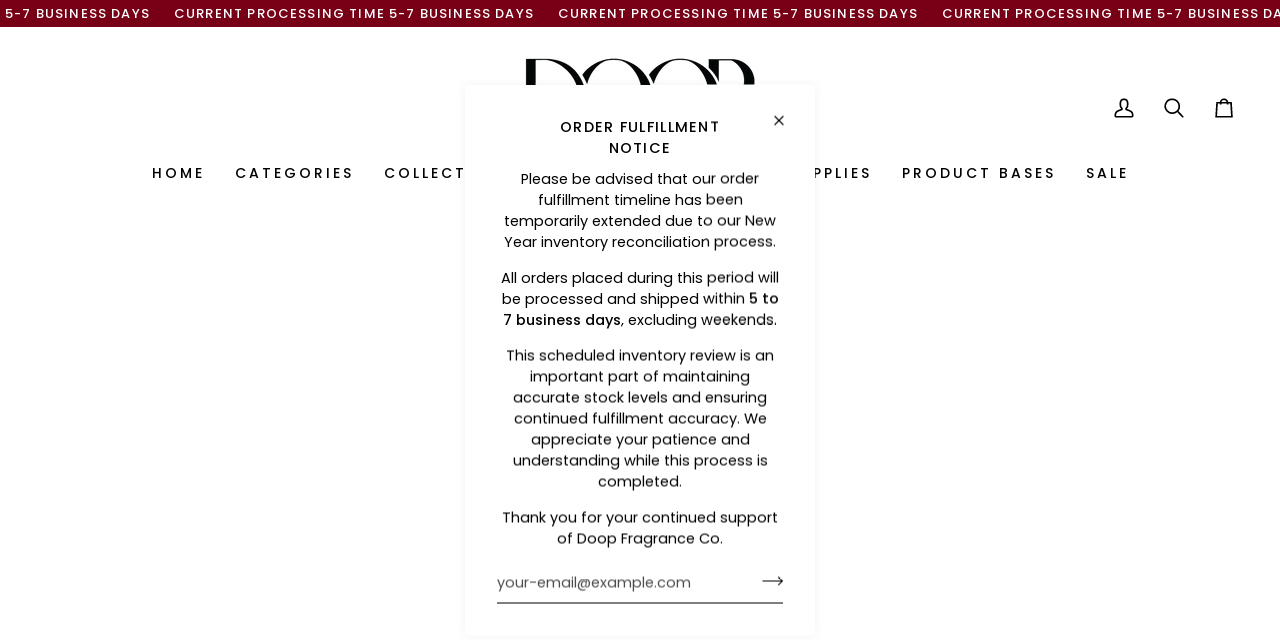

--- FILE ---
content_type: text/html; charset=utf-8
request_url: https://doopfragrance.com/collections/destination-collection/products/l-a-vibes-pre-order-fragrance-oil
body_size: 63400
content:
<!doctype html>




<html class="no-js" lang="en" ><head>
  <meta charset="utf-8">
  <meta http-equiv="X-UA-Compatible" content="IE=edge,chrome=1">
  <meta name="viewport" content="width=device-width,initial-scale=1,viewport-fit=cover">
  <meta name="theme-color" content="#000000"><link rel="canonical" href="https://doopfragrance.com/products/l-a-vibes-pre-order-fragrance-oil"><!-- ======================= Pipeline Theme V7.2.1 ========================= -->

  <!-- Preloading ================================================================== -->

  <link rel="preconnect" href="https://cdn.shopify.com" crossorigin>
  <link rel="dns-prefetch" href="https://cdn.shopify.com">
  <link rel="preconnect" href="https://fonts.shopify.com" crossorigin>
  <link rel="dns-prefetch" href="https://fonts.shopifycdn.com">
  <link rel="preconnect" href="https://monorail-edge.shopifysvc.com" crossorigin>

  <link rel="preload" href="//doopfragrance.com/cdn/fonts/poppins/poppins_n4.0ba78fa5af9b0e1a374041b3ceaadf0a43b41362.woff2" as="font" type="font/woff2" crossorigin>
  <link rel="preload" href="//doopfragrance.com/cdn/fonts/poppins/poppins_n4.0ba78fa5af9b0e1a374041b3ceaadf0a43b41362.woff2" as="font" type="font/woff2" crossorigin>
  <link rel="preload" href="//doopfragrance.com/cdn/fonts/poppins/poppins_n4.0ba78fa5af9b0e1a374041b3ceaadf0a43b41362.woff2" as="font" type="font/woff2" crossorigin>

  <link href="//doopfragrance.com/cdn/shop/t/62/assets/vendor.js?v=144118437607305429831759765198" as="script" rel="preload">
  <link href="//doopfragrance.com/cdn/shop/t/62/assets/theme.js?v=106986249159787365891759765198" as="script" rel="preload">
  <link href="//doopfragrance.com/cdn/shop/t/62/assets/theme.css?v=147411699269966610021768376797" as="script" rel="preload">

  <!-- Title and description ================================================ --><link rel="shortcut icon" href="//doopfragrance.com/cdn/shop/files/Favicon_32x32.png?v=1720828880" type="image/png">
  <title>
    

    L.A. VIBES (BYREDO OPEN SKY TYPE) | Fragrance Oil - DOOP Fragrance Co.

  </title><meta name="description" content="L.A. Vibes Fragrance Oil : Experience the essence of L.A. Vibes, a captivating fragrance that blends zesty pomelo and spicy black pepper at the top. With a heart of intriguing cannabis, it embodies the city&#39;s artistic spirit. Grounded by warm vetiver and sacred palo santo in the base, this scent captures the urban sophistication and Cali cool of Los Angeles. Our fragrance oils are formulated to be safe in Candles, Soap and other Bath, Body, and Home products. Fragrance oils are Cruelty Free and Phthalate Free. Luxury and Premium Fragrance Oils for use Candles, Wax Melts, Soap, Body Wash Lotion, Perfume and more!">
  <!-- /snippets/social-meta-tags.liquid --><meta property="og:site_name" content="DOOP Fragrance Co.">
<meta property="og:url" content="https://doopfragrance.com/products/l-a-vibes-pre-order-fragrance-oil">
<meta property="og:title" content="L.A. Vibes | Fragrance Oil">
<meta property="og:type" content="product">
<meta property="og:description" content="L.A. Vibes Fragrance Oil : Experience the essence of L.A. Vibes, a captivating fragrance that blends zesty pomelo and spicy black pepper at the top. With a heart of intriguing cannabis, it embodies the city&#39;s artistic spirit. Grounded by warm vetiver and sacred palo santo in the base, this scent captures the urban sophistication and Cali cool of Los Angeles. Our fragrance oils are formulated to be safe in Candles, Soap and other Bath, Body, and Home products. Fragrance oils are Cruelty Free and Phthalate Free. Luxury and Premium Fragrance Oils for use Candles, Wax Melts, Soap, Body Wash Lotion, Perfume and more!"><meta property="og:price:amount" content="8.00">
  <meta property="og:price:currency" content="USD">
      <meta property="og:image" content="http://doopfragrance.com/cdn/shop/files/L.A._Vibes.jpg?v=1761491865">
      <meta property="og:image:secure_url" content="https://doopfragrance.com/cdn/shop/files/L.A._Vibes.jpg?v=1761491865">
      <meta property="og:image:height" content="1024">
      <meta property="og:image:width" content="1024">
<meta property="twitter:image" content="http://doopfragrance.com/cdn/shop/files/L.A._Vibes_1200x1200.jpg?v=1761491865">

<meta name="twitter:site" content="@">
<meta name="twitter:card" content="summary_large_image">
<meta name="twitter:title" content="L.A. Vibes | Fragrance Oil">
<meta name="twitter:description" content="L.A. Vibes Fragrance Oil : Experience the essence of L.A. Vibes, a captivating fragrance that blends zesty pomelo and spicy black pepper at the top. With a heart of intriguing cannabis, it embodies the city&#39;s artistic spirit. Grounded by warm vetiver and sacred palo santo in the base, this scent captures the urban sophistication and Cali cool of Los Angeles. Our fragrance oils are formulated to be safe in Candles, Soap and other Bath, Body, and Home products. Fragrance oils are Cruelty Free and Phthalate Free. Luxury and Premium Fragrance Oils for use Candles, Wax Melts, Soap, Body Wash Lotion, Perfume and more!"><!-- CSS ================================================================== -->

  <link href="//doopfragrance.com/cdn/shop/t/62/assets/font-settings.css?v=107845609366242824961764297432" rel="stylesheet" type="text/css" media="all" />

  <!-- /snippets/css-variables.liquid -->


<style data-shopify>

:root {
/* ================ Layout Variables ================ */






--LAYOUT-WIDTH: 1200px;
--LAYOUT-GUTTER: 20px;
--LAYOUT-GUTTER-OFFSET: -6px;
--NAV-GUTTER: 6px;
--LAYOUT-OUTER: 6px;

/* ================ Product video ================ */

--COLOR-VIDEO-BG: #f2f2f2;


/* ================ Color Variables ================ */

/* === Backgrounds ===*/
--COLOR-BG: #ffffff;
--COLOR-BG-ACCENT: #ffffff;

/* === Text colors ===*/
--COLOR-TEXT-DARK: #000000;
--COLOR-TEXT: #000000;
--COLOR-TEXT-LIGHT: #4d4d4d;

/* === Bright color ===*/
--COLOR-PRIMARY: #000000;
--COLOR-PRIMARY-HOVER: #000000;
--COLOR-PRIMARY-FADE: rgba(0, 0, 0, 0.05);
--COLOR-PRIMARY-FADE-HOVER: rgba(0, 0, 0, 0.1);--COLOR-PRIMARY-OPPOSITE: #ffffff;
--outline: #fff;
--outlineh: #f2f2f2;
--outlinec: #000;
/* === Secondary/link Color ===*/
--COLOR-SECONDARY: #000000;
--COLOR-SECONDARY-HOVER: #000000;
--COLOR-SECONDARY-FADE: rgba(0, 0, 0, 0.05);
--COLOR-SECONDARY-FADE-HOVER: rgba(0, 0, 0, 0.1);--COLOR-SECONDARY-OPPOSITE: #ffffff;

/* === Shades of grey ===*/
--COLOR-A5:  rgba(0, 0, 0, 0.05);
--COLOR-A10: rgba(0, 0, 0, 0.1);
--COLOR-A20: rgba(0, 0, 0, 0.2);
--COLOR-A35: rgba(0, 0, 0, 0.35);
--COLOR-A50: rgba(0, 0, 0, 0.5);
--COLOR-A80: rgba(0, 0, 0, 0.8);
--COLOR-A90: rgba(0, 0, 0, 0.9);
--COLOR-A95: rgba(0, 0, 0, 0.95);


/* ================ Inverted Color Variables ================ */

--INVERSE-BG: #453d38;
--INVERSE-BG-ACCENT: #191008;

/* === Text colors ===*/
--INVERSE-TEXT-DARK: #404040;
--INVERSE-TEXT: #000000;
--INVERSE-TEXT-LIGHT: #151211;

/* === Bright color ===*/
--INVERSE-PRIMARY: #000000;
--INVERSE-PRIMARY-HOVER: #000000;
--INVERSE-PRIMARY-FADE: rgba(0, 0, 0, 0.05);
--INVERSE-PRIMARY-FADE-HOVER: rgba(0, 0, 0, 0.1);--INVERSE-PRIMARY-OPPOSITE: #ffffff;


/* === Second Color ===*/
--INVERSE-SECONDARY: #000000;
--INVERSE-SECONDARY-HOVER: #000000;
--INVERSE-SECONDARY-FADE: rgba(0, 0, 0, 0.05);
--INVERSE-SECONDARY-FADE-HOVER: rgba(0, 0, 0, 0.1);--INVERSE-SECONDARY-OPPOSITE: #ffffff;


/* === Shades of grey ===*/
--INVERSE-A5:  rgba(0, 0, 0, 0.05);
--INVERSE-A10: rgba(0, 0, 0, 0.1);
--INVERSE-A20: rgba(0, 0, 0, 0.2);
--INVERSE-A35: rgba(0, 0, 0, 0.3);
--INVERSE-A80: rgba(0, 0, 0, 0.8);
--INVERSE-A90: rgba(0, 0, 0, 0.9);
--INVERSE-A95: rgba(0, 0, 0, 0.95);


/* ================ Bright Color Variables ================ */

--BRIGHT-BG: #FFF9D9;
--BRIGHT-BG-ACCENT: #FFF333;

/* === Text colors ===*/
--BRIGHT-TEXT-DARK: #a1a1a1;
--BRIGHT-TEXT: #616161;
--BRIGHT-TEXT-LIGHT: #908f85;

/* === Bright color ===*/
--BRIGHT-PRIMARY: #EFBD1E;
--BRIGHT-PRIMARY-HOVER: #c19200;
--BRIGHT-PRIMARY-FADE: rgba(239, 189, 30, 0.05);
--BRIGHT-PRIMARY-FADE-HOVER: rgba(239, 189, 30, 0.1);--BRIGHT-PRIMARY-OPPOSITE: #000000;


/* === Second Color ===*/
--BRIGHT-SECONDARY: #E7B000;
--BRIGHT-SECONDARY-HOVER: #9b7600;
--BRIGHT-SECONDARY-FADE: rgba(231, 176, 0, 0.05);
--BRIGHT-SECONDARY-FADE-HOVER: rgba(231, 176, 0, 0.1);--BRIGHT-SECONDARY-OPPOSITE: #000000;


/* === Shades of grey ===*/
--BRIGHT-A5:  rgba(97, 97, 97, 0.05);
--BRIGHT-A10: rgba(97, 97, 97, 0.1);
--BRIGHT-A20: rgba(97, 97, 97, 0.2);
--BRIGHT-A35: rgba(97, 97, 97, 0.3);
--BRIGHT-A80: rgba(97, 97, 97, 0.8);
--BRIGHT-A90: rgba(97, 97, 97, 0.9);
--BRIGHT-A95: rgba(97, 97, 97, 0.95);


/* === Account Bar ===*/
--COLOR-ANNOUNCEMENT-BG: #000000;
--COLOR-ANNOUNCEMENT-TEXT: #ffffff;

/* === Nav and dropdown link background ===*/
--COLOR-NAV: #ffffff;
--COLOR-NAV-TEXT: #000000;
--COLOR-NAV-TEXT-DARK: #000000;
--COLOR-NAV-TEXT-LIGHT: #4d4d4d;
--COLOR-NAV-BORDER: #ffffff;
--COLOR-NAV-A10: rgba(0, 0, 0, 0.1);
--COLOR-NAV-A50: rgba(0, 0, 0, 0.5);
--COLOR-HIGHLIGHT-LINK: #000000;

/* === Site Footer ===*/
--COLOR-FOOTER-BG: #ffffff;
--COLOR-FOOTER-TEXT: #000000;
--COLOR-FOOTER-A5: rgba(0, 0, 0, 0.05);
--COLOR-FOOTER-A15: rgba(0, 0, 0, 0.15);
--COLOR-FOOTER-A90: rgba(0, 0, 0, 0.9);

/* === Sub-Footer ===*/
--COLOR-SUB-FOOTER-BG: #ffffff;
--COLOR-SUB-FOOTER-TEXT: #000000;
--COLOR-SUB-FOOTER-A5: rgba(0, 0, 0, 0.05);
--COLOR-SUB-FOOTER-A15: rgba(0, 0, 0, 0.15);
--COLOR-SUB-FOOTER-A90: rgba(0, 0, 0, 0.9);

/* === Products ===*/
--PRODUCT-GRID-ASPECT-RATIO: 100%;

/* === Product badges ===*/
--COLOR-BADGE: #ffffff;
--COLOR-BADGE-TEXT: #656565;
--COLOR-BADGE-TEXT-DARK: #453939;
--COLOR-BADGE-TEXT-HOVER: #8b8b8b;
--COLOR-BADGE-HAIRLINE: #f7f7f7;

/* === Product item slider ===*/--COLOR-PRODUCT-SLIDER: #ffffff;--COLOR-PRODUCT-SLIDER-OPPOSITE: rgba(13, 13, 13, 0.06);/* === disabled form colors ===*/
--COLOR-DISABLED-BG: #e6e6e6;
--COLOR-DISABLED-TEXT: #a6a6a6;

--INVERSE-DISABLED-BG: #3e3732;
--INVERSE-DISABLED-TEXT: #2d2824;


/* === Tailwind RGBA Palette ===*/
--RGB-CANVAS: 255 255 255;
--RGB-CONTENT: 0 0 0;
--RGB-PRIMARY: 0 0 0;
--RGB-SECONDARY: 0 0 0;

--RGB-DARK-CANVAS: 69 61 56;
--RGB-DARK-CONTENT: 0 0 0;
--RGB-DARK-PRIMARY: 0 0 0;
--RGB-DARK-SECONDARY: 0 0 0;

--RGB-BRIGHT-CANVAS: 255 249 217;
--RGB-BRIGHT-CONTENT: 97 97 97;
--RGB-BRIGHT-PRIMARY: 239 189 30;
--RGB-BRIGHT-SECONDARY: 231 176 0;

--RGB-PRIMARY-CONTRAST: 255 255 255;
--RGB-SECONDARY-CONTRAST: 255 255 255;

--RGB-DARK-PRIMARY-CONTRAST: 255 255 255;
--RGB-DARK-SECONDARY-CONTRAST: 255 255 255;

--RGB-BRIGHT-PRIMARY-CONTRAST: 0 0 0;
--RGB-BRIGHT-SECONDARY-CONTRAST: 0 0 0;


/* === Button Radius === */
--BUTTON-RADIUS: 0px;


/* === Icon Stroke Width === */
--ICON-STROKE-WIDTH: 2px;


/* ================ Typography ================ */

--FONT-STACK-BODY: Poppins, sans-serif;
--FONT-STYLE-BODY: normal;
--FONT-WEIGHT-BODY: 400;
--FONT-WEIGHT-BODY-BOLD: 500;
--FONT-ADJUST-BODY: 1.0;

  --FONT-BODY-TRANSFORM: none;
  --FONT-BODY-LETTER-SPACING: normal;


--FONT-STACK-HEADING: Poppins, sans-serif;
--FONT-STYLE-HEADING: normal;
--FONT-WEIGHT-HEADING: 400;
--FONT-WEIGHT-HEADING-BOLD: 500;
--FONT-ADJUST-HEADING: 1.0;

  --FONT-HEADING-TRANSFORM: none;
  --FONT-HEADING-LETTER-SPACING: normal;


--FONT-STACK-ACCENT: Poppins, sans-serif;
--FONT-STYLE-ACCENT: normal;
--FONT-WEIGHT-ACCENT: 400;
--FONT-WEIGHT-ACCENT-BOLD: 500;
--FONT-ADJUST-ACCENT: 1.0;

  --FONT-ACCENT-TRANSFORM: uppercase;
  --FONT-ACCENT-LETTER-SPACING: 0.09em;

--TYPE-STACK-NAV: Poppins, sans-serif;
--TYPE-STYLE-NAV: normal;
--TYPE-ADJUST-NAV: 1.0;
--TYPE-WEIGHT-NAV: 500;

  --FONT-NAV-TRANSFORM: uppercase;
  --FONT-NAV-LETTER-SPACING: 0.09em;

--TYPE-STACK-BUTTON: Poppins, sans-serif;
--TYPE-STYLE-BUTTON: normal;
--TYPE-ADJUST-BUTTON: 1.0;
--TYPE-WEIGHT-BUTTON: 500;

  --FONT-BUTTON-TRANSFORM: uppercase;
  --FONT-BUTTON-LETTER-SPACING: 0.09em;

--TYPE-STACK-KICKER: Poppins, sans-serif;
--TYPE-STYLE-KICKER: normal;
--TYPE-ADJUST-KICKER: 1.0;
--TYPE-WEIGHT-KICKER: 500;

  --FONT-KICKER-TRANSFORM: uppercase;
  --FONT-KICKER-LETTER-SPACING: 0.09em;


--ICO-SELECT: url('//doopfragrance.com/cdn/shop/t/62/assets/ico-select.svg?v=36999314594700400811759765223');

/* ================ Photo correction ================ */
--PHOTO-CORRECTION: 100%;


  <!-- /snippets/css-variables-contrast.liquid -->



--COLOR-TEXT-DARK: #000000;
--COLOR-TEXT:#000000;
--COLOR-TEXT-LIGHT: #000000;

--INVERSE-TEXT-DARK: #595959;
--INVERSE-TEXT: #404040;
--INVERSE-TEXT-LIGHT: #000000;


}


/* ================ Typography ================ */
/* ================ type-scale.com ============ */

/* 1.16 base 13 */
:root {
 --font-1: 10px;
 --font-2: 11.3px;
 --font-3: 12px;
 --font-4: 13px;
 --font-5: 15.5px;
 --font-6: 17px;
 --font-7: 20px;
 --font-8: 23.5px;
 --font-9: 27px;
 --font-10:32px;
 --font-11:37px;
 --font-12:43px;
 --font-13:49px;
 --font-14:57px;
 --font-15:67px;
}

/* 1.175 base 13.5 */
@media only screen and (min-width: 480px) and (max-width: 1099px) {
  :root {
    --font-1: 10px;
    --font-2: 11.5px;
    --font-3: 12.5px;
    --font-4: 13.5px;
    --font-5: 16px;
    --font-6: 18px;
    --font-7: 21px;
    --font-8: 25px;
    --font-9: 29px;
    --font-10:34px;
    --font-11:40px;
    --font-12:47px;
    --font-13:56px;
    --font-14:65px;
   --font-15:77px;
  }
}
/* 1.22 base 14.5 */
@media only screen and (min-width: 1100px) {
  :root {
    --font-1: 10px;
    --font-2: 11.5px;
    --font-3: 13px;
    --font-4: 14.5px;
    --font-5: 17.5px;
    --font-6: 22px;
    --font-7: 26px;
    --font-8: 32px;
    --font-9: 39px;
    --font-10:48px;
    --font-11:58px;
    --font-12:71px;
    --font-13:87px;
    --font-14:106px;
    --font-15:129px;
 }
}


</style>


  <link href="//doopfragrance.com/cdn/shop/t/62/assets/theme.css?v=147411699269966610021768376797" rel="stylesheet" type="text/css" media="all" />

  <script>
    document.documentElement.className = document.documentElement.className.replace('no-js', 'js');

    
      document.documentElement.classList.add('aos-initialized');let root = '/';
    if (root[root.length - 1] !== '/') {
      root = `${root}/`;
    }
    var theme = {
      routes: {
        root_url: root,
        cart: '/cart',
        cart_add_url: '/cart/add',
        product_recommendations_url: '/recommendations/products',
        account_addresses_url: '/account/addresses',
        predictive_search_url: '/search/suggest'
      },
      state: {
        cartOpen: null,
      },
      sizes: {
        small: 480,
        medium: 768,
        large: 1100,
        widescreen: 1400
      },
      assets: {
        photoswipe: '//doopfragrance.com/cdn/shop/t/62/assets/photoswipe.js?v=162613001030112971491759765195',
        smoothscroll: '//doopfragrance.com/cdn/shop/t/62/assets/smoothscroll.js?v=37906625415260927261759765196',
        swatches: '//doopfragrance.com/cdn/shop/t/62/assets/swatches.json?v=154940297821828866241759765196',
        noImage: '//doopfragrance.com/cdn/shopifycloud/storefront/assets/no-image-2048-a2addb12.gif',
        base: '//doopfragrance.com/cdn/shop/t/62/assets/'
      },
      strings: {
        swatchesKey: "Color, Colour",
        addToCart: "Add to Cart",
        estimateShipping: "Estimate shipping",
        noShippingAvailable: "We do not ship to this destination.",
        free: "Free",
        from: "From",
        preOrder: "Pre-order",
        soldOut: "Sold Out",
        sale: "Sale",
        subscription: "Subscription",
        unavailable: "Unavailable",
        unitPrice: "Unit price",
        unitPriceSeparator: "per",
        stockout: "All available stock is in cart",
        products: "Products",
        pages: "Pages",
        collections: "Collections",
        resultsFor: "Results for",
        noResultsFor: "No results for",
        articles: "Articles",
        successMessage: "Link copied to clipboard",
      },
      settings: {
        badge_sale_type: "dollar",
        animate_hover: true,
        animate_scroll: true,
        show_locale_desktop: null,
        show_locale_mobile: null,
        show_currency_desktop: null,
        show_currency_mobile: null,
        currency_select_type: "country",
        currency_code_enable: false,
        cycle_images_hover_delay: 1.5
      },
      info: {
        name: 'pipeline'
      },
      version: '7.2.1',
      moneyFormat: "${{amount}}",
      shopCurrency: "USD",
      currencyCode: "USD"
    }
    let windowInnerHeight = window.innerHeight;
    document.documentElement.style.setProperty('--full-screen', `${windowInnerHeight}px`);
    document.documentElement.style.setProperty('--three-quarters', `${windowInnerHeight * 0.75}px`);
    document.documentElement.style.setProperty('--two-thirds', `${windowInnerHeight * 0.66}px`);
    document.documentElement.style.setProperty('--one-half', `${windowInnerHeight * 0.5}px`);
    document.documentElement.style.setProperty('--one-third', `${windowInnerHeight * 0.33}px`);
    document.documentElement.style.setProperty('--one-fifth', `${windowInnerHeight * 0.2}px`);

    window.isRTL = document.documentElement.getAttribute('dir') === 'rtl';
  </script><!-- Theme Javascript ============================================================== -->
  <script src="//doopfragrance.com/cdn/shop/t/62/assets/vendor.js?v=144118437607305429831759765198" defer="defer"></script>
  <script src="//doopfragrance.com/cdn/shop/t/62/assets/theme.js?v=106986249159787365891759765198" defer="defer"></script>

  <script>
    (function () {
      function onPageShowEvents() {
        if ('requestIdleCallback' in window) {
          requestIdleCallback(initCartEvent, { timeout: 500 })
        } else {
          initCartEvent()
        }
        function initCartEvent(){
          window.fetch(window.theme.routes.cart + '.js')
          .then((response) => {
            if(!response.ok){
              throw {status: response.statusText};
            }
            return response.json();
          })
          .then((response) => {
            document.dispatchEvent(new CustomEvent('theme:cart:change', {
              detail: {
                cart: response,
              },
              bubbles: true,
            }));
            return response;
          })
          .catch((e) => {
            console.error(e);
          });
        }
      };
      window.onpageshow = onPageShowEvents;
    })();
  </script>

  <script type="text/javascript">
    if (window.MSInputMethodContext && document.documentMode) {
      var scripts = document.getElementsByTagName('script')[0];
      var polyfill = document.createElement("script");
      polyfill.defer = true;
      polyfill.src = "//doopfragrance.com/cdn/shop/t/62/assets/ie11.js?v=144489047535103983231759765194";

      scripts.parentNode.insertBefore(polyfill, scripts);
    }
  </script>

  <!-- Shopify app scripts =========================================================== -->
  <script>window.performance && window.performance.mark && window.performance.mark('shopify.content_for_header.start');</script><meta name="facebook-domain-verification" content="n39sqess2l9b6qydxzzrle6tpqwy0d">
<meta name="google-site-verification" content="rhhh7av4eVRrwuN9x_XNWAyZHv2I3czvMeuZsddouzQ">
<meta id="shopify-digital-wallet" name="shopify-digital-wallet" content="/59118551249/digital_wallets/dialog">
<meta name="shopify-checkout-api-token" content="ab90c0999379f225a911fcd2ef4f5a7f">
<meta id="in-context-paypal-metadata" data-shop-id="59118551249" data-venmo-supported="false" data-environment="production" data-locale="en_US" data-paypal-v4="true" data-currency="USD">
<link rel="alternate" type="application/json+oembed" href="https://doopfragrance.com/products/l-a-vibes-pre-order-fragrance-oil.oembed">
<script async="async" src="/checkouts/internal/preloads.js?locale=en-US"></script>
<link rel="preconnect" href="https://shop.app" crossorigin="anonymous">
<script async="async" src="https://shop.app/checkouts/internal/preloads.js?locale=en-US&shop_id=59118551249" crossorigin="anonymous"></script>
<script id="apple-pay-shop-capabilities" type="application/json">{"shopId":59118551249,"countryCode":"US","currencyCode":"USD","merchantCapabilities":["supports3DS"],"merchantId":"gid:\/\/shopify\/Shop\/59118551249","merchantName":"DOOP Fragrance Co.","requiredBillingContactFields":["postalAddress","email","phone"],"requiredShippingContactFields":["postalAddress","email","phone"],"shippingType":"shipping","supportedNetworks":["visa","masterCard","amex"],"total":{"type":"pending","label":"DOOP Fragrance Co.","amount":"1.00"},"shopifyPaymentsEnabled":true,"supportsSubscriptions":true}</script>
<script id="shopify-features" type="application/json">{"accessToken":"ab90c0999379f225a911fcd2ef4f5a7f","betas":["rich-media-storefront-analytics"],"domain":"doopfragrance.com","predictiveSearch":true,"shopId":59118551249,"locale":"en"}</script>
<script>var Shopify = Shopify || {};
Shopify.shop = "doopfragrance.myshopify.com";
Shopify.locale = "en";
Shopify.currency = {"active":"USD","rate":"1.0"};
Shopify.country = "US";
Shopify.theme = {"name":"Copy of 2024 Theme [ADA working]","id":136451621073,"schema_name":"Pipeline","schema_version":"7.2.1","theme_store_id":739,"role":"main"};
Shopify.theme.handle = "null";
Shopify.theme.style = {"id":null,"handle":null};
Shopify.cdnHost = "doopfragrance.com/cdn";
Shopify.routes = Shopify.routes || {};
Shopify.routes.root = "/";</script>
<script type="module">!function(o){(o.Shopify=o.Shopify||{}).modules=!0}(window);</script>
<script>!function(o){function n(){var o=[];function n(){o.push(Array.prototype.slice.apply(arguments))}return n.q=o,n}var t=o.Shopify=o.Shopify||{};t.loadFeatures=n(),t.autoloadFeatures=n()}(window);</script>
<script>
  window.ShopifyPay = window.ShopifyPay || {};
  window.ShopifyPay.apiHost = "shop.app\/pay";
  window.ShopifyPay.redirectState = null;
</script>
<script id="shop-js-analytics" type="application/json">{"pageType":"product"}</script>
<script defer="defer" async type="module" src="//doopfragrance.com/cdn/shopifycloud/shop-js/modules/v2/client.init-shop-cart-sync_IZsNAliE.en.esm.js"></script>
<script defer="defer" async type="module" src="//doopfragrance.com/cdn/shopifycloud/shop-js/modules/v2/chunk.common_0OUaOowp.esm.js"></script>
<script type="module">
  await import("//doopfragrance.com/cdn/shopifycloud/shop-js/modules/v2/client.init-shop-cart-sync_IZsNAliE.en.esm.js");
await import("//doopfragrance.com/cdn/shopifycloud/shop-js/modules/v2/chunk.common_0OUaOowp.esm.js");

  window.Shopify.SignInWithShop?.initShopCartSync?.({"fedCMEnabled":true,"windoidEnabled":true});

</script>
<script defer="defer" async type="module" src="//doopfragrance.com/cdn/shopifycloud/shop-js/modules/v2/client.payment-terms_CNlwjfZz.en.esm.js"></script>
<script defer="defer" async type="module" src="//doopfragrance.com/cdn/shopifycloud/shop-js/modules/v2/chunk.common_0OUaOowp.esm.js"></script>
<script defer="defer" async type="module" src="//doopfragrance.com/cdn/shopifycloud/shop-js/modules/v2/chunk.modal_CGo_dVj3.esm.js"></script>
<script type="module">
  await import("//doopfragrance.com/cdn/shopifycloud/shop-js/modules/v2/client.payment-terms_CNlwjfZz.en.esm.js");
await import("//doopfragrance.com/cdn/shopifycloud/shop-js/modules/v2/chunk.common_0OUaOowp.esm.js");
await import("//doopfragrance.com/cdn/shopifycloud/shop-js/modules/v2/chunk.modal_CGo_dVj3.esm.js");

  
</script>
<script>
  window.Shopify = window.Shopify || {};
  if (!window.Shopify.featureAssets) window.Shopify.featureAssets = {};
  window.Shopify.featureAssets['shop-js'] = {"shop-cart-sync":["modules/v2/client.shop-cart-sync_DLOhI_0X.en.esm.js","modules/v2/chunk.common_0OUaOowp.esm.js"],"init-fed-cm":["modules/v2/client.init-fed-cm_C6YtU0w6.en.esm.js","modules/v2/chunk.common_0OUaOowp.esm.js"],"shop-button":["modules/v2/client.shop-button_BCMx7GTG.en.esm.js","modules/v2/chunk.common_0OUaOowp.esm.js"],"shop-cash-offers":["modules/v2/client.shop-cash-offers_BT26qb5j.en.esm.js","modules/v2/chunk.common_0OUaOowp.esm.js","modules/v2/chunk.modal_CGo_dVj3.esm.js"],"init-windoid":["modules/v2/client.init-windoid_B9PkRMql.en.esm.js","modules/v2/chunk.common_0OUaOowp.esm.js"],"init-shop-email-lookup-coordinator":["modules/v2/client.init-shop-email-lookup-coordinator_DZkqjsbU.en.esm.js","modules/v2/chunk.common_0OUaOowp.esm.js"],"shop-toast-manager":["modules/v2/client.shop-toast-manager_Di2EnuM7.en.esm.js","modules/v2/chunk.common_0OUaOowp.esm.js"],"shop-login-button":["modules/v2/client.shop-login-button_BtqW_SIO.en.esm.js","modules/v2/chunk.common_0OUaOowp.esm.js","modules/v2/chunk.modal_CGo_dVj3.esm.js"],"avatar":["modules/v2/client.avatar_BTnouDA3.en.esm.js"],"pay-button":["modules/v2/client.pay-button_CWa-C9R1.en.esm.js","modules/v2/chunk.common_0OUaOowp.esm.js"],"init-shop-cart-sync":["modules/v2/client.init-shop-cart-sync_IZsNAliE.en.esm.js","modules/v2/chunk.common_0OUaOowp.esm.js"],"init-customer-accounts":["modules/v2/client.init-customer-accounts_DenGwJTU.en.esm.js","modules/v2/client.shop-login-button_BtqW_SIO.en.esm.js","modules/v2/chunk.common_0OUaOowp.esm.js","modules/v2/chunk.modal_CGo_dVj3.esm.js"],"init-shop-for-new-customer-accounts":["modules/v2/client.init-shop-for-new-customer-accounts_JdHXxpS9.en.esm.js","modules/v2/client.shop-login-button_BtqW_SIO.en.esm.js","modules/v2/chunk.common_0OUaOowp.esm.js","modules/v2/chunk.modal_CGo_dVj3.esm.js"],"init-customer-accounts-sign-up":["modules/v2/client.init-customer-accounts-sign-up_D6__K_p8.en.esm.js","modules/v2/client.shop-login-button_BtqW_SIO.en.esm.js","modules/v2/chunk.common_0OUaOowp.esm.js","modules/v2/chunk.modal_CGo_dVj3.esm.js"],"checkout-modal":["modules/v2/client.checkout-modal_C_ZQDY6s.en.esm.js","modules/v2/chunk.common_0OUaOowp.esm.js","modules/v2/chunk.modal_CGo_dVj3.esm.js"],"shop-follow-button":["modules/v2/client.shop-follow-button_XetIsj8l.en.esm.js","modules/v2/chunk.common_0OUaOowp.esm.js","modules/v2/chunk.modal_CGo_dVj3.esm.js"],"lead-capture":["modules/v2/client.lead-capture_DvA72MRN.en.esm.js","modules/v2/chunk.common_0OUaOowp.esm.js","modules/v2/chunk.modal_CGo_dVj3.esm.js"],"shop-login":["modules/v2/client.shop-login_ClXNxyh6.en.esm.js","modules/v2/chunk.common_0OUaOowp.esm.js","modules/v2/chunk.modal_CGo_dVj3.esm.js"],"payment-terms":["modules/v2/client.payment-terms_CNlwjfZz.en.esm.js","modules/v2/chunk.common_0OUaOowp.esm.js","modules/v2/chunk.modal_CGo_dVj3.esm.js"]};
</script>
<script>(function() {
  var isLoaded = false;
  function asyncLoad() {
    if (isLoaded) return;
    isLoaded = true;
    var urls = ["\/\/cdn.shopify.com\/proxy\/ff607c592755fd5c46338ed06d99269b5e7515e64a7b113f2a98ac5e4194663b\/bingshoppingtool-t2app-prod.trafficmanager.net\/uet\/tracking_script?shop=doopfragrance.myshopify.com\u0026sp-cache-control=cHVibGljLCBtYXgtYWdlPTkwMA","https:\/\/app.tncapp.com\/get_script\/13c628e40d5d11ee9e56da3a3db41b59.js?v=185678\u0026shop=doopfragrance.myshopify.com"];
    for (var i = 0; i < urls.length; i++) {
      var s = document.createElement('script');
      s.type = 'text/javascript';
      s.async = true;
      s.src = urls[i];
      var x = document.getElementsByTagName('script')[0];
      x.parentNode.insertBefore(s, x);
    }
  };
  if(window.attachEvent) {
    window.attachEvent('onload', asyncLoad);
  } else {
    window.addEventListener('load', asyncLoad, false);
  }
})();</script>
<script id="__st">var __st={"a":59118551249,"offset":-21600,"reqid":"e581897b-eb51-4d15-bfca-dd0bf6ce09b6-1768378502","pageurl":"doopfragrance.com\/collections\/destination-collection\/products\/l-a-vibes-pre-order-fragrance-oil","u":"e64b263b60a1","p":"product","rtyp":"product","rid":7250952388817};</script>
<script>window.ShopifyPaypalV4VisibilityTracking = true;</script>
<script id="captcha-bootstrap">!function(){'use strict';const t='contact',e='account',n='new_comment',o=[[t,t],['blogs',n],['comments',n],[t,'customer']],c=[[e,'customer_login'],[e,'guest_login'],[e,'recover_customer_password'],[e,'create_customer']],r=t=>t.map((([t,e])=>`form[action*='/${t}']:not([data-nocaptcha='true']) input[name='form_type'][value='${e}']`)).join(','),a=t=>()=>t?[...document.querySelectorAll(t)].map((t=>t.form)):[];function s(){const t=[...o],e=r(t);return a(e)}const i='password',u='form_key',d=['recaptcha-v3-token','g-recaptcha-response','h-captcha-response',i],f=()=>{try{return window.sessionStorage}catch{return}},m='__shopify_v',_=t=>t.elements[u];function p(t,e,n=!1){try{const o=window.sessionStorage,c=JSON.parse(o.getItem(e)),{data:r}=function(t){const{data:e,action:n}=t;return t[m]||n?{data:e,action:n}:{data:t,action:n}}(c);for(const[e,n]of Object.entries(r))t.elements[e]&&(t.elements[e].value=n);n&&o.removeItem(e)}catch(o){console.error('form repopulation failed',{error:o})}}const l='form_type',E='cptcha';function T(t){t.dataset[E]=!0}const w=window,h=w.document,L='Shopify',v='ce_forms',y='captcha';let A=!1;((t,e)=>{const n=(g='f06e6c50-85a8-45c8-87d0-21a2b65856fe',I='https://cdn.shopify.com/shopifycloud/storefront-forms-hcaptcha/ce_storefront_forms_captcha_hcaptcha.v1.5.2.iife.js',D={infoText:'Protected by hCaptcha',privacyText:'Privacy',termsText:'Terms'},(t,e,n)=>{const o=w[L][v],c=o.bindForm;if(c)return c(t,g,e,D).then(n);var r;o.q.push([[t,g,e,D],n]),r=I,A||(h.body.append(Object.assign(h.createElement('script'),{id:'captcha-provider',async:!0,src:r})),A=!0)});var g,I,D;w[L]=w[L]||{},w[L][v]=w[L][v]||{},w[L][v].q=[],w[L][y]=w[L][y]||{},w[L][y].protect=function(t,e){n(t,void 0,e),T(t)},Object.freeze(w[L][y]),function(t,e,n,w,h,L){const[v,y,A,g]=function(t,e,n){const i=e?o:[],u=t?c:[],d=[...i,...u],f=r(d),m=r(i),_=r(d.filter((([t,e])=>n.includes(e))));return[a(f),a(m),a(_),s()]}(w,h,L),I=t=>{const e=t.target;return e instanceof HTMLFormElement?e:e&&e.form},D=t=>v().includes(t);t.addEventListener('submit',(t=>{const e=I(t);if(!e)return;const n=D(e)&&!e.dataset.hcaptchaBound&&!e.dataset.recaptchaBound,o=_(e),c=g().includes(e)&&(!o||!o.value);(n||c)&&t.preventDefault(),c&&!n&&(function(t){try{if(!f())return;!function(t){const e=f();if(!e)return;const n=_(t);if(!n)return;const o=n.value;o&&e.removeItem(o)}(t);const e=Array.from(Array(32),(()=>Math.random().toString(36)[2])).join('');!function(t,e){_(t)||t.append(Object.assign(document.createElement('input'),{type:'hidden',name:u})),t.elements[u].value=e}(t,e),function(t,e){const n=f();if(!n)return;const o=[...t.querySelectorAll(`input[type='${i}']`)].map((({name:t})=>t)),c=[...d,...o],r={};for(const[a,s]of new FormData(t).entries())c.includes(a)||(r[a]=s);n.setItem(e,JSON.stringify({[m]:1,action:t.action,data:r}))}(t,e)}catch(e){console.error('failed to persist form',e)}}(e),e.submit())}));const S=(t,e)=>{t&&!t.dataset[E]&&(n(t,e.some((e=>e===t))),T(t))};for(const o of['focusin','change'])t.addEventListener(o,(t=>{const e=I(t);D(e)&&S(e,y())}));const B=e.get('form_key'),M=e.get(l),P=B&&M;t.addEventListener('DOMContentLoaded',(()=>{const t=y();if(P)for(const e of t)e.elements[l].value===M&&p(e,B);[...new Set([...A(),...v().filter((t=>'true'===t.dataset.shopifyCaptcha))])].forEach((e=>S(e,t)))}))}(h,new URLSearchParams(w.location.search),n,t,e,['guest_login'])})(!0,!0)}();</script>
<script integrity="sha256-4kQ18oKyAcykRKYeNunJcIwy7WH5gtpwJnB7kiuLZ1E=" data-source-attribution="shopify.loadfeatures" defer="defer" src="//doopfragrance.com/cdn/shopifycloud/storefront/assets/storefront/load_feature-a0a9edcb.js" crossorigin="anonymous"></script>
<script crossorigin="anonymous" defer="defer" src="//doopfragrance.com/cdn/shopifycloud/storefront/assets/shopify_pay/storefront-65b4c6d7.js?v=20250812"></script>
<script data-source-attribution="shopify.dynamic_checkout.dynamic.init">var Shopify=Shopify||{};Shopify.PaymentButton=Shopify.PaymentButton||{isStorefrontPortableWallets:!0,init:function(){window.Shopify.PaymentButton.init=function(){};var t=document.createElement("script");t.src="https://doopfragrance.com/cdn/shopifycloud/portable-wallets/latest/portable-wallets.en.js",t.type="module",document.head.appendChild(t)}};
</script>
<script data-source-attribution="shopify.dynamic_checkout.buyer_consent">
  function portableWalletsHideBuyerConsent(e){var t=document.getElementById("shopify-buyer-consent"),n=document.getElementById("shopify-subscription-policy-button");t&&n&&(t.classList.add("hidden"),t.setAttribute("aria-hidden","true"),n.removeEventListener("click",e))}function portableWalletsShowBuyerConsent(e){var t=document.getElementById("shopify-buyer-consent"),n=document.getElementById("shopify-subscription-policy-button");t&&n&&(t.classList.remove("hidden"),t.removeAttribute("aria-hidden"),n.addEventListener("click",e))}window.Shopify?.PaymentButton&&(window.Shopify.PaymentButton.hideBuyerConsent=portableWalletsHideBuyerConsent,window.Shopify.PaymentButton.showBuyerConsent=portableWalletsShowBuyerConsent);
</script>
<script data-source-attribution="shopify.dynamic_checkout.cart.bootstrap">document.addEventListener("DOMContentLoaded",(function(){function t(){return document.querySelector("shopify-accelerated-checkout-cart, shopify-accelerated-checkout")}if(t())Shopify.PaymentButton.init();else{new MutationObserver((function(e,n){t()&&(Shopify.PaymentButton.init(),n.disconnect())})).observe(document.body,{childList:!0,subtree:!0})}}));
</script>
<link id="shopify-accelerated-checkout-styles" rel="stylesheet" media="screen" href="https://doopfragrance.com/cdn/shopifycloud/portable-wallets/latest/accelerated-checkout-backwards-compat.css" crossorigin="anonymous">
<style id="shopify-accelerated-checkout-cart">
        #shopify-buyer-consent {
  margin-top: 1em;
  display: inline-block;
  width: 100%;
}

#shopify-buyer-consent.hidden {
  display: none;
}

#shopify-subscription-policy-button {
  background: none;
  border: none;
  padding: 0;
  text-decoration: underline;
  font-size: inherit;
  cursor: pointer;
}

#shopify-subscription-policy-button::before {
  box-shadow: none;
}

      </style>

<script>window.performance && window.performance.mark && window.performance.mark('shopify.content_for_header.end');</script>
<!-- BEGIN app block: shopify://apps/dr-volume-discounts/blocks/instant-load/253aa77a-a419-4c90-a20b-e9283efcd331 --><!-- Code that helps with self-installation -->
<script>(() => {const installerKey = 'docapp-volume-auto-install'; const urlParams = new URLSearchParams(window.location.search); if (urlParams.get(installerKey)) {window.sessionStorage.setItem(installerKey, JSON.stringify({integrationId: urlParams.get('docapp-integration-id'), divClass: urlParams.get('docapp-install-class'), check: urlParams.get('docapp-check')}));}})();</script>
<script>(() => {const previewKey = 'docapp-volume-test'; const urlParams = new URLSearchParams(window.location.search); if (urlParams.get(previewKey)) {window.sessionStorage.setItem(previewKey, JSON.stringify({active: true, integrationId: urlParams.get('docapp-volume-inst-test')}));}})();</script>
<script>window.shopdocsVolumeDiscountsAppBlock = true;</script>

<!-- App speed-up -->
<script id="docapp-volume-speedup">
    (() => { if (window.shopdocsVolumeDiscountsAppLoaded) return; let script = document.createElement('script'); script.src = "https://d2e5xyzdl0rkli.cloudfront.net/shop/js/shopdocs-volume-discounts.min.js?shop=doopfragrance.myshopify.com"; document.getElementById('docapp-volume-speedup').after(script); })();
</script>


<!-- END app block --><!-- BEGIN app block: shopify://apps/tnc-terms-checkbox/blocks/app-embed/2b45c8fb-5ee2-4392-8a72-b663da1d38ad -->
<script async src="https://app.tncapp.com/get_script/?shop_url=doopfragrance.myshopify.com"></script>


<!-- END app block --><!-- BEGIN app block: shopify://apps/judge-me-reviews/blocks/judgeme_core/61ccd3b1-a9f2-4160-9fe9-4fec8413e5d8 --><!-- Start of Judge.me Core -->






<link rel="dns-prefetch" href="https://cdnwidget.judge.me">
<link rel="dns-prefetch" href="https://cdn.judge.me">
<link rel="dns-prefetch" href="https://cdn1.judge.me">
<link rel="dns-prefetch" href="https://api.judge.me">

<script data-cfasync='false' class='jdgm-settings-script'>window.jdgmSettings={"pagination":5,"disable_web_reviews":false,"badge_no_review_text":"No reviews","badge_n_reviews_text":"{{ n }} review/reviews","hide_badge_preview_if_no_reviews":true,"badge_hide_text":false,"enforce_center_preview_badge":false,"widget_title":"Customer Reviews","widget_open_form_text":"Write a review","widget_close_form_text":"Cancel review","widget_refresh_page_text":"Refresh page","widget_summary_text":"Based on {{ number_of_reviews }} review/reviews","widget_no_review_text":"Be the first to write a review","widget_name_field_text":"Display name","widget_verified_name_field_text":"Verified Name (public)","widget_name_placeholder_text":"Display name","widget_required_field_error_text":"This field is required.","widget_email_field_text":"Email address","widget_verified_email_field_text":"Verified Email (private, can not be edited)","widget_email_placeholder_text":"Your email address","widget_email_field_error_text":"Please enter a valid email address.","widget_rating_field_text":"Rating","widget_review_title_field_text":"Review Title","widget_review_title_placeholder_text":"Give your review a title","widget_review_body_field_text":"Review content","widget_review_body_placeholder_text":"Start writing here...","widget_pictures_field_text":"Picture/Video (optional)","widget_submit_review_text":"Submit Review","widget_submit_verified_review_text":"Submit Verified Review","widget_submit_success_msg_with_auto_publish":"Thank you! Please refresh the page in a few moments to see your review. You can remove or edit your review by logging into \u003ca href='https://judge.me/login' target='_blank' rel='nofollow noopener'\u003eJudge.me\u003c/a\u003e","widget_submit_success_msg_no_auto_publish":"Thank you! Your review will be published as soon as it is approved by the shop admin. You can remove or edit your review by logging into \u003ca href='https://judge.me/login' target='_blank' rel='nofollow noopener'\u003eJudge.me\u003c/a\u003e","widget_show_default_reviews_out_of_total_text":"Showing {{ n_reviews_shown }} out of {{ n_reviews }} reviews.","widget_show_all_link_text":"Show all","widget_show_less_link_text":"Show less","widget_author_said_text":"{{ reviewer_name }} said:","widget_days_text":"{{ n }} days ago","widget_weeks_text":"{{ n }} week/weeks ago","widget_months_text":"{{ n }} month/months ago","widget_years_text":"{{ n }} year/years ago","widget_yesterday_text":"Yesterday","widget_today_text":"Today","widget_replied_text":"\u003e\u003e {{ shop_name }} replied:","widget_read_more_text":"Read more","widget_reviewer_name_as_initial":"","widget_rating_filter_color":"#fbcd0a","widget_rating_filter_see_all_text":"See all reviews","widget_sorting_most_recent_text":"Most Recent","widget_sorting_highest_rating_text":"Highest Rating","widget_sorting_lowest_rating_text":"Lowest Rating","widget_sorting_with_pictures_text":"Only Pictures","widget_sorting_most_helpful_text":"Most Helpful","widget_open_question_form_text":"Ask a question","widget_reviews_subtab_text":"Reviews","widget_questions_subtab_text":"Questions","widget_question_label_text":"Question","widget_answer_label_text":"Answer","widget_question_placeholder_text":"Write your question here","widget_submit_question_text":"Submit Question","widget_question_submit_success_text":"Thank you for your question! We will notify you once it gets answered.","verified_badge_text":"Verified","verified_badge_bg_color":"","verified_badge_text_color":"","verified_badge_placement":"left-of-reviewer-name","widget_review_max_height":"","widget_hide_border":false,"widget_social_share":false,"widget_thumb":false,"widget_review_location_show":false,"widget_location_format":"","all_reviews_include_out_of_store_products":true,"all_reviews_out_of_store_text":"(out of store)","all_reviews_pagination":100,"all_reviews_product_name_prefix_text":"about","enable_review_pictures":false,"enable_question_anwser":false,"widget_theme":"default","review_date_format":"mm/dd/yyyy","default_sort_method":"most-recent","widget_product_reviews_subtab_text":"Product Reviews","widget_shop_reviews_subtab_text":"Shop Reviews","widget_other_products_reviews_text":"Reviews for other products","widget_store_reviews_subtab_text":"Store reviews","widget_no_store_reviews_text":"This store hasn't received any reviews yet","widget_web_restriction_product_reviews_text":"This product hasn't received any reviews yet","widget_no_items_text":"No items found","widget_show_more_text":"Show more","widget_write_a_store_review_text":"Write a Store Review","widget_other_languages_heading":"Reviews in Other Languages","widget_translate_review_text":"Translate review to {{ language }}","widget_translating_review_text":"Translating...","widget_show_original_translation_text":"Show original ({{ language }})","widget_translate_review_failed_text":"Review couldn't be translated.","widget_translate_review_retry_text":"Retry","widget_translate_review_try_again_later_text":"Try again later","show_product_url_for_grouped_product":false,"widget_sorting_pictures_first_text":"Pictures First","show_pictures_on_all_rev_page_mobile":false,"show_pictures_on_all_rev_page_desktop":false,"floating_tab_hide_mobile_install_preference":false,"floating_tab_button_name":"★ Reviews","floating_tab_title":"Let customers speak for us","floating_tab_button_color":"","floating_tab_button_background_color":"","floating_tab_url":"","floating_tab_url_enabled":false,"floating_tab_tab_style":"text","all_reviews_text_badge_text":"Customers rate us {{ shop.metafields.judgeme.all_reviews_rating | round: 1 }}/5 based on {{ shop.metafields.judgeme.all_reviews_count }} reviews.","all_reviews_text_badge_text_branded_style":"{{ shop.metafields.judgeme.all_reviews_rating | round: 1 }} out of 5 stars based on {{ shop.metafields.judgeme.all_reviews_count }} reviews","is_all_reviews_text_badge_a_link":false,"show_stars_for_all_reviews_text_badge":false,"all_reviews_text_badge_url":"","all_reviews_text_style":"text","all_reviews_text_color_style":"judgeme_brand_color","all_reviews_text_color":"#108474","all_reviews_text_show_jm_brand":true,"featured_carousel_show_header":true,"featured_carousel_title":"Customer Reviews","testimonials_carousel_title":"Customers are saying","videos_carousel_title":"Real customer stories","cards_carousel_title":"Customers are saying","featured_carousel_count_text":"from {{ n }} reviews","featured_carousel_add_link_to_all_reviews_page":false,"featured_carousel_url":"","featured_carousel_show_images":true,"featured_carousel_autoslide_interval":5,"featured_carousel_arrows_on_the_sides":false,"featured_carousel_height":250,"featured_carousel_width":80,"featured_carousel_image_size":0,"featured_carousel_image_height":250,"featured_carousel_arrow_color":"#eeeeee","verified_count_badge_style":"vintage","verified_count_badge_orientation":"horizontal","verified_count_badge_color_style":"judgeme_brand_color","verified_count_badge_color":"#108474","is_verified_count_badge_a_link":false,"verified_count_badge_url":"","verified_count_badge_show_jm_brand":true,"widget_rating_preset_default":5,"widget_first_sub_tab":"product-reviews","widget_show_histogram":true,"widget_histogram_use_custom_color":false,"widget_pagination_use_custom_color":false,"widget_star_use_custom_color":false,"widget_verified_badge_use_custom_color":false,"widget_write_review_use_custom_color":false,"picture_reminder_submit_button":"Upload Pictures","enable_review_videos":false,"mute_video_by_default":false,"widget_sorting_videos_first_text":"Videos First","widget_review_pending_text":"Pending","featured_carousel_items_for_large_screen":3,"social_share_options_order":"Facebook,Twitter","remove_microdata_snippet":true,"disable_json_ld":false,"enable_json_ld_products":false,"preview_badge_show_question_text":false,"preview_badge_no_question_text":"No questions","preview_badge_n_question_text":"{{ number_of_questions }} question/questions","qa_badge_show_icon":false,"qa_badge_position":"same-row","remove_judgeme_branding":true,"widget_add_search_bar":false,"widget_search_bar_placeholder":"Search","widget_sorting_verified_only_text":"Verified only","featured_carousel_theme":"aligned","featured_carousel_show_rating":true,"featured_carousel_show_title":true,"featured_carousel_show_body":true,"featured_carousel_show_date":false,"featured_carousel_show_reviewer":true,"featured_carousel_show_product":false,"featured_carousel_header_background_color":"#108474","featured_carousel_header_text_color":"#ffffff","featured_carousel_name_product_separator":"reviewed","featured_carousel_full_star_background":"#108474","featured_carousel_empty_star_background":"#dadada","featured_carousel_vertical_theme_background":"#f9fafb","featured_carousel_verified_badge_enable":false,"featured_carousel_verified_badge_color":"#108474","featured_carousel_border_style":"round","featured_carousel_review_line_length_limit":3,"featured_carousel_more_reviews_button_text":"Read more reviews","featured_carousel_view_product_button_text":"View product","all_reviews_page_load_reviews_on":"scroll","all_reviews_page_load_more_text":"Load More Reviews","disable_fb_tab_reviews":false,"enable_ajax_cdn_cache":false,"widget_public_name_text":"displayed publicly like","default_reviewer_name":"John Smith","default_reviewer_name_has_non_latin":true,"widget_reviewer_anonymous":"Anonymous","medals_widget_title":"Judge.me Review Medals","medals_widget_background_color":"#f9fafb","medals_widget_position":"footer_all_pages","medals_widget_border_color":"#f9fafb","medals_widget_verified_text_position":"left","medals_widget_use_monochromatic_version":false,"medals_widget_elements_color":"#108474","show_reviewer_avatar":true,"widget_invalid_yt_video_url_error_text":"Not a YouTube video URL","widget_max_length_field_error_text":"Please enter no more than {0} characters.","widget_show_country_flag":false,"widget_show_collected_via_shop_app":true,"widget_verified_by_shop_badge_style":"light","widget_verified_by_shop_text":"Verified by Shop","widget_show_photo_gallery":false,"widget_load_with_code_splitting":true,"widget_ugc_install_preference":false,"widget_ugc_title":"Made by us, Shared by you","widget_ugc_subtitle":"Tag us to see your picture featured in our page","widget_ugc_arrows_color":"#ffffff","widget_ugc_primary_button_text":"Buy Now","widget_ugc_primary_button_background_color":"#108474","widget_ugc_primary_button_text_color":"#ffffff","widget_ugc_primary_button_border_width":"0","widget_ugc_primary_button_border_style":"none","widget_ugc_primary_button_border_color":"#108474","widget_ugc_primary_button_border_radius":"25","widget_ugc_secondary_button_text":"Load More","widget_ugc_secondary_button_background_color":"#ffffff","widget_ugc_secondary_button_text_color":"#108474","widget_ugc_secondary_button_border_width":"2","widget_ugc_secondary_button_border_style":"solid","widget_ugc_secondary_button_border_color":"#108474","widget_ugc_secondary_button_border_radius":"25","widget_ugc_reviews_button_text":"View Reviews","widget_ugc_reviews_button_background_color":"#ffffff","widget_ugc_reviews_button_text_color":"#108474","widget_ugc_reviews_button_border_width":"2","widget_ugc_reviews_button_border_style":"solid","widget_ugc_reviews_button_border_color":"#108474","widget_ugc_reviews_button_border_radius":"25","widget_ugc_reviews_button_link_to":"judgeme-reviews-page","widget_ugc_show_post_date":true,"widget_ugc_max_width":"800","widget_rating_metafield_value_type":true,"widget_primary_color":"#000000","widget_enable_secondary_color":false,"widget_secondary_color":"#edf5f5","widget_summary_average_rating_text":"{{ average_rating }} out of 5","widget_media_grid_title":"Customer photos \u0026 videos","widget_media_grid_see_more_text":"See more","widget_round_style":false,"widget_show_product_medals":true,"widget_verified_by_judgeme_text":"Verified by Judge.me","widget_show_store_medals":true,"widget_verified_by_judgeme_text_in_store_medals":"Verified by Judge.me","widget_media_field_exceed_quantity_message":"Sorry, we can only accept {{ max_media }} for one review.","widget_media_field_exceed_limit_message":"{{ file_name }} is too large, please select a {{ media_type }} less than {{ size_limit }}MB.","widget_review_submitted_text":"Review Submitted!","widget_question_submitted_text":"Question Submitted!","widget_close_form_text_question":"Cancel","widget_write_your_answer_here_text":"Write your answer here","widget_enabled_branded_link":true,"widget_show_collected_by_judgeme":true,"widget_reviewer_name_color":"","widget_write_review_text_color":"","widget_write_review_bg_color":"","widget_collected_by_judgeme_text":"collected by Judge.me","widget_pagination_type":"standard","widget_load_more_text":"Load More","widget_load_more_color":"#108474","widget_full_review_text":"Full Review","widget_read_more_reviews_text":"Read More Reviews","widget_read_questions_text":"Read Questions","widget_questions_and_answers_text":"Questions \u0026 Answers","widget_verified_by_text":"Verified by","widget_verified_text":"Verified","widget_number_of_reviews_text":"{{ number_of_reviews }} reviews","widget_back_button_text":"Back","widget_next_button_text":"Next","widget_custom_forms_filter_button":"Filters","custom_forms_style":"vertical","widget_show_review_information":false,"how_reviews_are_collected":"How reviews are collected?","widget_show_review_keywords":false,"widget_gdpr_statement":"How we use your data: We'll only contact you about the review you left, and only if necessary. By submitting your review, you agree to Judge.me's \u003ca href='https://judge.me/terms' target='_blank' rel='nofollow noopener'\u003eterms\u003c/a\u003e, \u003ca href='https://judge.me/privacy' target='_blank' rel='nofollow noopener'\u003eprivacy\u003c/a\u003e and \u003ca href='https://judge.me/content-policy' target='_blank' rel='nofollow noopener'\u003econtent\u003c/a\u003e policies.","widget_multilingual_sorting_enabled":false,"widget_translate_review_content_enabled":false,"widget_translate_review_content_method":"manual","popup_widget_review_selection":"automatically_with_pictures","popup_widget_round_border_style":true,"popup_widget_show_title":true,"popup_widget_show_body":true,"popup_widget_show_reviewer":false,"popup_widget_show_product":true,"popup_widget_show_pictures":true,"popup_widget_use_review_picture":true,"popup_widget_show_on_home_page":true,"popup_widget_show_on_product_page":true,"popup_widget_show_on_collection_page":true,"popup_widget_show_on_cart_page":true,"popup_widget_position":"bottom_left","popup_widget_first_review_delay":5,"popup_widget_duration":5,"popup_widget_interval":5,"popup_widget_review_count":5,"popup_widget_hide_on_mobile":true,"review_snippet_widget_round_border_style":true,"review_snippet_widget_card_color":"#FFFFFF","review_snippet_widget_slider_arrows_background_color":"#FFFFFF","review_snippet_widget_slider_arrows_color":"#000000","review_snippet_widget_star_color":"#108474","show_product_variant":false,"all_reviews_product_variant_label_text":"Variant: ","widget_show_verified_branding":false,"widget_ai_summary_title":"Customers say","widget_ai_summary_disclaimer":"AI-powered review summary based on recent customer reviews","widget_show_ai_summary":false,"widget_show_ai_summary_bg":false,"widget_show_review_title_input":true,"redirect_reviewers_invited_via_email":"review_widget","request_store_review_after_product_review":false,"request_review_other_products_in_order":false,"review_form_color_scheme":"default","review_form_corner_style":"square","review_form_star_color":{},"review_form_text_color":"#333333","review_form_background_color":"#ffffff","review_form_field_background_color":"#fafafa","review_form_button_color":{},"review_form_button_text_color":"#ffffff","review_form_modal_overlay_color":"#000000","review_content_screen_title_text":"How would you rate this product?","review_content_introduction_text":"We would love it if you would share a bit about your experience.","store_review_form_title_text":"How would you rate this store?","store_review_form_introduction_text":"We would love it if you would share a bit about your experience.","show_review_guidance_text":true,"one_star_review_guidance_text":"Poor","five_star_review_guidance_text":"Great","customer_information_screen_title_text":"About you","customer_information_introduction_text":"Please tell us more about you.","custom_questions_screen_title_text":"Your experience in more detail","custom_questions_introduction_text":"Here are a few questions to help us understand more about your experience.","review_submitted_screen_title_text":"Thanks for your review!","review_submitted_screen_thank_you_text":"We are processing it and it will appear on the store soon.","review_submitted_screen_email_verification_text":"Please confirm your email by clicking the link we just sent you. This helps us keep reviews authentic.","review_submitted_request_store_review_text":"Would you like to share your experience of shopping with us?","review_submitted_review_other_products_text":"Would you like to review these products?","store_review_screen_title_text":"Would you like to share your experience of shopping with us?","store_review_introduction_text":"We value your feedback and use it to improve. Please share any thoughts or suggestions you have.","reviewer_media_screen_title_picture_text":"Share a picture","reviewer_media_introduction_picture_text":"Upload a photo to support your review.","reviewer_media_screen_title_video_text":"Share a video","reviewer_media_introduction_video_text":"Upload a video to support your review.","reviewer_media_screen_title_picture_or_video_text":"Share a picture or video","reviewer_media_introduction_picture_or_video_text":"Upload a photo or video to support your review.","reviewer_media_youtube_url_text":"Paste your Youtube URL here","advanced_settings_next_step_button_text":"Next","advanced_settings_close_review_button_text":"Close","modal_write_review_flow":false,"write_review_flow_required_text":"Required","write_review_flow_privacy_message_text":"We respect your privacy.","write_review_flow_anonymous_text":"Post review as anonymous","write_review_flow_visibility_text":"This won't be visible to other customers.","write_review_flow_multiple_selection_help_text":"Select as many as you like","write_review_flow_single_selection_help_text":"Select one option","write_review_flow_required_field_error_text":"This field is required","write_review_flow_invalid_email_error_text":"Please enter a valid email address","write_review_flow_max_length_error_text":"Max. {{ max_length }} characters.","write_review_flow_media_upload_text":"\u003cb\u003eClick to upload\u003c/b\u003e or drag and drop","write_review_flow_gdpr_statement":"We'll only contact you about your review if necessary. By submitting your review, you agree to our \u003ca href='https://judge.me/terms' target='_blank' rel='nofollow noopener'\u003eterms and conditions\u003c/a\u003e and \u003ca href='https://judge.me/privacy' target='_blank' rel='nofollow noopener'\u003eprivacy policy\u003c/a\u003e.","rating_only_reviews_enabled":false,"show_negative_reviews_help_screen":false,"new_review_flow_help_screen_rating_threshold":3,"negative_review_resolution_screen_title_text":"Tell us more","negative_review_resolution_text":"Your experience matters to us. If there were issues with your purchase, we're here to help. Feel free to reach out to us, we'd love the opportunity to make things right.","negative_review_resolution_button_text":"Contact us","negative_review_resolution_proceed_with_review_text":"Leave a review","negative_review_resolution_subject":"Issue with purchase from {{ shop_name }}.{{ order_name }}","preview_badge_collection_page_install_status":false,"widget_review_custom_css":"","preview_badge_custom_css":"","preview_badge_stars_count":"5-stars","featured_carousel_custom_css":"","floating_tab_custom_css":"","all_reviews_widget_custom_css":"","medals_widget_custom_css":"","verified_badge_custom_css":"","all_reviews_text_custom_css":"","transparency_badges_collected_via_store_invite":false,"transparency_badges_from_another_provider":false,"transparency_badges_collected_from_store_visitor":false,"transparency_badges_collected_by_verified_review_provider":false,"transparency_badges_earned_reward":false,"transparency_badges_collected_via_store_invite_text":"Review collected via store invitation","transparency_badges_from_another_provider_text":"Review collected from another provider","transparency_badges_collected_from_store_visitor_text":"Review collected from a store visitor","transparency_badges_written_in_google_text":"Review written in Google","transparency_badges_written_in_etsy_text":"Review written in Etsy","transparency_badges_written_in_shop_app_text":"Review written in Shop App","transparency_badges_earned_reward_text":"Review earned a reward for future purchase","product_review_widget_per_page":10,"widget_store_review_label_text":"Review about the store","checkout_comment_extension_title_on_product_page":"Customer Comments","checkout_comment_extension_num_latest_comment_show":5,"checkout_comment_extension_format":"name_and_timestamp","checkout_comment_customer_name":"last_initial","checkout_comment_comment_notification":true,"preview_badge_collection_page_install_preference":false,"preview_badge_home_page_install_preference":false,"preview_badge_product_page_install_preference":false,"review_widget_install_preference":"","review_carousel_install_preference":false,"floating_reviews_tab_install_preference":"none","verified_reviews_count_badge_install_preference":false,"all_reviews_text_install_preference":false,"review_widget_best_location":true,"judgeme_medals_install_preference":false,"review_widget_revamp_enabled":false,"review_widget_qna_enabled":false,"review_widget_header_theme":"minimal","review_widget_widget_title_enabled":true,"review_widget_header_text_size":"medium","review_widget_header_text_weight":"regular","review_widget_average_rating_style":"compact","review_widget_bar_chart_enabled":true,"review_widget_bar_chart_type":"numbers","review_widget_bar_chart_style":"standard","review_widget_expanded_media_gallery_enabled":false,"review_widget_reviews_section_theme":"standard","review_widget_image_style":"thumbnails","review_widget_review_image_ratio":"square","review_widget_stars_size":"medium","review_widget_verified_badge":"standard_text","review_widget_review_title_text_size":"medium","review_widget_review_text_size":"medium","review_widget_review_text_length":"medium","review_widget_number_of_columns_desktop":3,"review_widget_carousel_transition_speed":5,"review_widget_custom_questions_answers_display":"always","review_widget_button_text_color":"#FFFFFF","review_widget_text_color":"#000000","review_widget_lighter_text_color":"#7B7B7B","review_widget_corner_styling":"soft","review_widget_review_word_singular":"review","review_widget_review_word_plural":"reviews","review_widget_voting_label":"Helpful?","review_widget_shop_reply_label":"Reply from {{ shop_name }}:","review_widget_filters_title":"Filters","qna_widget_question_word_singular":"Question","qna_widget_question_word_plural":"Questions","qna_widget_answer_reply_label":"Answer from {{ answerer_name }}:","qna_content_screen_title_text":"Ask a question about this product","qna_widget_question_required_field_error_text":"Please enter your question.","qna_widget_flow_gdpr_statement":"We'll only contact you about your question if necessary. By submitting your question, you agree to our \u003ca href='https://judge.me/terms' target='_blank' rel='nofollow noopener'\u003eterms and conditions\u003c/a\u003e and \u003ca href='https://judge.me/privacy' target='_blank' rel='nofollow noopener'\u003eprivacy policy\u003c/a\u003e.","qna_widget_question_submitted_text":"Thanks for your question!","qna_widget_close_form_text_question":"Close","qna_widget_question_submit_success_text":"We’ll notify you by email when your question is answered.","all_reviews_widget_v2025_enabled":false,"all_reviews_widget_v2025_header_theme":"default","all_reviews_widget_v2025_widget_title_enabled":true,"all_reviews_widget_v2025_header_text_size":"medium","all_reviews_widget_v2025_header_text_weight":"regular","all_reviews_widget_v2025_average_rating_style":"compact","all_reviews_widget_v2025_bar_chart_enabled":true,"all_reviews_widget_v2025_bar_chart_type":"numbers","all_reviews_widget_v2025_bar_chart_style":"standard","all_reviews_widget_v2025_expanded_media_gallery_enabled":false,"all_reviews_widget_v2025_show_store_medals":true,"all_reviews_widget_v2025_show_photo_gallery":true,"all_reviews_widget_v2025_show_review_keywords":false,"all_reviews_widget_v2025_show_ai_summary":false,"all_reviews_widget_v2025_show_ai_summary_bg":false,"all_reviews_widget_v2025_add_search_bar":false,"all_reviews_widget_v2025_default_sort_method":"most-recent","all_reviews_widget_v2025_reviews_per_page":10,"all_reviews_widget_v2025_reviews_section_theme":"default","all_reviews_widget_v2025_image_style":"thumbnails","all_reviews_widget_v2025_review_image_ratio":"square","all_reviews_widget_v2025_stars_size":"medium","all_reviews_widget_v2025_verified_badge":"bold_badge","all_reviews_widget_v2025_review_title_text_size":"medium","all_reviews_widget_v2025_review_text_size":"medium","all_reviews_widget_v2025_review_text_length":"medium","all_reviews_widget_v2025_number_of_columns_desktop":3,"all_reviews_widget_v2025_carousel_transition_speed":5,"all_reviews_widget_v2025_custom_questions_answers_display":"always","all_reviews_widget_v2025_show_product_variant":false,"all_reviews_widget_v2025_show_reviewer_avatar":true,"all_reviews_widget_v2025_reviewer_name_as_initial":"","all_reviews_widget_v2025_review_location_show":false,"all_reviews_widget_v2025_location_format":"","all_reviews_widget_v2025_show_country_flag":false,"all_reviews_widget_v2025_verified_by_shop_badge_style":"light","all_reviews_widget_v2025_social_share":false,"all_reviews_widget_v2025_social_share_options_order":"Facebook,Twitter,LinkedIn,Pinterest","all_reviews_widget_v2025_pagination_type":"standard","all_reviews_widget_v2025_button_text_color":"#FFFFFF","all_reviews_widget_v2025_text_color":"#000000","all_reviews_widget_v2025_lighter_text_color":"#7B7B7B","all_reviews_widget_v2025_corner_styling":"soft","all_reviews_widget_v2025_title":"Customer reviews","all_reviews_widget_v2025_ai_summary_title":"Customers say about this store","all_reviews_widget_v2025_no_review_text":"Be the first to write a review","platform":"shopify","branding_url":"https://app.judge.me/reviews/stores/doopfragrance.com","branding_text":"Powered by Judge.me","locale":"en","reply_name":"DOOP Fragrance Co.","widget_version":"3.0","footer":true,"autopublish":true,"review_dates":true,"enable_custom_form":false,"shop_use_review_site":true,"shop_locale":"en","enable_multi_locales_translations":false,"show_review_title_input":true,"review_verification_email_status":"always","can_be_branded":true,"reply_name_text":"DOOP Fragrance Co."};</script> <style class='jdgm-settings-style'>.jdgm-xx{left:0}:root{--jdgm-primary-color: #000;--jdgm-secondary-color: rgba(0,0,0,0.1);--jdgm-star-color: #000;--jdgm-write-review-text-color: white;--jdgm-write-review-bg-color: #000000;--jdgm-paginate-color: #000;--jdgm-border-radius: 0;--jdgm-reviewer-name-color: #000000}.jdgm-histogram__bar-content{background-color:#000}.jdgm-rev[data-verified-buyer=true] .jdgm-rev__icon.jdgm-rev__icon:after,.jdgm-rev__buyer-badge.jdgm-rev__buyer-badge{color:white;background-color:#000}.jdgm-review-widget--small .jdgm-gallery.jdgm-gallery .jdgm-gallery__thumbnail-link:nth-child(8) .jdgm-gallery__thumbnail-wrapper.jdgm-gallery__thumbnail-wrapper:before{content:"See more"}@media only screen and (min-width: 768px){.jdgm-gallery.jdgm-gallery .jdgm-gallery__thumbnail-link:nth-child(8) .jdgm-gallery__thumbnail-wrapper.jdgm-gallery__thumbnail-wrapper:before{content:"See more"}}.jdgm-prev-badge[data-average-rating='0.00']{display:none !important}.jdgm-author-all-initials{display:none !important}.jdgm-author-last-initial{display:none !important}.jdgm-rev-widg__title{visibility:hidden}.jdgm-rev-widg__summary-text{visibility:hidden}.jdgm-prev-badge__text{visibility:hidden}.jdgm-rev__prod-link-prefix:before{content:'about'}.jdgm-rev__variant-label:before{content:'Variant: '}.jdgm-rev__out-of-store-text:before{content:'(out of store)'}@media only screen and (min-width: 768px){.jdgm-rev__pics .jdgm-rev_all-rev-page-picture-separator,.jdgm-rev__pics .jdgm-rev__product-picture{display:none}}@media only screen and (max-width: 768px){.jdgm-rev__pics .jdgm-rev_all-rev-page-picture-separator,.jdgm-rev__pics .jdgm-rev__product-picture{display:none}}.jdgm-preview-badge[data-template="product"]{display:none !important}.jdgm-preview-badge[data-template="collection"]{display:none !important}.jdgm-preview-badge[data-template="index"]{display:none !important}.jdgm-verified-count-badget[data-from-snippet="true"]{display:none !important}.jdgm-carousel-wrapper[data-from-snippet="true"]{display:none !important}.jdgm-all-reviews-text[data-from-snippet="true"]{display:none !important}.jdgm-medals-section[data-from-snippet="true"]{display:none !important}.jdgm-ugc-media-wrapper[data-from-snippet="true"]{display:none !important}.jdgm-rev__transparency-badge[data-badge-type="review_collected_via_store_invitation"]{display:none !important}.jdgm-rev__transparency-badge[data-badge-type="review_collected_from_another_provider"]{display:none !important}.jdgm-rev__transparency-badge[data-badge-type="review_collected_from_store_visitor"]{display:none !important}.jdgm-rev__transparency-badge[data-badge-type="review_written_in_etsy"]{display:none !important}.jdgm-rev__transparency-badge[data-badge-type="review_written_in_google_business"]{display:none !important}.jdgm-rev__transparency-badge[data-badge-type="review_written_in_shop_app"]{display:none !important}.jdgm-rev__transparency-badge[data-badge-type="review_earned_for_future_purchase"]{display:none !important}.jdgm-review-snippet-widget .jdgm-rev-snippet-widget__cards-container .jdgm-rev-snippet-card{border-radius:8px;background:#fff}.jdgm-review-snippet-widget .jdgm-rev-snippet-widget__cards-container .jdgm-rev-snippet-card__rev-rating .jdgm-star{color:#108474}.jdgm-review-snippet-widget .jdgm-rev-snippet-widget__prev-btn,.jdgm-review-snippet-widget .jdgm-rev-snippet-widget__next-btn{border-radius:50%;background:#fff}.jdgm-review-snippet-widget .jdgm-rev-snippet-widget__prev-btn>svg,.jdgm-review-snippet-widget .jdgm-rev-snippet-widget__next-btn>svg{fill:#000}.jdgm-full-rev-modal.rev-snippet-widget .jm-mfp-container .jm-mfp-content,.jdgm-full-rev-modal.rev-snippet-widget .jm-mfp-container .jdgm-full-rev__icon,.jdgm-full-rev-modal.rev-snippet-widget .jm-mfp-container .jdgm-full-rev__pic-img,.jdgm-full-rev-modal.rev-snippet-widget .jm-mfp-container .jdgm-full-rev__reply{border-radius:8px}.jdgm-full-rev-modal.rev-snippet-widget .jm-mfp-container .jdgm-full-rev[data-verified-buyer="true"] .jdgm-full-rev__icon::after{border-radius:8px}.jdgm-full-rev-modal.rev-snippet-widget .jm-mfp-container .jdgm-full-rev .jdgm-rev__buyer-badge{border-radius:calc( 8px / 2 )}.jdgm-full-rev-modal.rev-snippet-widget .jm-mfp-container .jdgm-full-rev .jdgm-full-rev__replier::before{content:'DOOP Fragrance Co.'}.jdgm-full-rev-modal.rev-snippet-widget .jm-mfp-container .jdgm-full-rev .jdgm-full-rev__product-button{border-radius:calc( 8px * 6 )}
</style> <style class='jdgm-settings-style'></style>

  
  
  
  <style class='jdgm-miracle-styles'>
  @-webkit-keyframes jdgm-spin{0%{-webkit-transform:rotate(0deg);-ms-transform:rotate(0deg);transform:rotate(0deg)}100%{-webkit-transform:rotate(359deg);-ms-transform:rotate(359deg);transform:rotate(359deg)}}@keyframes jdgm-spin{0%{-webkit-transform:rotate(0deg);-ms-transform:rotate(0deg);transform:rotate(0deg)}100%{-webkit-transform:rotate(359deg);-ms-transform:rotate(359deg);transform:rotate(359deg)}}@font-face{font-family:'JudgemeStar';src:url("[data-uri]") format("woff");font-weight:normal;font-style:normal}.jdgm-star{font-family:'JudgemeStar';display:inline !important;text-decoration:none !important;padding:0 4px 0 0 !important;margin:0 !important;font-weight:bold;opacity:1;-webkit-font-smoothing:antialiased;-moz-osx-font-smoothing:grayscale}.jdgm-star:hover{opacity:1}.jdgm-star:last-of-type{padding:0 !important}.jdgm-star.jdgm--on:before{content:"\e000"}.jdgm-star.jdgm--off:before{content:"\e001"}.jdgm-star.jdgm--half:before{content:"\e002"}.jdgm-widget *{margin:0;line-height:1.4;-webkit-box-sizing:border-box;-moz-box-sizing:border-box;box-sizing:border-box;-webkit-overflow-scrolling:touch}.jdgm-hidden{display:none !important;visibility:hidden !important}.jdgm-temp-hidden{display:none}.jdgm-spinner{width:40px;height:40px;margin:auto;border-radius:50%;border-top:2px solid #eee;border-right:2px solid #eee;border-bottom:2px solid #eee;border-left:2px solid #ccc;-webkit-animation:jdgm-spin 0.8s infinite linear;animation:jdgm-spin 0.8s infinite linear}.jdgm-spinner:empty{display:block}.jdgm-prev-badge{display:block !important}

</style>
<style class='jdgm-miracle-styles'>
  @font-face{font-family:'JudgemeStar';src:url("[data-uri]") format("woff");font-weight:normal;font-style:normal}

</style>


  
  
   


<script data-cfasync='false' class='jdgm-script'>
!function(e){window.jdgm=window.jdgm||{},jdgm.CDN_HOST="https://cdnwidget.judge.me/",jdgm.CDN_HOST_ALT="https://cdn2.judge.me/cdn/widget_frontend/",jdgm.API_HOST="https://api.judge.me/",jdgm.CDN_BASE_URL="https://cdn.shopify.com/extensions/019bb841-f064-7488-b6fb-cd56536383e8/judgeme-extensions-293/assets/",
jdgm.docReady=function(d){(e.attachEvent?"complete"===e.readyState:"loading"!==e.readyState)?
setTimeout(d,0):e.addEventListener("DOMContentLoaded",d)},jdgm.loadCSS=function(d,t,o,a){
!o&&jdgm.loadCSS.requestedUrls.indexOf(d)>=0||(jdgm.loadCSS.requestedUrls.push(d),
(a=e.createElement("link")).rel="stylesheet",a.class="jdgm-stylesheet",a.media="nope!",
a.href=d,a.onload=function(){this.media="all",t&&setTimeout(t)},e.body.appendChild(a))},
jdgm.loadCSS.requestedUrls=[],jdgm.loadJS=function(e,d){var t=new XMLHttpRequest;
t.onreadystatechange=function(){4===t.readyState&&(Function(t.response)(),d&&d(t.response))},
t.open("GET",e),t.onerror=function(){if(e.indexOf(jdgm.CDN_HOST)===0&&jdgm.CDN_HOST_ALT!==jdgm.CDN_HOST){var f=e.replace(jdgm.CDN_HOST,jdgm.CDN_HOST_ALT);jdgm.loadJS(f,d)}},t.send()},jdgm.docReady((function(){(window.jdgmLoadCSS||e.querySelectorAll(
".jdgm-widget, .jdgm-all-reviews-page").length>0)&&(jdgmSettings.widget_load_with_code_splitting?
parseFloat(jdgmSettings.widget_version)>=3?jdgm.loadCSS(jdgm.CDN_HOST+"widget_v3/base.css"):
jdgm.loadCSS(jdgm.CDN_HOST+"widget/base.css"):jdgm.loadCSS(jdgm.CDN_HOST+"shopify_v2.css"),
jdgm.loadJS(jdgm.CDN_HOST+"loa"+"der.js"))}))}(document);
</script>
<noscript><link rel="stylesheet" type="text/css" media="all" href="https://cdnwidget.judge.me/shopify_v2.css"></noscript>

<!-- BEGIN app snippet: theme_fix_tags --><script>
  (function() {
    var jdgmThemeFixes = null;
    if (!jdgmThemeFixes) return;
    var thisThemeFix = jdgmThemeFixes[Shopify.theme.id];
    if (!thisThemeFix) return;

    if (thisThemeFix.html) {
      document.addEventListener("DOMContentLoaded", function() {
        var htmlDiv = document.createElement('div');
        htmlDiv.classList.add('jdgm-theme-fix-html');
        htmlDiv.innerHTML = thisThemeFix.html;
        document.body.append(htmlDiv);
      });
    };

    if (thisThemeFix.css) {
      var styleTag = document.createElement('style');
      styleTag.classList.add('jdgm-theme-fix-style');
      styleTag.innerHTML = thisThemeFix.css;
      document.head.append(styleTag);
    };

    if (thisThemeFix.js) {
      var scriptTag = document.createElement('script');
      scriptTag.classList.add('jdgm-theme-fix-script');
      scriptTag.innerHTML = thisThemeFix.js;
      document.head.append(scriptTag);
    };
  })();
</script>
<!-- END app snippet -->
<!-- End of Judge.me Core -->



<!-- END app block --><link href="https://cdn.shopify.com/extensions/019b8e0e-3fbc-7552-8626-d757a69a5152/loyalty-program-21-266/assets/cart.css" rel="stylesheet" type="text/css" media="all">
<script src="https://cdn.shopify.com/extensions/7d130b81-2445-42f2-b4a4-905651358e17/wod-preorder-now-28/assets/preorder-now-source.js" type="text/javascript" defer="defer"></script>
<link href="https://cdn.shopify.com/extensions/7d130b81-2445-42f2-b4a4-905651358e17/wod-preorder-now-28/assets/preorder-now-source.css" rel="stylesheet" type="text/css" media="all">
<script src="https://cdn.shopify.com/extensions/019bb841-f064-7488-b6fb-cd56536383e8/judgeme-extensions-293/assets/loader.js" type="text/javascript" defer="defer"></script>
<link href="https://cdn.shopify.com/extensions/019b8e0e-3fbc-7552-8626-d757a69a5152/loyalty-program-21-266/assets/common.css" rel="stylesheet" type="text/css" media="all">
<link href="https://cdn.shopify.com/extensions/019bb6a5-4a9f-7225-a75a-dc39472f86dc/madgic-checkout-validation-261/assets/orichi-limit-purchase.css" rel="stylesheet" type="text/css" media="all">
<link href="https://monorail-edge.shopifysvc.com" rel="dns-prefetch">
<script>(function(){if ("sendBeacon" in navigator && "performance" in window) {try {var session_token_from_headers = performance.getEntriesByType('navigation')[0].serverTiming.find(x => x.name == '_s').description;} catch {var session_token_from_headers = undefined;}var session_cookie_matches = document.cookie.match(/_shopify_s=([^;]*)/);var session_token_from_cookie = session_cookie_matches && session_cookie_matches.length === 2 ? session_cookie_matches[1] : "";var session_token = session_token_from_headers || session_token_from_cookie || "";function handle_abandonment_event(e) {var entries = performance.getEntries().filter(function(entry) {return /monorail-edge.shopifysvc.com/.test(entry.name);});if (!window.abandonment_tracked && entries.length === 0) {window.abandonment_tracked = true;var currentMs = Date.now();var navigation_start = performance.timing.navigationStart;var payload = {shop_id: 59118551249,url: window.location.href,navigation_start,duration: currentMs - navigation_start,session_token,page_type: "product"};window.navigator.sendBeacon("https://monorail-edge.shopifysvc.com/v1/produce", JSON.stringify({schema_id: "online_store_buyer_site_abandonment/1.1",payload: payload,metadata: {event_created_at_ms: currentMs,event_sent_at_ms: currentMs}}));}}window.addEventListener('pagehide', handle_abandonment_event);}}());</script>
<script id="web-pixels-manager-setup">(function e(e,d,r,n,o){if(void 0===o&&(o={}),!Boolean(null===(a=null===(i=window.Shopify)||void 0===i?void 0:i.analytics)||void 0===a?void 0:a.replayQueue)){var i,a;window.Shopify=window.Shopify||{};var t=window.Shopify;t.analytics=t.analytics||{};var s=t.analytics;s.replayQueue=[],s.publish=function(e,d,r){return s.replayQueue.push([e,d,r]),!0};try{self.performance.mark("wpm:start")}catch(e){}var l=function(){var e={modern:/Edge?\/(1{2}[4-9]|1[2-9]\d|[2-9]\d{2}|\d{4,})\.\d+(\.\d+|)|Firefox\/(1{2}[4-9]|1[2-9]\d|[2-9]\d{2}|\d{4,})\.\d+(\.\d+|)|Chrom(ium|e)\/(9{2}|\d{3,})\.\d+(\.\d+|)|(Maci|X1{2}).+ Version\/(15\.\d+|(1[6-9]|[2-9]\d|\d{3,})\.\d+)([,.]\d+|)( \(\w+\)|)( Mobile\/\w+|) Safari\/|Chrome.+OPR\/(9{2}|\d{3,})\.\d+\.\d+|(CPU[ +]OS|iPhone[ +]OS|CPU[ +]iPhone|CPU IPhone OS|CPU iPad OS)[ +]+(15[._]\d+|(1[6-9]|[2-9]\d|\d{3,})[._]\d+)([._]\d+|)|Android:?[ /-](13[3-9]|1[4-9]\d|[2-9]\d{2}|\d{4,})(\.\d+|)(\.\d+|)|Android.+Firefox\/(13[5-9]|1[4-9]\d|[2-9]\d{2}|\d{4,})\.\d+(\.\d+|)|Android.+Chrom(ium|e)\/(13[3-9]|1[4-9]\d|[2-9]\d{2}|\d{4,})\.\d+(\.\d+|)|SamsungBrowser\/([2-9]\d|\d{3,})\.\d+/,legacy:/Edge?\/(1[6-9]|[2-9]\d|\d{3,})\.\d+(\.\d+|)|Firefox\/(5[4-9]|[6-9]\d|\d{3,})\.\d+(\.\d+|)|Chrom(ium|e)\/(5[1-9]|[6-9]\d|\d{3,})\.\d+(\.\d+|)([\d.]+$|.*Safari\/(?![\d.]+ Edge\/[\d.]+$))|(Maci|X1{2}).+ Version\/(10\.\d+|(1[1-9]|[2-9]\d|\d{3,})\.\d+)([,.]\d+|)( \(\w+\)|)( Mobile\/\w+|) Safari\/|Chrome.+OPR\/(3[89]|[4-9]\d|\d{3,})\.\d+\.\d+|(CPU[ +]OS|iPhone[ +]OS|CPU[ +]iPhone|CPU IPhone OS|CPU iPad OS)[ +]+(10[._]\d+|(1[1-9]|[2-9]\d|\d{3,})[._]\d+)([._]\d+|)|Android:?[ /-](13[3-9]|1[4-9]\d|[2-9]\d{2}|\d{4,})(\.\d+|)(\.\d+|)|Mobile Safari.+OPR\/([89]\d|\d{3,})\.\d+\.\d+|Android.+Firefox\/(13[5-9]|1[4-9]\d|[2-9]\d{2}|\d{4,})\.\d+(\.\d+|)|Android.+Chrom(ium|e)\/(13[3-9]|1[4-9]\d|[2-9]\d{2}|\d{4,})\.\d+(\.\d+|)|Android.+(UC? ?Browser|UCWEB|U3)[ /]?(15\.([5-9]|\d{2,})|(1[6-9]|[2-9]\d|\d{3,})\.\d+)\.\d+|SamsungBrowser\/(5\.\d+|([6-9]|\d{2,})\.\d+)|Android.+MQ{2}Browser\/(14(\.(9|\d{2,})|)|(1[5-9]|[2-9]\d|\d{3,})(\.\d+|))(\.\d+|)|K[Aa][Ii]OS\/(3\.\d+|([4-9]|\d{2,})\.\d+)(\.\d+|)/},d=e.modern,r=e.legacy,n=navigator.userAgent;return n.match(d)?"modern":n.match(r)?"legacy":"unknown"}(),u="modern"===l?"modern":"legacy",c=(null!=n?n:{modern:"",legacy:""})[u],f=function(e){return[e.baseUrl,"/wpm","/b",e.hashVersion,"modern"===e.buildTarget?"m":"l",".js"].join("")}({baseUrl:d,hashVersion:r,buildTarget:u}),m=function(e){var d=e.version,r=e.bundleTarget,n=e.surface,o=e.pageUrl,i=e.monorailEndpoint;return{emit:function(e){var a=e.status,t=e.errorMsg,s=(new Date).getTime(),l=JSON.stringify({metadata:{event_sent_at_ms:s},events:[{schema_id:"web_pixels_manager_load/3.1",payload:{version:d,bundle_target:r,page_url:o,status:a,surface:n,error_msg:t},metadata:{event_created_at_ms:s}}]});if(!i)return console&&console.warn&&console.warn("[Web Pixels Manager] No Monorail endpoint provided, skipping logging."),!1;try{return self.navigator.sendBeacon.bind(self.navigator)(i,l)}catch(e){}var u=new XMLHttpRequest;try{return u.open("POST",i,!0),u.setRequestHeader("Content-Type","text/plain"),u.send(l),!0}catch(e){return console&&console.warn&&console.warn("[Web Pixels Manager] Got an unhandled error while logging to Monorail."),!1}}}}({version:r,bundleTarget:l,surface:e.surface,pageUrl:self.location.href,monorailEndpoint:e.monorailEndpoint});try{o.browserTarget=l,function(e){var d=e.src,r=e.async,n=void 0===r||r,o=e.onload,i=e.onerror,a=e.sri,t=e.scriptDataAttributes,s=void 0===t?{}:t,l=document.createElement("script"),u=document.querySelector("head"),c=document.querySelector("body");if(l.async=n,l.src=d,a&&(l.integrity=a,l.crossOrigin="anonymous"),s)for(var f in s)if(Object.prototype.hasOwnProperty.call(s,f))try{l.dataset[f]=s[f]}catch(e){}if(o&&l.addEventListener("load",o),i&&l.addEventListener("error",i),u)u.appendChild(l);else{if(!c)throw new Error("Did not find a head or body element to append the script");c.appendChild(l)}}({src:f,async:!0,onload:function(){if(!function(){var e,d;return Boolean(null===(d=null===(e=window.Shopify)||void 0===e?void 0:e.analytics)||void 0===d?void 0:d.initialized)}()){var d=window.webPixelsManager.init(e)||void 0;if(d){var r=window.Shopify.analytics;r.replayQueue.forEach((function(e){var r=e[0],n=e[1],o=e[2];d.publishCustomEvent(r,n,o)})),r.replayQueue=[],r.publish=d.publishCustomEvent,r.visitor=d.visitor,r.initialized=!0}}},onerror:function(){return m.emit({status:"failed",errorMsg:"".concat(f," has failed to load")})},sri:function(e){var d=/^sha384-[A-Za-z0-9+/=]+$/;return"string"==typeof e&&d.test(e)}(c)?c:"",scriptDataAttributes:o}),m.emit({status:"loading"})}catch(e){m.emit({status:"failed",errorMsg:(null==e?void 0:e.message)||"Unknown error"})}}})({shopId: 59118551249,storefrontBaseUrl: "https://doopfragrance.com",extensionsBaseUrl: "https://extensions.shopifycdn.com/cdn/shopifycloud/web-pixels-manager",monorailEndpoint: "https://monorail-edge.shopifysvc.com/unstable/produce_batch",surface: "storefront-renderer",enabledBetaFlags: ["2dca8a86","a0d5f9d2"],webPixelsConfigList: [{"id":"411271377","configuration":"{\"webPixelName\":\"Judge.me\"}","eventPayloadVersion":"v1","runtimeContext":"STRICT","scriptVersion":"34ad157958823915625854214640f0bf","type":"APP","apiClientId":683015,"privacyPurposes":["ANALYTICS"],"dataSharingAdjustments":{"protectedCustomerApprovalScopes":["read_customer_email","read_customer_name","read_customer_personal_data","read_customer_phone"]}},{"id":"202408145","configuration":"{\"config\":\"{\\\"pixel_id\\\":\\\"AW-10777047405\\\",\\\"target_country\\\":\\\"US\\\",\\\"gtag_events\\\":[{\\\"type\\\":\\\"search\\\",\\\"action_label\\\":\\\"AW-10777047405\\\/hu6DCJbpjvYCEO3i8pIo\\\"},{\\\"type\\\":\\\"begin_checkout\\\",\\\"action_label\\\":\\\"AW-10777047405\\\/5_yyCJPpjvYCEO3i8pIo\\\"},{\\\"type\\\":\\\"view_item\\\",\\\"action_label\\\":[\\\"AW-10777047405\\\/-ejrCI3pjvYCEO3i8pIo\\\",\\\"MC-J9JNVM8YGV\\\"]},{\\\"type\\\":\\\"purchase\\\",\\\"action_label\\\":[\\\"AW-10777047405\\\/xwOhCIrpjvYCEO3i8pIo\\\",\\\"MC-J9JNVM8YGV\\\"]},{\\\"type\\\":\\\"page_view\\\",\\\"action_label\\\":[\\\"AW-10777047405\\\/TkjMCIfpjvYCEO3i8pIo\\\",\\\"MC-J9JNVM8YGV\\\"]},{\\\"type\\\":\\\"add_payment_info\\\",\\\"action_label\\\":\\\"AW-10777047405\\\/RqRGCJnpjvYCEO3i8pIo\\\"},{\\\"type\\\":\\\"add_to_cart\\\",\\\"action_label\\\":\\\"AW-10777047405\\\/P3SmCJDpjvYCEO3i8pIo\\\"}],\\\"enable_monitoring_mode\\\":false}\"}","eventPayloadVersion":"v1","runtimeContext":"OPEN","scriptVersion":"b2a88bafab3e21179ed38636efcd8a93","type":"APP","apiClientId":1780363,"privacyPurposes":[],"dataSharingAdjustments":{"protectedCustomerApprovalScopes":["read_customer_address","read_customer_email","read_customer_name","read_customer_personal_data","read_customer_phone"]}},{"id":"92242129","configuration":"{\"pixel_id\":\"548766483011148\",\"pixel_type\":\"facebook_pixel\",\"metaapp_system_user_token\":\"-\"}","eventPayloadVersion":"v1","runtimeContext":"OPEN","scriptVersion":"ca16bc87fe92b6042fbaa3acc2fbdaa6","type":"APP","apiClientId":2329312,"privacyPurposes":["ANALYTICS","MARKETING","SALE_OF_DATA"],"dataSharingAdjustments":{"protectedCustomerApprovalScopes":["read_customer_address","read_customer_email","read_customer_name","read_customer_personal_data","read_customer_phone"]}},{"id":"53018833","configuration":"{\"myshopifyDomain\":\"doopfragrance.myshopify.com\"}","eventPayloadVersion":"v1","runtimeContext":"STRICT","scriptVersion":"23b97d18e2aa74363140dc29c9284e87","type":"APP","apiClientId":2775569,"privacyPurposes":["ANALYTICS","MARKETING","SALE_OF_DATA"],"dataSharingAdjustments":{"protectedCustomerApprovalScopes":["read_customer_address","read_customer_email","read_customer_name","read_customer_phone","read_customer_personal_data"]}},{"id":"shopify-app-pixel","configuration":"{}","eventPayloadVersion":"v1","runtimeContext":"STRICT","scriptVersion":"0450","apiClientId":"shopify-pixel","type":"APP","privacyPurposes":["ANALYTICS","MARKETING"]},{"id":"shopify-custom-pixel","eventPayloadVersion":"v1","runtimeContext":"LAX","scriptVersion":"0450","apiClientId":"shopify-pixel","type":"CUSTOM","privacyPurposes":["ANALYTICS","MARKETING"]}],isMerchantRequest: false,initData: {"shop":{"name":"DOOP Fragrance Co.","paymentSettings":{"currencyCode":"USD"},"myshopifyDomain":"doopfragrance.myshopify.com","countryCode":"US","storefrontUrl":"https:\/\/doopfragrance.com"},"customer":null,"cart":null,"checkout":null,"productVariants":[{"price":{"amount":8.0,"currencyCode":"USD"},"product":{"title":"L.A. Vibes | Fragrance Oil","vendor":"DOOP FRAGRANCE CO.","id":"7250952388817","untranslatedTitle":"L.A. Vibes | Fragrance Oil","url":"\/products\/l-a-vibes-pre-order-fragrance-oil","type":""},"id":"41560197529809","image":{"src":"\/\/doopfragrance.com\/cdn\/shop\/files\/L.A._Vibes.jpg?v=1761491865"},"sku":"41560197529809","title":"2oz","untranslatedTitle":"2oz"},{"price":{"amount":11.0,"currencyCode":"USD"},"product":{"title":"L.A. Vibes | Fragrance Oil","vendor":"DOOP FRAGRANCE CO.","id":"7250952388817","untranslatedTitle":"L.A. Vibes | Fragrance Oil","url":"\/products\/l-a-vibes-pre-order-fragrance-oil","type":""},"id":"41560197562577","image":{"src":"\/\/doopfragrance.com\/cdn\/shop\/files\/L.A._Vibes.jpg?v=1761491865"},"sku":"41560197562577","title":"4oz","untranslatedTitle":"4oz"},{"price":{"amount":20.0,"currencyCode":"USD"},"product":{"title":"L.A. Vibes | Fragrance Oil","vendor":"DOOP FRAGRANCE CO.","id":"7250952388817","untranslatedTitle":"L.A. Vibes | Fragrance Oil","url":"\/products\/l-a-vibes-pre-order-fragrance-oil","type":""},"id":"41560197595345","image":{"src":"\/\/doopfragrance.com\/cdn\/shop\/files\/L.A._Vibes.jpg?v=1761491865"},"sku":"41560197595345","title":"8oz","untranslatedTitle":"8oz"},{"price":{"amount":36.0,"currencyCode":"USD"},"product":{"title":"L.A. Vibes | Fragrance Oil","vendor":"DOOP FRAGRANCE CO.","id":"7250952388817","untranslatedTitle":"L.A. Vibes | Fragrance Oil","url":"\/products\/l-a-vibes-pre-order-fragrance-oil","type":""},"id":"41560197628113","image":{"src":"\/\/doopfragrance.com\/cdn\/shop\/files\/L.A._Vibes.jpg?v=1761491865"},"sku":"41560197628113","title":"16oz","untranslatedTitle":"16oz"}],"purchasingCompany":null},},"https://doopfragrance.com/cdn","7cecd0b6w90c54c6cpe92089d5m57a67346",{"modern":"","legacy":""},{"shopId":"59118551249","storefrontBaseUrl":"https:\/\/doopfragrance.com","extensionBaseUrl":"https:\/\/extensions.shopifycdn.com\/cdn\/shopifycloud\/web-pixels-manager","surface":"storefront-renderer","enabledBetaFlags":"[\"2dca8a86\", \"a0d5f9d2\"]","isMerchantRequest":"false","hashVersion":"7cecd0b6w90c54c6cpe92089d5m57a67346","publish":"custom","events":"[[\"page_viewed\",{}],[\"product_viewed\",{\"productVariant\":{\"price\":{\"amount\":8.0,\"currencyCode\":\"USD\"},\"product\":{\"title\":\"L.A. Vibes | Fragrance Oil\",\"vendor\":\"DOOP FRAGRANCE CO.\",\"id\":\"7250952388817\",\"untranslatedTitle\":\"L.A. Vibes | Fragrance Oil\",\"url\":\"\/products\/l-a-vibes-pre-order-fragrance-oil\",\"type\":\"\"},\"id\":\"41560197529809\",\"image\":{\"src\":\"\/\/doopfragrance.com\/cdn\/shop\/files\/L.A._Vibes.jpg?v=1761491865\"},\"sku\":\"41560197529809\",\"title\":\"2oz\",\"untranslatedTitle\":\"2oz\"}}]]"});</script><script>
  window.ShopifyAnalytics = window.ShopifyAnalytics || {};
  window.ShopifyAnalytics.meta = window.ShopifyAnalytics.meta || {};
  window.ShopifyAnalytics.meta.currency = 'USD';
  var meta = {"product":{"id":7250952388817,"gid":"gid:\/\/shopify\/Product\/7250952388817","vendor":"DOOP FRAGRANCE CO.","type":"","handle":"l-a-vibes-pre-order-fragrance-oil","variants":[{"id":41560197529809,"price":800,"name":"L.A. Vibes | Fragrance Oil - 2oz","public_title":"2oz","sku":"41560197529809"},{"id":41560197562577,"price":1100,"name":"L.A. Vibes | Fragrance Oil - 4oz","public_title":"4oz","sku":"41560197562577"},{"id":41560197595345,"price":2000,"name":"L.A. Vibes | Fragrance Oil - 8oz","public_title":"8oz","sku":"41560197595345"},{"id":41560197628113,"price":3600,"name":"L.A. Vibes | Fragrance Oil - 16oz","public_title":"16oz","sku":"41560197628113"}],"remote":false},"page":{"pageType":"product","resourceType":"product","resourceId":7250952388817,"requestId":"e581897b-eb51-4d15-bfca-dd0bf6ce09b6-1768378502"}};
  for (var attr in meta) {
    window.ShopifyAnalytics.meta[attr] = meta[attr];
  }
</script>
<script class="analytics">
  (function () {
    var customDocumentWrite = function(content) {
      var jquery = null;

      if (window.jQuery) {
        jquery = window.jQuery;
      } else if (window.Checkout && window.Checkout.$) {
        jquery = window.Checkout.$;
      }

      if (jquery) {
        jquery('body').append(content);
      }
    };

    var hasLoggedConversion = function(token) {
      if (token) {
        return document.cookie.indexOf('loggedConversion=' + token) !== -1;
      }
      return false;
    }

    var setCookieIfConversion = function(token) {
      if (token) {
        var twoMonthsFromNow = new Date(Date.now());
        twoMonthsFromNow.setMonth(twoMonthsFromNow.getMonth() + 2);

        document.cookie = 'loggedConversion=' + token + '; expires=' + twoMonthsFromNow;
      }
    }

    var trekkie = window.ShopifyAnalytics.lib = window.trekkie = window.trekkie || [];
    if (trekkie.integrations) {
      return;
    }
    trekkie.methods = [
      'identify',
      'page',
      'ready',
      'track',
      'trackForm',
      'trackLink'
    ];
    trekkie.factory = function(method) {
      return function() {
        var args = Array.prototype.slice.call(arguments);
        args.unshift(method);
        trekkie.push(args);
        return trekkie;
      };
    };
    for (var i = 0; i < trekkie.methods.length; i++) {
      var key = trekkie.methods[i];
      trekkie[key] = trekkie.factory(key);
    }
    trekkie.load = function(config) {
      trekkie.config = config || {};
      trekkie.config.initialDocumentCookie = document.cookie;
      var first = document.getElementsByTagName('script')[0];
      var script = document.createElement('script');
      script.type = 'text/javascript';
      script.onerror = function(e) {
        var scriptFallback = document.createElement('script');
        scriptFallback.type = 'text/javascript';
        scriptFallback.onerror = function(error) {
                var Monorail = {
      produce: function produce(monorailDomain, schemaId, payload) {
        var currentMs = new Date().getTime();
        var event = {
          schema_id: schemaId,
          payload: payload,
          metadata: {
            event_created_at_ms: currentMs,
            event_sent_at_ms: currentMs
          }
        };
        return Monorail.sendRequest("https://" + monorailDomain + "/v1/produce", JSON.stringify(event));
      },
      sendRequest: function sendRequest(endpointUrl, payload) {
        // Try the sendBeacon API
        if (window && window.navigator && typeof window.navigator.sendBeacon === 'function' && typeof window.Blob === 'function' && !Monorail.isIos12()) {
          var blobData = new window.Blob([payload], {
            type: 'text/plain'
          });

          if (window.navigator.sendBeacon(endpointUrl, blobData)) {
            return true;
          } // sendBeacon was not successful

        } // XHR beacon

        var xhr = new XMLHttpRequest();

        try {
          xhr.open('POST', endpointUrl);
          xhr.setRequestHeader('Content-Type', 'text/plain');
          xhr.send(payload);
        } catch (e) {
          console.log(e);
        }

        return false;
      },
      isIos12: function isIos12() {
        return window.navigator.userAgent.lastIndexOf('iPhone; CPU iPhone OS 12_') !== -1 || window.navigator.userAgent.lastIndexOf('iPad; CPU OS 12_') !== -1;
      }
    };
    Monorail.produce('monorail-edge.shopifysvc.com',
      'trekkie_storefront_load_errors/1.1',
      {shop_id: 59118551249,
      theme_id: 136451621073,
      app_name: "storefront",
      context_url: window.location.href,
      source_url: "//doopfragrance.com/cdn/s/trekkie.storefront.55c6279c31a6628627b2ba1c5ff367020da294e2.min.js"});

        };
        scriptFallback.async = true;
        scriptFallback.src = '//doopfragrance.com/cdn/s/trekkie.storefront.55c6279c31a6628627b2ba1c5ff367020da294e2.min.js';
        first.parentNode.insertBefore(scriptFallback, first);
      };
      script.async = true;
      script.src = '//doopfragrance.com/cdn/s/trekkie.storefront.55c6279c31a6628627b2ba1c5ff367020da294e2.min.js';
      first.parentNode.insertBefore(script, first);
    };
    trekkie.load(
      {"Trekkie":{"appName":"storefront","development":false,"defaultAttributes":{"shopId":59118551249,"isMerchantRequest":null,"themeId":136451621073,"themeCityHash":"17377808776034388833","contentLanguage":"en","currency":"USD","eventMetadataId":"86a2a341-5641-420d-b25e-658de4f13b5d"},"isServerSideCookieWritingEnabled":true,"monorailRegion":"shop_domain","enabledBetaFlags":["65f19447"]},"Session Attribution":{},"S2S":{"facebookCapiEnabled":true,"source":"trekkie-storefront-renderer","apiClientId":580111}}
    );

    var loaded = false;
    trekkie.ready(function() {
      if (loaded) return;
      loaded = true;

      window.ShopifyAnalytics.lib = window.trekkie;

      var originalDocumentWrite = document.write;
      document.write = customDocumentWrite;
      try { window.ShopifyAnalytics.merchantGoogleAnalytics.call(this); } catch(error) {};
      document.write = originalDocumentWrite;

      window.ShopifyAnalytics.lib.page(null,{"pageType":"product","resourceType":"product","resourceId":7250952388817,"requestId":"e581897b-eb51-4d15-bfca-dd0bf6ce09b6-1768378502","shopifyEmitted":true});

      var match = window.location.pathname.match(/checkouts\/(.+)\/(thank_you|post_purchase)/)
      var token = match? match[1]: undefined;
      if (!hasLoggedConversion(token)) {
        setCookieIfConversion(token);
        window.ShopifyAnalytics.lib.track("Viewed Product",{"currency":"USD","variantId":41560197529809,"productId":7250952388817,"productGid":"gid:\/\/shopify\/Product\/7250952388817","name":"L.A. Vibes | Fragrance Oil - 2oz","price":"8.00","sku":"41560197529809","brand":"DOOP FRAGRANCE CO.","variant":"2oz","category":"","nonInteraction":true,"remote":false},undefined,undefined,{"shopifyEmitted":true});
      window.ShopifyAnalytics.lib.track("monorail:\/\/trekkie_storefront_viewed_product\/1.1",{"currency":"USD","variantId":41560197529809,"productId":7250952388817,"productGid":"gid:\/\/shopify\/Product\/7250952388817","name":"L.A. Vibes | Fragrance Oil - 2oz","price":"8.00","sku":"41560197529809","brand":"DOOP FRAGRANCE CO.","variant":"2oz","category":"","nonInteraction":true,"remote":false,"referer":"https:\/\/doopfragrance.com\/collections\/destination-collection\/products\/l-a-vibes-pre-order-fragrance-oil"});
      }
    });


        var eventsListenerScript = document.createElement('script');
        eventsListenerScript.async = true;
        eventsListenerScript.src = "//doopfragrance.com/cdn/shopifycloud/storefront/assets/shop_events_listener-3da45d37.js";
        document.getElementsByTagName('head')[0].appendChild(eventsListenerScript);

})();</script>
<script
  defer
  src="https://doopfragrance.com/cdn/shopifycloud/perf-kit/shopify-perf-kit-3.0.3.min.js"
  data-application="storefront-renderer"
  data-shop-id="59118551249"
  data-render-region="gcp-us-central1"
  data-page-type="product"
  data-theme-instance-id="136451621073"
  data-theme-name="Pipeline"
  data-theme-version="7.2.1"
  data-monorail-region="shop_domain"
  data-resource-timing-sampling-rate="10"
  data-shs="true"
  data-shs-beacon="true"
  data-shs-export-with-fetch="true"
  data-shs-logs-sample-rate="1"
  data-shs-beacon-endpoint="https://doopfragrance.com/api/collect"
></script>
</head>


<body id="l-a-vibes-byredo-open-sky-type-fragrance-oil-doop-fragrance-co" class="template-product ">

  <a class="in-page-link visually-hidden skip-link" href="#MainContent">Skip to content</a>

  <!-- BEGIN sections: group-header -->
<div id="shopify-section-sections--16907644895441__announcement" class="shopify-section shopify-section-group-group-header"><!-- /sections/announcement.liquid --><div
    class="announcement bg-[--bg] text-[--text] relative z-[5500] overflow-hidden"
    style="
      --PT: 4px;
      --PB: 4px;
      --bg: #780016;
      --text: #ffffff;
      --underline: calc(var(--font-3) * var(--FONT-ADJUST-ACCENT));"
    data-announcement-bar
    data-section-id="sections--16907644895441__announcement"
    data-section-type="announcement"
    x-data="announcement()"
  ><div style="--items-spacing: 12px">
        <div class="flex justify-between items-center text-center w-full">
          <div
            class="w-full px-[--outer] text-[0] overflow-hidden"
            data-ticker-frame
            x-data="announcementTicker({ stopClone: true })">
            <div
              class="inline-flex items-center transition-opacity duration-500 ease-linear ticker--unloaded"
              data-ticker-scale
            >
              <div
                class="rte--lock-font rte--lock-size flex flex-row items-center w-max accent-size-3"
                data-ticker-text
              >
                <div 
      x-ref="text_MYMQrF"
      
      class="section-padding items-center flex px-[--items-spacing]"
      
><p><strong>Current processing time 5-7 business days</strong></p>
</div>
              </div>
            </div>
          </div>
        </div>
      </div></div>
</div><div id="shopify-section-sections--16907644895441__header" class="shopify-section shopify-section-group-group-header"><!-- /sections/header.liquid --><style data-shopify>
  :root {
    --COLOR-NAV-TEXT-TRANSPARENT: #ffffff;
    --COLOR-HEADER-TRANSPARENT-GRADIENT: rgba(0, 0, 0, 0.2);
    --LOGO-PADDING: 0px;
    --menu-backfill-height: auto;
  }
</style>



















<div class="header__wrapper"
  data-header-wrapper
  style="--bar-opacity: 0; --bar-width: 0; --bar-left: 0;"
  data-header-transparent="false"
  data-underline-current="false"
  data-header-sticky="static"
  data-header-style="logo_center"
  data-section-id="sections--16907644895441__header"
  data-section-type="header">
  <header class="theme__header" data-header-height>
    

    <div class="header__inner" 
  
data-header-cart-full="false"
>
      <div class="wrapper">
        <div class="header__mobile">
          
    <div class="header__mobile__left">
      <button class="header__mobile__button"
        data-drawer-toggle="hamburger"
        aria-label="Open menu"
        aria-haspopup="true"
        aria-expanded="false"
        aria-controls="header-menu">
        <svg xmlns="http://www.w3.org/2000/svg" aria-hidden="true" class="icon-theme icon-theme-stroke icon-set-classic-hamburger" viewBox="0 0 24 24"><g fill="none" fill-rule="evenodd" stroke-linecap="square" stroke-width="2"><path d="M21 6H3M21 12H3M21 18H3"/></g></svg>
      </button>
    </div>
    
<h1 class="header__logo header__logo--image">
    <a class="header__logo__link"
      href="/"
      style="--LOGO-WIDTH: 230px"
    >
      




        

        <img src="//doopfragrance.com/cdn/shop/files/Doop_Fragrance_Logo.png?v=1759270647&amp;width=230" alt="Doop Fragrance Co. Logo" width="230" height="100" loading="eager" class="logo__img logo__img--color" srcset="
          //doopfragrance.com/cdn/shop/files/Doop_Fragrance_Logo.png?v=1759270647&amp;width=460 2x,
          //doopfragrance.com/cdn/shop/files/Doop_Fragrance_Logo.png?v=1759270647&amp;width=690 3x,
          //doopfragrance.com/cdn/shop/files/Doop_Fragrance_Logo.png?v=1759270647&amp;width=230
        ">
      
      
    </a>
  </h1>

    <div class="header__mobile__right">
      <a class="header__mobile__button"
       data-drawer-toggle="drawer-cart"
        href="/cart">
        <svg xmlns="http://www.w3.org/2000/svg" aria-hidden="true" class="icon-theme icon-theme-stroke icon-set-classic-bag" viewBox="0 0 24 24"><path d="M16.25 7.8V5.7h4.2l1.05 16.8H2.6L3.65 5.7h4.2a4.2 4.2 0 0 1 8.4 0h-8.4v2.1"/><circle class="icon-cart-full" cx="12" cy="15" r="4"/></svg>
        <span class="visually-hidden">Cart</span>
        
  <span class="header__cart__status">
    <span data-header-cart-price="0">
      $0.00
    </span>
    <span data-header-cart-count="0">
      (0)
    </span>
    <span 
  
data-header-cart-full="false"
></span>
  </span>

      </a>
    </div>

        </div>

        <div data-header-desktop class="header__desktop header__desktop--logo_center"><div  data-takes-space class="header__desktop__bar__l"></div>
              <div  data-takes-space class="header__desktop__bar__c">
<h1 class="header__logo header__logo--image">
    <a class="header__logo__link"
      href="/"
      style="--LOGO-WIDTH: 230px"
    >
      




        

        <img src="//doopfragrance.com/cdn/shop/files/Doop_Fragrance_Logo.png?v=1759270647&amp;width=230" alt="Doop Fragrance Co. Logo" width="230" height="100" loading="eager" class="logo__img logo__img--color" srcset="
          //doopfragrance.com/cdn/shop/files/Doop_Fragrance_Logo.png?v=1759270647&amp;width=460 2x,
          //doopfragrance.com/cdn/shop/files/Doop_Fragrance_Logo.png?v=1759270647&amp;width=690 3x,
          //doopfragrance.com/cdn/shop/files/Doop_Fragrance_Logo.png?v=1759270647&amp;width=230
        ">
      
      
    </a>
  </h1>
</div>
              <div  data-takes-space class="header__desktop__bar__r">
<div class="header__desktop__buttons header__desktop__buttons--icons" ><div class="header__desktop__button " >
        <a href="/account" class="navlink"><svg xmlns="http://www.w3.org/2000/svg" aria-hidden="true" class="icon-theme icon-theme-stroke icon-set-classic-user" viewBox="0 0 24 24"><path stroke-linecap="round" stroke-linejoin="round" d="M12 1.5c-2.575 0-4.49 1.593-4.49 5.747s1.664 4.985 1.954 5.27c.267.358.267.855 0 1.213-.238.245-4.544 1.116-6.115 2.723a4.647 4.647 0 0 0-1.665 2.915c-.069.293-.135 1.14-.181 1.88-.043.67.434 1.252 1.443 1.252h18.118c.491 0 1.477-.573 1.435-1.237-.047-.743-.113-1.6-.183-1.895a4.645 4.645 0 0 0-1.664-2.887c-1.572-1.621-5.878-2.493-6.116-2.724a1.019 1.019 0 0 1 0-1.212c.29-.286 1.955-1.103 1.955-5.27 0-4.168-1.85-5.775-4.49-5.775Z"/></svg>
            <span class="visually-hidden">My Account</span></a>
      </div>
    

    
      <div class="header__desktop__button " >
        <a href="/search" class="navlink" data-popdown-toggle="search-popdown">
          
            <svg xmlns="http://www.w3.org/2000/svg" aria-hidden="true" class="icon-theme icon-theme-stroke icon-set-classic-search" viewBox="0 0 24 24"><path stroke-linecap="round" stroke-linejoin="round" d="M18.316 9.825c0 3.368-2.05 6.404-5.194 7.692a8.47 8.47 0 0 1-9.164-1.81A8.265 8.265 0 0 1 2.144 6.63C3.45 3.52 6.519 1.495 9.921 1.5c4.638.007 8.395 3.732 8.395 8.325ZM22.5 22.5l-6.558-6.87L22.5 22.5Z"/></svg>
            <span class="visually-hidden">Search</span>
          
        </a>
      </div>
    

    <div class="header__desktop__button " >
      <a href="/cart"
        class="navlink navlink--cart"
        data-drawer-toggle="drawer-cart">
        
          <svg xmlns="http://www.w3.org/2000/svg" aria-hidden="true" class="icon-theme icon-theme-stroke icon-set-classic-bag" viewBox="0 0 24 24"><path d="M16.25 7.8V5.7h4.2l1.05 16.8H2.6L3.65 5.7h4.2a4.2 4.2 0 0 1 8.4 0h-8.4v2.1"/><circle class="icon-cart-full" cx="12" cy="15" r="4"/></svg>
          <span class="visually-hidden">Cart</span>
          
  <span class="header__cart__status">
    <span data-header-cart-price="0">
      $0.00
    </span>
    <span data-header-cart-count="0">
      (0)
    </span>
    <span 
  
data-header-cart-full="false"
></span>
  </span>

        
      </a>
    </div>

  </div>
</div></div>
  <nav class="header__menu">
    <div class="header__menu__inner" data-text-items-wrapper>
      
        <!-- /snippets/nav-item.liquid -->

<div class="menu__item  child"
  data-main-menu-text-item
  >
  <a href="/" data-top-link class="navlink navlink--toplevel">
    <span class="navtext">HOME</span>
  </a>
  
</div>

      
        <!-- /snippets/nav-item.liquid -->

<div class="menu__item  parent"
  data-main-menu-text-item
  
    role="button"
    aria-haspopup="true"
    aria-expanded="false"
    data-hover-disclosure-toggle="dropdown-f85ef51496e435a3160068d6da32fe66"
    aria-controls="dropdown-f85ef51496e435a3160068d6da32fe66"
  >
  <a href="/collections/all-fragrances" data-top-link class="navlink navlink--toplevel">
    <span class="navtext">CATEGORIES</span>
  </a>
  
    <div class="header__dropdown"
      data-hover-disclosure
      id="dropdown-f85ef51496e435a3160068d6da32fe66">
      <div class="header__dropdown__wrapper">
        <div class="header__dropdown__inner">
            
              
              <a href="/collections/all-fragrances" data-stagger class="navlink navlink--child">
                <span class="navtext">ALL FRAGRANCES</span>
              </a>
            
              
              <a href="/collections/earthy-and-spice" data-stagger class="navlink navlink--child">
                <span class="navtext">EARTHY | HERBAL | SPICE</span>
              </a>
            
              
              <a href="/collections/floral-and-botanical" data-stagger class="navlink navlink--child">
                <span class="navtext">FLORAL | BOTANICAL</span>
              </a>
            
              
              <a href="/collections/food-and-drinks" data-stagger class="navlink navlink--child">
                <span class="navtext">FOOD | DRINKS | DESSERTS</span>
              </a>
            
              
              <a href="/collections/fresh-clean-aqautic" data-stagger class="navlink navlink--child">
                <span class="navtext">FRESH | CLEAN | AQUATIC</span>
              </a>
            
              
              <a href="/collections/fruity-citrus" data-stagger class="navlink navlink--child">
                <span class="navtext">FRUITY | CITRUS</span>
              </a>
            
              
              <a href="/collections/novelty" data-stagger class="navlink navlink--child">
                <span class="navtext">NOVELTY | UNIQUE</span>
              </a>
            
              
              <a href="/products/artisan-perfume-base" data-stagger class="navlink navlink--child">
                <span class="navtext">ARTISAN PERFUME BASE</span>
              </a>
            
              
              <a href="https://doopfragrance.com/blogs/inspired-fragrance-list/inspired-fragrances-list" data-stagger class="navlink navlink--child">
                <span class="navtext">SHOP BY TYPE</span>
              </a>
            
</div>
      </div>
    </div>
  
</div>

      
        <!-- /snippets/nav-item.liquid -->

<div class="menu__item  parent"
  data-main-menu-text-item
  
    role="button"
    aria-haspopup="true"
    aria-expanded="false"
    data-hover-disclosure-toggle="dropdown-76fafde5817cfd29405c56f36f797db8"
    aria-controls="dropdown-76fafde5817cfd29405c56f36f797db8"
  >
  <a href="/collections/asian-inspired-fragrance-oils" data-top-link class="navlink navlink--toplevel">
    <span class="navtext">COLLECTIONS</span>
  </a>
  
    <div class="header__dropdown"
      data-hover-disclosure
      id="dropdown-76fafde5817cfd29405c56f36f797db8">
      <div class="header__dropdown__wrapper">
        <div class="header__dropdown__inner">
            
              
              <a href="/collections/asian-inspired-fragrance-oils" data-stagger class="navlink navlink--child">
                <span class="navtext">ASIAN &amp; PACIFIC ISLANDER COLLECTION</span>
              </a>
            
              
              <a href="/collections/boba-tea-collection" data-stagger class="navlink navlink--child">
                <span class="navtext">BUBBLE | BOBA TEA COLLECTION</span>
              </a>
            
              
              <a href="/collections/coffee-and-tea-house-collection" data-stagger class="navlink navlink--child">
                <span class="navtext">COFFEE &amp; TEA HOUSE COLLECTION</span>
              </a>
            
              
              <a href="/collections/hispanic-inspired" data-stagger class="navlink navlink--child">
                <span class="navtext">LATIN &amp; HISPANIC COLLECTION </span>
              </a>
            
              
              <a href="/collections/south-asian-collection" data-stagger class="navlink navlink--child">
                <span class="navtext">SOUTH ASIAN COLLECTION</span>
              </a>
            
              
              <a href="/collections/european-collection" data-stagger class="navlink navlink--child">
                <span class="navtext">EUROPEAN TRAVELS COLLECTION </span>
              </a>
            
              
              <a href="/collections/fall-autumn" data-stagger class="navlink navlink--child">
                <span class="navtext">FALL | AUTUMN COLLECTION</span>
              </a>
            
              
              <a href="/collections/winter-holiday-collection" data-stagger class="navlink navlink--child">
                <span class="navtext">WINTER | HOLIDAY COLLECTION</span>
              </a>
            
              
              <a href="/collections/destination-collection" data-stagger class="navlink navlink--child main-menu--active">
                <span class="navtext">DESTINATION COLLECTION</span>
              </a>
            
              
              <a href="/collections/inspired-collection" data-stagger class="navlink navlink--child">
                <span class="navtext">INSPIRED COLLECTION</span>
              </a>
            
              
              <a href="/collections/limited-edition" data-stagger class="navlink navlink--child">
                <span class="navtext">LIMITED EDITION</span>
              </a>
            
              
              <a href="/collections/sale" data-stagger class="navlink navlink--child highlight--link">
                <span class="navtext">SALE</span>
              </a>
            
</div>
      </div>
    </div>
  
</div>

      
        <!-- /snippets/nav-item.liquid -->

<div class="menu__item  child"
  data-main-menu-text-item
  >
  <a href="/collections/new-arrivals" data-top-link class="navlink navlink--toplevel">
    <span class="navtext">NEW ARRIVALS</span>
  </a>
  
</div>

      
        <!-- /snippets/nav-item.liquid -->

<div class="menu__item  parent"
  data-main-menu-text-item
  
    role="button"
    aria-haspopup="true"
    aria-expanded="false"
    data-hover-disclosure-toggle="dropdown-7f646dc13d45365ad52d250d8af023af"
    aria-controls="dropdown-7f646dc13d45365ad52d250d8af023af"
  >
  <a href="/collections/sozo-essentials" data-top-link class="navlink navlink--toplevel">
    <span class="navtext">CANDLE SUPPLIES</span>
  </a>
  
    <div class="header__dropdown"
      data-hover-disclosure
      id="dropdown-7f646dc13d45365ad52d250d8af023af">
      <div class="header__dropdown__wrapper">
        <div class="header__dropdown__inner">
            
              
              <a href="/collections/candle-wax" data-stagger class="navlink navlink--child">
                <span class="navtext">CANDLE WAX</span>
              </a>
            
              
              <a href="/collections/candle-dyes" data-stagger class="navlink navlink--child">
                <span class="navtext">CANDLE DYES</span>
              </a>
            
              
              <a href="/collections/candle-wicks" data-stagger class="navlink navlink--child">
                <span class="navtext">CANDLE WICKS</span>
              </a>
            
</div>
      </div>
    </div>
  
</div>

      
        <!-- /snippets/nav-item.liquid -->

<div class="menu__item  parent"
  data-main-menu-text-item
  
    role="button"
    aria-haspopup="true"
    aria-expanded="false"
    data-hover-disclosure-toggle="dropdown-57bd0ea03071c92ae667c1844ea1545c"
    aria-controls="dropdown-57bd0ea03071c92ae667c1844ea1545c"
  >
  <a href="/collections/product-bases" data-top-link class="navlink navlink--toplevel">
    <span class="navtext">PRODUCT BASES</span>
  </a>
  
    <div class="header__dropdown"
      data-hover-disclosure
      id="dropdown-57bd0ea03071c92ae667c1844ea1545c">
      <div class="header__dropdown__wrapper">
        <div class="header__dropdown__inner">
            
              
              <a href="/products/artisan-perfume-base" data-stagger class="navlink navlink--child">
                <span class="navtext">PERFUME BASE</span>
              </a>
            
              
              <a href="/products/body-hair-mist-base-doop-fragrance-co" data-stagger class="navlink navlink--child">
                <span class="navtext">BODY &amp; HAIR MIST BASE</span>
              </a>
            
</div>
      </div>
    </div>
  
</div>

      
        <!-- /snippets/nav-item.liquid -->

<div class="menu__item  child"
  data-main-menu-text-item
  >
  <a href="/collections/sale" data-top-link class="navlink navlink--toplevel highlight--link">
    <span class="navtext">SALE</span>
  </a>
  
</div>

      
      <div class="hover__bar"></div>
      <div class="hover__bg"></div>
    </div>
  </nav>
</div>
    </div>
  </header>
  
  <nav class="drawer header__drawer display-none"
    data-drawer="hamburger"
    aria-label="Main menu"
    id="header-menu">
    <div class="drawer__content">
      <div class="drawer__top">
        <div class="drawer__top__left">
          
<a class="drawer__account" href="/account">
              <svg xmlns="http://www.w3.org/2000/svg" aria-hidden="true" class="icon-theme icon-theme-stroke icon-set-classic-user" viewBox="0 0 24 24"><path stroke-linecap="round" stroke-linejoin="round" d="M12 1.5c-2.575 0-4.49 1.593-4.49 5.747s1.664 4.985 1.954 5.27c.267.358.267.855 0 1.213-.238.245-4.544 1.116-6.115 2.723a4.647 4.647 0 0 0-1.665 2.915c-.069.293-.135 1.14-.181 1.88-.043.67.434 1.252 1.443 1.252h18.118c.491 0 1.477-.573 1.435-1.237-.047-.743-.113-1.6-.183-1.895a4.645 4.645 0 0 0-1.664-2.887c-1.572-1.621-5.878-2.493-6.116-2.724a1.019 1.019 0 0 1 0-1.212c.29-.286 1.955-1.103 1.955-5.27 0-4.168-1.85-5.775-4.49-5.775Z"/></svg>
              <span class="visually-hidden">My Account</span>
            </a></div>

        <button class="drawer__button drawer__close"
          data-drawer-toggle="hamburger"
          aria-label="Close">
          <svg xmlns="http://www.w3.org/2000/svg" stroke-linecap="square" stroke-linejoin="arcs" aria-hidden="true" class="icon-theme icon-theme-stroke icon-core-x" viewBox="0 0 24 24"><path d="M18 6 6 18M6 6l12 12"/></svg>
        </button>
      </div>

      <div class="drawer__inner" data-drawer-scrolls>
        
          <div class="drawer__search" data-drawer-search>
            <!-- /snippets/search-predictive.liquid -->



<div data-search-popdown-wrap>
  <div id="search-drawer" class="search-drawer search__predictive" data-popdown-outer><predictive-search><form
        action="/search"
        method="get"
        role="search">

        <div class="item--loadbar" data-loading-indicator style="display: none;"></div>
        <div class="search__predictive__outer">
          <div class="wrapper">
            <div class="search__predictive__main">
              <div class="search__predictive__actions">
                <button class="search__predictive__button" type="submit">
                  <span class="visually-hidden">Search</span><svg xmlns="http://www.w3.org/2000/svg" aria-hidden="true" class="icon-theme icon-theme-stroke icon-set-classic-search" viewBox="0 0 24 24"><path stroke-linecap="round" stroke-linejoin="round" d="M18.316 9.825c0 3.368-2.05 6.404-5.194 7.692a8.47 8.47 0 0 1-9.164-1.81A8.265 8.265 0 0 1 2.144 6.63C3.45 3.52 6.519 1.495 9.921 1.5c4.638.007 8.395 3.732 8.395 8.325ZM22.5 22.5l-6.558-6.87L22.5 22.5Z"/></svg>
</button>

                <input type="search"
                  data-predictive-search-input="search-popdown-results"
                  name="q"
                  value=""
                  placeholder="Search..."
                  aria-label="Search our store"
                  aria-controls="predictive-search-results"
                >

                <div class="search__predictive__clear">
                  <button type="reset" class="search__predictive__close__inner search-reset is-hidden" aria-label="Reset">
                    <svg xmlns="http://www.w3.org/2000/svg" stroke-linecap="square" stroke-linejoin="arcs" aria-hidden="true" class="icon-theme icon-theme-stroke icon-core-x" viewBox="0 0 24 24"><path d="M18 6 6 18M6 6l12 12"/></svg>
Clear</button>
                </div>
              </div>

              <div class="search__predictive__close">
                <button type="button" class="search__predictive__close__inner" data-close-popdown aria-label="Close">
                  <svg xmlns="http://www.w3.org/2000/svg" stroke-linecap="square" stroke-linejoin="arcs" aria-hidden="true" class="icon-theme icon-theme-stroke icon-core-x" viewBox="0 0 24 24"><path d="M18 6 6 18M6 6l12 12"/></svg>
                </button>
              </div>
            </div>
          </div>
        </div><div class="header__search__results" tabindex="-1" data-predictive-search-results></div>

          <span class="predictive-search-status visually-hidden" role="status" aria-hidden="true" data-predictive-search-status></span></form></predictive-search></div>

  

  <script data-predictive-search-aria-template type="text/x-template">
    <div aria-live="polite">
      <p>
        
          {{@if(it.count)}}
            <span class="badge">{{ it.count }}</span>
          {{/if}}
          {{ it.title }} <em>{{ it.query }}</em>
        
      </p>
    </div>
  </script>

  <script data-predictive-search-title-template type="text/x-template">
    <div class="search__results__heading">
      
        <p>
          <span class="search__results__title">{{ it.title }}</span>
          <span class="badge">{{ it.count }}</span>
        </p>
      
    </div>
  </script>

  <script data-search-other-template type="text/x-template">
    
      {{@each(it) => object, index}}
        <div class="other__inline animates" style="animation-delay: {{ index | animationDelay }}ms;">
          <p class="other__inline__title">
            <a href="{{ object.url }}">{{ object.title | safe }}</a>
          </p>
        </div>
      {{/each}}
    
  </script>

  <script data-search-product-template type="text/x-template">
    
      {{@each(it) => object, index}}
        <a href="{{ object.url }}" class="product__inline animates" style="animation-delay: {{ index | animationDelay }}ms;">
          <div class="product__inline__image {{ @if (object.featured_image.width === null) }} product__inline__image--no-image {{ /if}}">
            {{ @if (object.featured_image.width !== null) }}
              <img class="img-aspect-ratio" width="{{object.featured_image.width}}" height="{{ object.featured_image.height }}" alt="{{ object.featured_image.alt }}" src="{{ object.thumb }}">
            {{ /if}}
          </div>
          <div>
            <p class="product__inline__title">
              {{ object.title | safe }}
            </p>
            <p class="product__inline__price">
              <span class="price {{ object.classes }}">
                {{ object.price | safe }}
              </span>
              {{@if(object.sold_out)}}
                <br /><em>{{ object.sold_out_translation }}</em>
              {{/if}}
              {{@if(object.on_sale)}}
                <span class="compare-at">
                  {{ object.compare_at_price | safe }}
                </span>
              {{/if}}
            </p>
          </div>
        </a>
      {{/each}}
    
  </script>

</div>

          </div>
        

        
<div class="drawer__menu" data-stagger-animation data-sliderule-pane="0">
          
            <!-- /snippets/nav-item-mobile.liquid --><div class="sliderule__wrapper">
    <div class="sliderow" data-animates="0">
      <a class="sliderow__title" href="/">HOME</a>
    </div></div>

            
          
            <!-- /snippets/nav-item-mobile.liquid --><div class="sliderule__wrapper"><button class="sliderow"
      data-animates="0"
      data-sliderule-open="sliderule-94aaf57ca9704d5e8c4cf693dd07b32b">
      <span class="sliderow__title">CATEGORIES</span>
      <span class="sliderule__chevron--right">
        <svg xmlns="http://www.w3.org/2000/svg" stroke-linecap="square" stroke-linejoin="arcs" aria-hidden="true" class="icon-theme icon-theme-stroke icon-core-chevron-right" viewBox="0 0 24 24"><path d="m9 18 6-6-6-6"/></svg>
        <span class="visually-hidden">Expand menu</span>
      </span>
    </button>

    <div class="mobile__menu__dropdown sliderule__panel"
      data-sliderule
      id="sliderule-94aaf57ca9704d5e8c4cf693dd07b32b"><div class="sliderow sliderow__back" data-animates="1">
        <button class="drawer__button"
          data-sliderule-close="sliderule-94aaf57ca9704d5e8c4cf693dd07b32b">
          <span class="sliderule__chevron--left">
            <svg xmlns="http://www.w3.org/2000/svg" stroke-linecap="square" stroke-linejoin="arcs" aria-hidden="true" class="icon-theme icon-theme-stroke icon-core-chevron-left" viewBox="0 0 24 24"><path d="m15 18-6-6 6-6"/></svg>
            <span class="visually-hidden">Hide menu</span>
          </span>
        </button>
        <a class="sliderow__title" href="/collections/all-fragrances">CATEGORIES</a>
      </div><div class="sliderow__links" data-links>
        
          
          
          <!-- /snippets/nav-item-mobile.liquid --><div class="sliderule__wrapper">
    <div class="sliderow" data-animates="1">
      <a class="sliderow__title" href="/collections/all-fragrances">ALL FRAGRANCES</a>
    </div></div>

        
          
          
          <!-- /snippets/nav-item-mobile.liquid --><div class="sliderule__wrapper">
    <div class="sliderow" data-animates="1">
      <a class="sliderow__title" href="/collections/earthy-and-spice">EARTHY | HERBAL | SPICE</a>
    </div></div>

        
          
          
          <!-- /snippets/nav-item-mobile.liquid --><div class="sliderule__wrapper">
    <div class="sliderow" data-animates="1">
      <a class="sliderow__title" href="/collections/floral-and-botanical">FLORAL | BOTANICAL</a>
    </div></div>

        
          
          
          <!-- /snippets/nav-item-mobile.liquid --><div class="sliderule__wrapper">
    <div class="sliderow" data-animates="1">
      <a class="sliderow__title" href="/collections/food-and-drinks">FOOD | DRINKS | DESSERTS</a>
    </div></div>

        
          
          
          <!-- /snippets/nav-item-mobile.liquid --><div class="sliderule__wrapper">
    <div class="sliderow" data-animates="1">
      <a class="sliderow__title" href="/collections/fresh-clean-aqautic">FRESH | CLEAN | AQUATIC</a>
    </div></div>

        
          
          
          <!-- /snippets/nav-item-mobile.liquid --><div class="sliderule__wrapper">
    <div class="sliderow" data-animates="1">
      <a class="sliderow__title" href="/collections/fruity-citrus">FRUITY | CITRUS</a>
    </div></div>

        
          
          
          <!-- /snippets/nav-item-mobile.liquid --><div class="sliderule__wrapper">
    <div class="sliderow" data-animates="1">
      <a class="sliderow__title" href="/collections/novelty">NOVELTY | UNIQUE</a>
    </div></div>

        
          
          
          <!-- /snippets/nav-item-mobile.liquid --><div class="sliderule__wrapper">
    <div class="sliderow" data-animates="1">
      <a class="sliderow__title" href="/products/artisan-perfume-base">ARTISAN PERFUME BASE</a>
    </div></div>

        
          
          
          <!-- /snippets/nav-item-mobile.liquid --><div class="sliderule__wrapper">
    <div class="sliderow" data-animates="1">
      <a class="sliderow__title" href="https://doopfragrance.com/blogs/inspired-fragrance-list/inspired-fragrances-list">SHOP BY TYPE</a>
    </div></div>

        
      </div><div class="sliderule-grid blocks-0">
          
        </div></div></div>

            
          
            <!-- /snippets/nav-item-mobile.liquid --><div class="sliderule__wrapper"><button class="sliderow"
      data-animates="0"
      data-sliderule-open="sliderule-3befef7c633a4e2b5b1e596083a974cd">
      <span class="sliderow__title">COLLECTIONS</span>
      <span class="sliderule__chevron--right">
        <svg xmlns="http://www.w3.org/2000/svg" stroke-linecap="square" stroke-linejoin="arcs" aria-hidden="true" class="icon-theme icon-theme-stroke icon-core-chevron-right" viewBox="0 0 24 24"><path d="m9 18 6-6-6-6"/></svg>
        <span class="visually-hidden">Expand menu</span>
      </span>
    </button>

    <div class="mobile__menu__dropdown sliderule__panel"
      data-sliderule
      id="sliderule-3befef7c633a4e2b5b1e596083a974cd"><div class="sliderow sliderow__back" data-animates="1">
        <button class="drawer__button"
          data-sliderule-close="sliderule-3befef7c633a4e2b5b1e596083a974cd">
          <span class="sliderule__chevron--left">
            <svg xmlns="http://www.w3.org/2000/svg" stroke-linecap="square" stroke-linejoin="arcs" aria-hidden="true" class="icon-theme icon-theme-stroke icon-core-chevron-left" viewBox="0 0 24 24"><path d="m15 18-6-6 6-6"/></svg>
            <span class="visually-hidden">Hide menu</span>
          </span>
        </button>
        <a class="sliderow__title" href="/collections/asian-inspired-fragrance-oils">COLLECTIONS</a>
      </div><div class="sliderow__links" data-links>
        
          
          
          <!-- /snippets/nav-item-mobile.liquid --><div class="sliderule__wrapper">
    <div class="sliderow" data-animates="1">
      <a class="sliderow__title" href="/collections/asian-inspired-fragrance-oils">ASIAN &amp; PACIFIC ISLANDER COLLECTION</a>
    </div></div>

        
          
          
          <!-- /snippets/nav-item-mobile.liquid --><div class="sliderule__wrapper">
    <div class="sliderow" data-animates="1">
      <a class="sliderow__title" href="/collections/boba-tea-collection">BUBBLE | BOBA TEA COLLECTION</a>
    </div></div>

        
          
          
          <!-- /snippets/nav-item-mobile.liquid --><div class="sliderule__wrapper">
    <div class="sliderow" data-animates="1">
      <a class="sliderow__title" href="/collections/coffee-and-tea-house-collection">COFFEE &amp; TEA HOUSE COLLECTION</a>
    </div></div>

        
          
          
          <!-- /snippets/nav-item-mobile.liquid --><div class="sliderule__wrapper">
    <div class="sliderow" data-animates="1">
      <a class="sliderow__title" href="/collections/hispanic-inspired">LATIN &amp; HISPANIC COLLECTION </a>
    </div></div>

        
          
          
          <!-- /snippets/nav-item-mobile.liquid --><div class="sliderule__wrapper">
    <div class="sliderow" data-animates="1">
      <a class="sliderow__title" href="/collections/south-asian-collection">SOUTH ASIAN COLLECTION</a>
    </div></div>

        
          
          
          <!-- /snippets/nav-item-mobile.liquid --><div class="sliderule__wrapper">
    <div class="sliderow" data-animates="1">
      <a class="sliderow__title" href="/collections/european-collection">EUROPEAN TRAVELS COLLECTION </a>
    </div></div>

        
          
          
          <!-- /snippets/nav-item-mobile.liquid --><div class="sliderule__wrapper">
    <div class="sliderow" data-animates="1">
      <a class="sliderow__title" href="/collections/fall-autumn">FALL | AUTUMN COLLECTION</a>
    </div></div>

        
          
          
          <!-- /snippets/nav-item-mobile.liquid --><div class="sliderule__wrapper">
    <div class="sliderow" data-animates="1">
      <a class="sliderow__title" href="/collections/winter-holiday-collection">WINTER | HOLIDAY COLLECTION</a>
    </div></div>

        
          
          
          <!-- /snippets/nav-item-mobile.liquid --><div class="sliderule__wrapper">
    <div class="sliderow" data-animates="1">
      <a class="sliderow__title" href="/collections/destination-collection">DESTINATION COLLECTION</a>
    </div></div>

        
          
          
          <!-- /snippets/nav-item-mobile.liquid --><div class="sliderule__wrapper">
    <div class="sliderow" data-animates="1">
      <a class="sliderow__title" href="/collections/inspired-collection">INSPIRED COLLECTION</a>
    </div></div>

        
          
          
          <!-- /snippets/nav-item-mobile.liquid --><div class="sliderule__wrapper">
    <div class="sliderow" data-animates="1">
      <a class="sliderow__title" href="/collections/limited-edition">LIMITED EDITION</a>
    </div></div>

        
          
          
          <!-- /snippets/nav-item-mobile.liquid --><div class="sliderule__wrapper">
    <div class="sliderow" data-animates="1">
      <a class="sliderow__title highlight--link" href="/collections/sale">SALE</a>
    </div></div>

        
      </div><div class="sliderule-grid blocks-0">
          
        </div></div></div>

            
          
            <!-- /snippets/nav-item-mobile.liquid --><div class="sliderule__wrapper">
    <div class="sliderow" data-animates="0">
      <a class="sliderow__title" href="/collections/new-arrivals">NEW ARRIVALS</a>
    </div></div>

            
          
            <!-- /snippets/nav-item-mobile.liquid --><div class="sliderule__wrapper"><button class="sliderow"
      data-animates="0"
      data-sliderule-open="sliderule-e8396463c131cd2db8a34357fdbe7ec5">
      <span class="sliderow__title">CANDLE SUPPLIES</span>
      <span class="sliderule__chevron--right">
        <svg xmlns="http://www.w3.org/2000/svg" stroke-linecap="square" stroke-linejoin="arcs" aria-hidden="true" class="icon-theme icon-theme-stroke icon-core-chevron-right" viewBox="0 0 24 24"><path d="m9 18 6-6-6-6"/></svg>
        <span class="visually-hidden">Expand menu</span>
      </span>
    </button>

    <div class="mobile__menu__dropdown sliderule__panel"
      data-sliderule
      id="sliderule-e8396463c131cd2db8a34357fdbe7ec5"><div class="sliderow sliderow__back" data-animates="1">
        <button class="drawer__button"
          data-sliderule-close="sliderule-e8396463c131cd2db8a34357fdbe7ec5">
          <span class="sliderule__chevron--left">
            <svg xmlns="http://www.w3.org/2000/svg" stroke-linecap="square" stroke-linejoin="arcs" aria-hidden="true" class="icon-theme icon-theme-stroke icon-core-chevron-left" viewBox="0 0 24 24"><path d="m15 18-6-6 6-6"/></svg>
            <span class="visually-hidden">Hide menu</span>
          </span>
        </button>
        <a class="sliderow__title" href="/collections/sozo-essentials">CANDLE SUPPLIES</a>
      </div><div class="sliderow__links" data-links>
        
          
          
          <!-- /snippets/nav-item-mobile.liquid --><div class="sliderule__wrapper">
    <div class="sliderow" data-animates="1">
      <a class="sliderow__title" href="/collections/candle-wax">CANDLE WAX</a>
    </div></div>

        
          
          
          <!-- /snippets/nav-item-mobile.liquid --><div class="sliderule__wrapper">
    <div class="sliderow" data-animates="1">
      <a class="sliderow__title" href="/collections/candle-dyes">CANDLE DYES</a>
    </div></div>

        
          
          
          <!-- /snippets/nav-item-mobile.liquid --><div class="sliderule__wrapper">
    <div class="sliderow" data-animates="1">
      <a class="sliderow__title" href="/collections/candle-wicks">CANDLE WICKS</a>
    </div></div>

        
      </div><div class="sliderule-grid blocks-0">
          
        </div></div></div>

            
          
            <!-- /snippets/nav-item-mobile.liquid --><div class="sliderule__wrapper"><button class="sliderow"
      data-animates="0"
      data-sliderule-open="sliderule-867f33625227c07465cede2df96ddbf4">
      <span class="sliderow__title">PRODUCT BASES</span>
      <span class="sliderule__chevron--right">
        <svg xmlns="http://www.w3.org/2000/svg" stroke-linecap="square" stroke-linejoin="arcs" aria-hidden="true" class="icon-theme icon-theme-stroke icon-core-chevron-right" viewBox="0 0 24 24"><path d="m9 18 6-6-6-6"/></svg>
        <span class="visually-hidden">Expand menu</span>
      </span>
    </button>

    <div class="mobile__menu__dropdown sliderule__panel"
      data-sliderule
      id="sliderule-867f33625227c07465cede2df96ddbf4"><div class="sliderow sliderow__back" data-animates="1">
        <button class="drawer__button"
          data-sliderule-close="sliderule-867f33625227c07465cede2df96ddbf4">
          <span class="sliderule__chevron--left">
            <svg xmlns="http://www.w3.org/2000/svg" stroke-linecap="square" stroke-linejoin="arcs" aria-hidden="true" class="icon-theme icon-theme-stroke icon-core-chevron-left" viewBox="0 0 24 24"><path d="m15 18-6-6 6-6"/></svg>
            <span class="visually-hidden">Hide menu</span>
          </span>
        </button>
        <a class="sliderow__title" href="/collections/product-bases">PRODUCT BASES</a>
      </div><div class="sliderow__links" data-links>
        
          
          
          <!-- /snippets/nav-item-mobile.liquid --><div class="sliderule__wrapper">
    <div class="sliderow" data-animates="1">
      <a class="sliderow__title" href="/products/artisan-perfume-base">PERFUME BASE</a>
    </div></div>

        
          
          
          <!-- /snippets/nav-item-mobile.liquid --><div class="sliderule__wrapper">
    <div class="sliderow" data-animates="1">
      <a class="sliderow__title" href="/products/body-hair-mist-base-doop-fragrance-co">BODY &amp; HAIR MIST BASE</a>
    </div></div>

        
      </div><div class="sliderule-grid blocks-0">
          
        </div></div></div>

            
          
            <!-- /snippets/nav-item-mobile.liquid --><div class="sliderule__wrapper">
    <div class="sliderow" data-animates="0">
      <a class="sliderow__title highlight--link" href="/collections/sale">SALE</a>
    </div></div>

            
          

          
        </div>
      </div>
    </div>

    <span class="drawer__underlay" data-drawer-underlay>
      <span class="drawer__underlay__fill"></span>
      <span class="drawer__underlay__blur"></span>
    </span>
  </nav>

  <div data-product-add-popdown-wrapper class="product-add-popdown"></div>
</div>


<div class="header__backfill"
  data-header-backfill
  style="height: var(--menu-backfill-height);">
  
  <div class="header__inner">
    <div class="wrapper">
      <div class="header__backfill__content">
        <div class="header__logo">
          <div class="header__logo__link" style="--LOGO-WIDTH: 230px"><div class="overflow-hidden aspect-[--wh-ratio]" style="--wh-ratio: 2.2915451895043732">
                <img data-src="logo__img"
                  src="[data-uri]"
                  width="230"
                  height="686"
                  style="
                    display: block;
                    width: 100%;
                    height: 686px;
                  ">
              </div></div>
        </div>
      </div>
    </div>
  </div>
</div>

<script type="application/ld+json">
{
  "@context": "http://schema.org",
  "@type": "Organization",
  "name": "DOOP Fragrance Co.",
  
    
    "logo": "https:\/\/doopfragrance.com\/cdn\/shop\/files\/Doop_Fragrance_Logo_1572x.png?v=1759270647",
  
  "sameAs": [
    "",
    "",
    "Https:\/\/Instagram.com\/doopfragranceco",
    "",
    "",
    "",
    "",
    "",
    ""
  ],
  "url": "https:\/\/doopfragrance.com"
}
</script>




</div>
<!-- END sections: group-header -->
  <!-- BEGIN sections: group-overlay -->
<div id="shopify-section-sections--16907644928209__cart" class="shopify-section shopify-section-group-group-overlay"><!-- /snippets/cart-drawer.liquid -->



</div><div id="shopify-section-sections--16907644928209__popups" class="shopify-section shopify-section-group-group-overlay"><!-- /sections/popups.liquid --><div data-section-id="sections--16907644928209__popups" data-section-type="popups"><div data-newsletter data-block-id="newsletter_signup"
        data-popup-delay="always"
        data-enable=""
        data-cookie-name="newsletter-1-sections--16907644928209__popups"
        
class="popup popup--center text--black palette--light bg--neutral"
>
              <div class="popup__inner" data-popup-inner data-newsletter-holder><p class="popup__title">Order Fulfillment Notice</p><!-- /snippets/newsletter-form.liquid -->

<form method="post" action="/contact#newsletter-modal-form-newsletter_signup1" id="newsletter-modal-form-newsletter_signup1" accept-charset="UTF-8" class="newsletter-block" data-newsletter-form=""><input type="hidden" name="form_type" value="customer" /><input type="hidden" name="utf8" value="✓" />
    
      <p>Please be advised that our order fulfillment timeline has been temporarily extended due to our New Year inventory reconciliation process.</p><p>All orders placed during this period will be processed and shipped within <strong>5 to 7 business days</strong>, excluding weekends.</p><p>This scheduled inventory review is an important part of maintaining accurate stock levels and ensuring continued fulfillment accuracy. We appreciate your patience and understanding while this process is completed.</p><p>Thank you for your continued support of Doop Fragrance Co.</p>
    

    
      <p class="newsletter__message newsletter__message--success">Thank you for signing up for our email list!</p>

      <p class="newsletter__message newsletter__message--error"><em>This customer is already subscribed</em></p>
    

    <input type="hidden" name="contact[tags]" value="newsletter">
    <input type="hidden" name="contact[accepts_marketing]" value="true">
    <div class="input-group input-group--inner-button float__wrapper">
      <label for="mail-newsletter-modal-form-newsletter_signup1">Email</label>
      <input class="input-group-field"
        type="email"
        placeholder="your-email@example.com"
        id="mail-newsletter-modal-form-newsletter_signup1"
        aria-label="your-email@example.com"
        autocorrect="off"
        autocapitalize="off"
        name="contact[email]"
        data-newsletter-field />
      <span class="input-group-button">
        <button
          type="submit" 
          aria-label="Join"
          name="subscribe"
          id="subscribe-newsletter-modal-form-newsletter_signup1"><svg xmlns="http://www.w3.org/2000/svg" aria-hidden="true" class="icon-theme icon-theme-stroke icon-core-arrow-long-right" viewBox="0 0 40 40"><g fill="none" fill-rule="evenodd"><path d="m31 12 8 7.94L31 28M1 20h38"/></g></svg><svg xmlns="http://www.w3.org/2000/svg" stroke-linecap="square" stroke-linejoin="arcs" aria-hidden="true" class="icon-theme icon-theme-stroke icon-core-checkmark" viewBox="0 0 24 24"><path d="m20 6.5-11 11-5-5"/></svg></button>
      </span>
    </div></form>
<button data-close-modal class="close" title="Close"><svg xmlns="http://www.w3.org/2000/svg" stroke-linecap="square" stroke-linejoin="arcs" aria-hidden="true" class="icon-theme icon-theme-stroke icon-core-x" viewBox="0 0 24 24"><path d="M18 6 6 18M6 6l12 12"/></svg></button>
              </div>
            </div></div></div>
<!-- END sections: group-overlay -->

  <main class="main-content" id="MainContent">
    <div id="shopify-section-template--16907644797137__main" class="shopify-section"><!-- /sections/product.liquid --><div class="product-section section-padding palette--light bg--neutral"
  data-product-handle="l-a-vibes-pre-order-fragrance-oil"
  data-section-id="template--16907644797137__main"
  data-section-type="product"
  data-form-holder
  data-enable-video-looping="false"
  data-enable-history-state="true"
  style="--PT: 24px; --PB: 36px; --IMAGE-SPACING: 10px;">

<div class="product-page">
  <div class="wrapper  product__align-left">

    <div class="float-grid product-single" data-thumbnails-left>
      

      <div class="grid__item product__media__wrapper medium-up--one-third product__mobile--slideshow">
        
        <div class="product__grid product__grid--slides flickity-lock-height"
          data-product-slideshow
          data-slideshow-desktop-style="slideshow"
          data-slideshow-mobile-style="slideshow"
          
          
            style="--default-ratio: 100.0%"
          
        >

          
            

              
              

              <!-- /snippets/media.liquid -->













<div class="product__media"
  data-media-slide
  data-media-id="23777543618769"
  data-media-src-placeholder="//doopfragrance.com/cdn/shop/files/L.A._Vibes_1x1.jpg?v=1761491865"
  data-type="image"
  
  aria-label="An image depicting palm trees with the Los Angeles skyline in the background."
  data-image-filter=""
  data-aspect-ratio="1.0"
  >
  
      <div>
        <div class="lazy-image mobile-zoom-wrapper">
          
<!-- /snippets/image.liquid -->



<div class="relative block w-full h-full overflow-hidden loading-shimmer" style="--wh-ratio: ;  ">
      <img src="//doopfragrance.com/cdn/shop/files/L.A._Vibes.jpg?v=1761491865&amp;width=1024" alt="An image depicting palm trees with the Los Angeles skyline in the background." width="1024" height="1024" loading="eager" class="block overflow-hidden w-full h-full object-cover transition-opacity duration-300 ease-linear " srcset="
 //doopfragrance.com/cdn/shop/files/L.A._Vibes.jpg?v=1761491865&amp;width=352 352w,  //doopfragrance.com/cdn/shop/files/L.A._Vibes.jpg?v=1761491865&amp;width=400 400w,  //doopfragrance.com/cdn/shop/files/L.A._Vibes.jpg?v=1761491865&amp;width=768 768w,  //doopfragrance.com/cdn/shop/files/L.A._Vibes.jpg?v=1761491865&amp;width=932 932w,  //doopfragrance.com/cdn/shop/files/L.A._Vibes.jpg?v=1761491865&amp;width=1024 1024w, 
  //doopfragrance.com/cdn/shop/files/L.A._Vibes.jpg?v=1761491865&amp;width=1024 1024w" sizes="(min-width: 1100px) 70vw,
            (min-width: 768px) 50vw,
            calc(85vw - 20px)" fetchpriority="high" style="object-position: center center; ">
    </div>

        </div>
      </div>
    
</div>

            
          
        </div>

        
        

        </div>

      <div class="product__main__content grid__item medium-up--two-thirds">
        <div class="product__inner is-sticky" data-product-form-wrapper>
          

          
            
                <!-- /snippets/product-title.liquid --><div class="product__block__title" style="--PB: 20px;" >
  <div class="product__headline">
    <div class="product__title__wrapper">
      <h1 class="product__title heading-size-9">
        
          L.A. Vibes | Fragrance Oil
        
      </h1><div class="rating__wrapper__title">
          <!-- /snippets/product-rating.liquid -->



<div class="product__rating" role="img" aria-label="5.0 out of 5.0 stars">
  <span class="product__rating__value" aria-hidden="true">5.0</span>
  <span aria-hidden="true" class="product__rating__star"></span></div>

        </div></div></div>
</div>

              
          
            
                <!-- /snippets/product-variant-options.liquid --><div class="product__block__variants"
  style="
    --PB: 16px;
    --OPTION-SPACE: 30px;
    --OPTION-SIZE-RADIO: 30px;
    --OPTION-SIZE-SWATCH: 30px;
    "
  
><div class="form__selectors">
<div data-swapper-wrapper data-split-select-wrapper
          class="selector-wrapper  selector-wrapper--fullwidth js"
          data-select-label="Size"
          data-option-position="1"
        ><fieldset class="radio__fieldset">
              <legend class="radio__legend" aria-label="Size">
                <span class="radio__legend__label">Size</span>
                <span data-option-value data-swapper-target>2oz</span>
              </legend><div class="radio__inputs "><span class="radio__button">
                      <input
                        type="radio"
                        name="options[Size]"
                        value="2oz"
                        id="7250952388817-variant_selectors_HheQCG-Size-2oz"
                        form="product-form-template--16907644797137__main-7250952388817"
                        checked>
                      <label for="7250952388817-variant_selectors_HheQCG-Size-2oz">
                        <span>2oz</span>
                        <span class="visually-hidden">Variant sold out or unavailable</span>
                      </label>
                    </span><span class="radio__button">
                      <input
                        type="radio"
                        name="options[Size]"
                        value="4oz"
                        id="7250952388817-variant_selectors_HheQCG-Size-4oz"
                        form="product-form-template--16907644797137__main-7250952388817"
                        >
                      <label for="7250952388817-variant_selectors_HheQCG-Size-4oz">
                        <span>4oz</span>
                        <span class="visually-hidden">Variant sold out or unavailable</span>
                      </label>
                    </span><span class="radio__button">
                      <input
                        type="radio"
                        name="options[Size]"
                        value="8oz"
                        id="7250952388817-variant_selectors_HheQCG-Size-8oz"
                        form="product-form-template--16907644797137__main-7250952388817"
                        >
                      <label for="7250952388817-variant_selectors_HheQCG-Size-8oz">
                        <span>8oz</span>
                        <span class="visually-hidden">Variant sold out or unavailable</span>
                      </label>
                    </span><span class="radio__button">
                      <input
                        type="radio"
                        name="options[Size]"
                        value="16oz"
                        id="7250952388817-variant_selectors_HheQCG-Size-16oz"
                        form="product-form-template--16907644797137__main-7250952388817"
                        >
                      <label for="7250952388817-variant_selectors_HheQCG-Size-16oz">
                        <span>16oz</span>
                        <span class="visually-hidden">Variant sold out or unavailable</span>
                      </label>
                    </span></div>
            </fieldset></div></div><noscript>
    <select name="id" class="no-js" data-product-select aria-label="Size"><option
           selected="selected"
           disabled="disabled"
          value="41560197529809">
            2oz
        </option><option
          
           disabled="disabled"
          value="41560197562577">
            4oz
        </option><option
          
           disabled="disabled"
          value="41560197595345">
            8oz
        </option><option
          
           disabled="disabled"
          value="41560197628113">
            16oz
        </option></select>
  </noscript>
</div>
              
          
            <div id="shopify-block-AOG1JMFNKOVFRQ3NzZ__love_loyalty_program_product_C9NqLe" class="shopify-block shopify-app-block">














  
  <script type='application/json' id='ll__product-variant-data'>
    {
      "variants": [{
        "id": 41560197529809,
        "available": false,
        "price": 800
      },{
        "id": 41560197562577,
        "available": false,
        "price": 1100
      },{
        "id": 41560197595345,
        "available": false,
        "price": 2000
      },{
        "id": 41560197628113,
        "available": false,
        "price": 3600
      }]
    }
  </script>

  
  <script type='application/json' class='ll__shop-data-ho4ed3'>
    {"excludedCustomerTags":[],"earnRules":[{"type":"Place an order","title":"Place an order","pointsPerAction":1,"actionConditionType":"relative","actionConditionAmount":1,"isOnFulfilled":true,"pointsPerActionVipTiers":[0,0,0],"id":467232},{"type":"Sign up","title":"Account Sign Up","pointsPerAction":25,"id":889547},{"type":"Custom earning rule","title":"Review Points","pointsPerAction":1,"pointsPerActionDescription":"Earn 20 Points for each fragrance review!","id":746083,"isLegacyId":true}],"redeemRules":[{"id":289346,"type":"Amount discount","title":"Amount discount","costPoints":100,"rewardAmount":5,"rewardType":"custom","combinesWithDiscounts":["product","order","shipping"]},{"id":969783,"type":"% off discount","title":"10% off discount","costPoints":500,"rewardAmount":10}],"vipTiers":[{"name":"DOOP NEWBIE","threshold":0,"benefits":[],"iconUrl":"https:\/\/cdn.shopify.com\/s\/files\/1\/0591\/1855\/1249\/files\/doop-newbie-icon_80x80.png?v=1742995085"},{"name":" DOOP ENTHUSIAST","threshold":100,"benefits":[{"type":"Amount discount","title":"$5 OFF","rewardAmount":5,"method":"one-time","rewardType":"fixed","id":527402},{"type":"Bonus points","title":"25 Bonus Points","rewardAmount":25,"method":"one-time","id":960032},{"type":"% off discount","title":"5% OFF","rewardAmount":5,"method":"one-time","id":369923}],"iconUrl":"https:\/\/cdn.shopify.com\/s\/files\/1\/0591\/1855\/1249\/files\/doop-enthusiast-icon_3172db52-1129-4dc3-b44f-56c8bac2e421_80x80.png?v=1742993718"},{"name":"DOOP INSIDER","threshold":500,"benefits":[{"type":"Amount discount","title":"$10","rewardAmount":10,"method":"one-time","rewardType":"fixed","id":722084},{"type":"% off discount","title":"10% AN ORDER","rewardAmount":10,"method":"one-time","id":396752},{"type":"Bonus points","title":"50 BONUS POINTS","rewardAmount":50,"method":"one-time","id":829528}],"iconUrl":"https:\/\/cdn.shopify.com\/s\/files\/1\/0591\/1855\/1249\/files\/doop-insider-icon_876d575b-fbcb-48c4-9871-5d8c7182723c_80x80.png?v=1742994763"},{"name":"DOOP ELITE","threshold":1000,"benefits":[{"type":"Amount discount","title":"$20 OFF AN ORDER","rewardAmount":20,"method":"one-time","rewardType":"fixed","id":372372},{"type":"% off discount","title":"15% OFF AN ORDER","rewardAmount":15,"method":"one-time","id":175768},{"type":"Free shipping","title":"FREE SHIPPING ON AN ORDER","rewardAmount":1,"method":"one-time","id":81280},{"type":"Bonus points","title":"100 BONUS POINTS","rewardAmount":100,"method":"one-time","id":809547}],"iconUrl":"https:\/\/cdn.shopify.com\/s\/files\/1\/0591\/1855\/1249\/files\/doop-elite-icon_104f26a5-0dac-4253-bcf9-da1873f39b1c_80x80.png?v=1742994731"},{"name":"DOOP PRO","threshold":5000,"benefits":[{"type":"Amount discount","title":"$50 OFF AN ORDER","rewardAmount":50,"method":"one-time","rewardType":"fixed","id":163240},{"type":"% off discount","title":"20% OFF AN ORDER","rewardAmount":20,"method":"one-time","id":708842},{"type":"Free shipping","title":"FREE SHIIPPING ON AN ORDER","rewardAmount":1,"method":"one-time","id":310819},{"type":"Bonus points","title":"500 BONUS POINTS","rewardAmount":500,"method":"one-time","id":63909}],"iconUrl":"https:\/\/cdn.shopify.com\/s\/files\/1\/0591\/1855\/1249\/files\/doop-pro-icon_80x80.png?v=1742994745"}],"vipTierOptions":{"isEnabled":true,"thresholdType":"points","progressExpirationType":"never"},"pointsName":{"singular":"point","plural":"points"},"referral":{"isEnabled":true,"isAccountRequired":true,"socialShareTypes":["facebook","twitter","email"],"refereeReward":{"id":0,"type":"Amount discount","title":"$10 Rewards Cash","costPoints":10,"rewardAmount":10},"referrerReward":{"id":0,"type":"Amount discount","title":"$10 Rewards Cash","costPoints":10,"rewardAmount":10}},"isExcludeShippingFromPointsCalculation":true,"isExcludeTaxesFromPointsCalculation":true}
  </script>

  
  <!-- BEGIN app snippet: customizations -->


<script
  type='application/json'
  class='ll__storefront-customizations-ho4ed3'
  data-current-locale='en'
>
  {
    "multiLanguageTextCustomizations":{
      "en":null
    },
    "dynamicContentTranslations":{
      "en":null
    },"cartPlacementSelector": "","backgroundColorDark": "#000000","textColorLight": "#ffffff","textColor": "#000000","borderRadius": "0","textCustomizations": {"cartLoggedOutHideCheckbox":"false","productPointsEarnedText":"You'll earn %points_earned% %points_name% on this purchase. ","loyaltyPageLoggedInVipStatusTitleText":"DOOP Status","loyaltyPageVipTiersTitleText":"DOOP TIERS","loyaltyPageHowItWorksTitleText":"Start Earning","loyaltyPageHowItWorksStep3SubtitleText":"Redeem your points for discounts!","loyaltyPageHowItWorksStep2SubtitleText":"Earn points with each purchase you make!","loyaltyPageHowItWorksStep1SubtitleText":"Create an account on our store!","loyaltyPageWaysToEarnTitleText":"Ways to Earn","loyaltyPageWaysToRedeemTitleText":"Ways to Redeem","customerAccountAccountBalanceTitleText":"DOOP REWARDS PROGRAM","customerAccountBirthdayUpdateDescriptionText":"Receive points on your birthday as a gift from us! ","loyaltyPageReferralLoggedOutSubtitleText":"Join or sign in to get your referral link and share it with friends! Earn rewards cash for each successful referral."},"customCSS": ""}
</script>

<style>
  .ll__root-ho4ed3 {
    --color-background-dark: #000000;
    --color-text-light: #ffffff;
    --color-text: #000000;
    --border-radius-button: 0px;
    }

  
</style>
<!-- END app snippet -->

  

  

  

  

  <div
    class='ll__product-ho4ed3 ll__root-ho4ed3 ll__container'
    style='display: none;'
    data-vip-tier-level='0'
    data-membership-id=''
    data-customer-tags=''
  >
    <!-- BEGIN app snippet: icon-checkmark --><svg
  width='18'
  height='18'
  viewBox='0 0 18 18'
  fill='none'
  xmlns='http://www.w3.org/2000/svg'
  style=''
>
  <circle cx="9" cy="9" r="9" fill="currentColor"></circle><path d="M4.625 8.88251L7.77918 12.125L13.375 5.875" stroke="#F1F1F1" stroke-width="2" stroke-linecap="round" stroke-linejoin="round"></path>
</svg>
<!-- END app snippet -->

    <span>You'll earn <span class='ll__points-earned'></span> points on this purchase. </span>
  </div>

  <script src='https://cdn.shopify.com/extensions/019b8e0e-3fbc-7552-8626-d757a69a5152/loyalty-program-21-266/assets/product.js' type='text/javascript' async></script>

</div>
              
          
            
                <!-- /snippets/product-size-and-remaining.liquid -->

<div class="product__block__remaining" style="--PB: 0px;" ><div class="product__button__meta "><p class="variant__countdown count-is-unavailable show-only-low" data-remaining-wrapper>
          <span class="variant__countdown--in">Item is in stock</span>
          <span class="variant__countdown--low">Only <span data-remaining-max="10" data-remaining-count>0 </span> left in stock</span>
          <span class="variant__countdown--out">Item is out of stock</span>
          <span class="variant__countdown--unavailable">Item is unavailable</span>
        </p>

        <script data-product-remaining-json type="application/json">
          {"41560197529809": "0","41560197562577": "0","41560197595345": "0","41560197628113": "0"}
        </script></div></div>

              
          
            
                <!-- /snippets/product-buttons.liquid --><product-form x-data="productAddButtonForm()" class="product__block__buttons" style="--PB: 20px;"  >
  <div data-product-form-outer>
    
<form method="post" action="/cart/add" id="product-form-template--16907644797137__main-7250952388817" accept-charset="UTF-8" class="shopify-product-form" enctype="multipart/form-data" data-product-form="" data-product-handle="l-a-vibes-pre-order-fragrance-oil"><input type="hidden" name="form_type" value="product" /><input type="hidden" name="utf8" value="✓" /><div class="product__form__inner" data-form-inner>

          
<div class="product__submit" data-buttons-wrapper data-add-action-wrapper data-error-boundary>
            <div data-error-display class="add-action-errors"></div><div class="product__submit__buttons">
              <button
                type="submit"
                name="add"
                class="btn--outline btn--full btn--primary btn--add-to-cart"
                data-add-to-cart
                :class="{
                  'has-success': isSuccess,
                  'loading': isLoading
                }"
                :aria-busy="isLoading"
                 disabled="disabled" 
              >
                <span class="btn-state-ready">
                  <span data-add-to-cart-text>
                    Sold Out
                  </span>
                  <span class="cta__dot">•</span>
                  <span data-button-price>$8.00
</span>
                </span>

                <span class="btn-state-loading">
                  <svg height="18" width="18" class="svg-loader">
                    <circle r="7" cx="9" cy="9" />
                    <circle stroke-dasharray="87.96459430051421 87.96459430051421" r="7" cx="9" cy="9" />
                  </svg>
                </span>

                <span class="btn-state-complete">&nbsp;</span>
              </button></div>
          </div>
        </div>

        
        <div class="shop-pay-terms"><shopify-payment-terms variant-id="41560197529809" shopify-meta="{&quot;type&quot;:&quot;product&quot;,&quot;currency_code&quot;:&quot;USD&quot;,&quot;country_code&quot;:&quot;US&quot;,&quot;variants&quot;:[{&quot;id&quot;:41560197529809,&quot;price_per_term&quot;:&quot;$4.00&quot;,&quot;full_price&quot;:&quot;$8.00&quot;,&quot;eligible&quot;:false,&quot;available&quot;:false,&quot;number_of_payment_terms&quot;:2},{&quot;id&quot;:41560197562577,&quot;price_per_term&quot;:&quot;$5.50&quot;,&quot;full_price&quot;:&quot;$11.00&quot;,&quot;eligible&quot;:false,&quot;available&quot;:false,&quot;number_of_payment_terms&quot;:2},{&quot;id&quot;:41560197595345,&quot;price_per_term&quot;:&quot;$10.00&quot;,&quot;full_price&quot;:&quot;$20.00&quot;,&quot;eligible&quot;:false,&quot;available&quot;:false,&quot;number_of_payment_terms&quot;:2},{&quot;id&quot;:41560197628113,&quot;price_per_term&quot;:&quot;$18.00&quot;,&quot;full_price&quot;:&quot;$36.00&quot;,&quot;eligible&quot;:true,&quot;available&quot;:false,&quot;number_of_payment_terms&quot;:2}],&quot;min_price&quot;:&quot;$35.00&quot;,&quot;max_price&quot;:&quot;$30,000.00&quot;,&quot;financing_plans&quot;:[{&quot;min_price&quot;:&quot;$35.00&quot;,&quot;max_price&quot;:&quot;$49.99&quot;,&quot;terms&quot;:[{&quot;apr&quot;:0,&quot;loan_type&quot;:&quot;split_pay&quot;,&quot;installments_count&quot;:2}]},{&quot;min_price&quot;:&quot;$50.00&quot;,&quot;max_price&quot;:&quot;$149.99&quot;,&quot;terms&quot;:[{&quot;apr&quot;:0,&quot;loan_type&quot;:&quot;split_pay&quot;,&quot;installments_count&quot;:4}]},{&quot;min_price&quot;:&quot;$150.00&quot;,&quot;max_price&quot;:&quot;$999.99&quot;,&quot;terms&quot;:[{&quot;apr&quot;:0,&quot;loan_type&quot;:&quot;split_pay&quot;,&quot;installments_count&quot;:4},{&quot;apr&quot;:15,&quot;loan_type&quot;:&quot;interest&quot;,&quot;installments_count&quot;:3},{&quot;apr&quot;:15,&quot;loan_type&quot;:&quot;interest&quot;,&quot;installments_count&quot;:6},{&quot;apr&quot;:15,&quot;loan_type&quot;:&quot;interest&quot;,&quot;installments_count&quot;:12}]},{&quot;min_price&quot;:&quot;$1,000.00&quot;,&quot;max_price&quot;:&quot;$30,000.00&quot;,&quot;terms&quot;:[{&quot;apr&quot;:15,&quot;loan_type&quot;:&quot;interest&quot;,&quot;installments_count&quot;:3},{&quot;apr&quot;:15,&quot;loan_type&quot;:&quot;interest&quot;,&quot;installments_count&quot;:6},{&quot;apr&quot;:15,&quot;loan_type&quot;:&quot;interest&quot;,&quot;installments_count&quot;:12}]}],&quot;installments_buyer_prequalification_enabled&quot;:false,&quot;seller_id&quot;:241087}" ux-mode="iframe" show-new-buyer-incentive="false"></shopify-payment-terms></div>
      <input type="hidden" name="id" value="41560197529809">

      <script data-product-json type="application/json">
        {"id":7250952388817,"title":"L.A. Vibes | Fragrance Oil","handle":"l-a-vibes-pre-order-fragrance-oil","description":"\u003cdiv style=\"text-align: center;\"\u003e\u003cstrong\u003eFRAGRANCE DESCRIPTION:\u003c\/strong\u003e\u003c\/div\u003e\n\u003cdiv style=\"text-align: center;\"\u003e\n\u003cmeta charset=\"UTF-8\"\u003e \u003cmeta charset=\"UTF-8\"\u003e\n\u003cp class=\"p1\"\u003e\u003cspan\u003eExperience the essence of L.A. Vibes, a captivating fragrance that blends zesty pomelo and spicy black pepper at the top. With a heart of intriguing cannabis, it embodies the city's artistic spirit. Grounded by warm vetiver and sacred palo santo in the base, this scent captures the urban sophistication and Cali cool of Los Angeles.\u003c\/span\u003e\u003c\/p\u003e\n\u003cp class=\"p1\"\u003e\u003cem\u003e\u003cstrong\u003eInspired by Byredo’s Open Sky\u003c\/strong\u003e\u003c\/em\u003e\u003c\/p\u003e\n\u003cp class=\"p1\"\u003e\u003cem\u003e\u003cstrong\u003e\u003ca href=\"https:\/\/drive.google.com\/file\/d\/1b-IWw1Kv-PitQaniRLkFREX82P77bmWB\/view?usp=sharing\" title=\"L.A. Vibes IFRA\"\u003eIFRA\u003c\/a\u003e | \u003ca href=\"https:\/\/drive.google.com\/file\/d\/1hXe-SSxMh13CplqvuBaJxoFHoN8gvfLV\/view?usp=sharing\" title=\"L.A. Vibes SDS\"\u003eSDS\u003c\/a\u003e\u003c\/strong\u003e\u003c\/em\u003e\u003c\/p\u003e\n\u003cdiv style=\"text-align: center;\"\u003e\n\u003cdiv style=\"text-align: center;\"\u003e\n\u003cdiv style=\"text-align: center;\"\u003e\u003c\/div\u003e\n\u003c\/div\u003e\n\u003c\/div\u003e\n\u003c\/div\u003e","published_at":"2023-07-13T20:13:56-05:00","created_at":"2023-07-13T19:04:57-05:00","vendor":"DOOP FRAGRANCE CO.","type":"","tags":["A..G..I"],"price":800,"price_min":800,"price_max":3600,"available":false,"price_varies":true,"compare_at_price":null,"compare_at_price_min":0,"compare_at_price_max":0,"compare_at_price_varies":false,"variants":[{"id":41560197529809,"title":"2oz","option1":"2oz","option2":null,"option3":null,"sku":"41560197529809","requires_shipping":true,"taxable":true,"featured_image":null,"available":false,"name":"L.A. Vibes | Fragrance Oil - 2oz","public_title":"2oz","options":["2oz"],"price":800,"weight":85,"compare_at_price":null,"inventory_management":"shopify","barcode":"53090632229809","requires_selling_plan":false,"selling_plan_allocations":[]},{"id":41560197562577,"title":"4oz","option1":"4oz","option2":null,"option3":null,"sku":"41560197562577","requires_shipping":true,"taxable":true,"featured_image":null,"available":false,"name":"L.A. Vibes | Fragrance Oil - 4oz","public_title":"4oz","options":["4oz"],"price":1100,"weight":142,"compare_at_price":null,"inventory_management":"shopify","barcode":"53090632362577","requires_selling_plan":false,"selling_plan_allocations":[]},{"id":41560197595345,"title":"8oz","option1":"8oz","option2":null,"option3":null,"sku":"41560197595345","requires_shipping":true,"taxable":true,"featured_image":null,"available":false,"name":"L.A. Vibes | Fragrance Oil - 8oz","public_title":"8oz","options":["8oz"],"price":2000,"weight":255,"compare_at_price":null,"inventory_management":"shopify","barcode":"53090632495345","requires_selling_plan":false,"selling_plan_allocations":[]},{"id":41560197628113,"title":"16oz","option1":"16oz","option2":null,"option3":null,"sku":"41560197628113","requires_shipping":true,"taxable":true,"featured_image":null,"available":false,"name":"L.A. Vibes | Fragrance Oil - 16oz","public_title":"16oz","options":["16oz"],"price":3600,"weight":482,"compare_at_price":null,"inventory_management":"shopify","barcode":"53090632528113","requires_selling_plan":false,"selling_plan_allocations":[]}],"images":["\/\/doopfragrance.com\/cdn\/shop\/files\/L.A._Vibes.jpg?v=1761491865"],"featured_image":"\/\/doopfragrance.com\/cdn\/shop\/files\/L.A._Vibes.jpg?v=1761491865","options":["Size"],"media":[{"alt":"An image depicting palm trees with the Los Angeles skyline in the background.","id":23777543618769,"position":1,"preview_image":{"aspect_ratio":1.0,"height":1024,"width":1024,"src":"\/\/doopfragrance.com\/cdn\/shop\/files\/L.A._Vibes.jpg?v=1761491865"},"aspect_ratio":1.0,"height":1024,"media_type":"image","src":"\/\/doopfragrance.com\/cdn\/shop\/files\/L.A._Vibes.jpg?v=1761491865","width":1024}],"requires_selling_plan":false,"selling_plan_groups":[],"content":"\u003cdiv style=\"text-align: center;\"\u003e\u003cstrong\u003eFRAGRANCE DESCRIPTION:\u003c\/strong\u003e\u003c\/div\u003e\n\u003cdiv style=\"text-align: center;\"\u003e\n\u003cmeta charset=\"UTF-8\"\u003e \u003cmeta charset=\"UTF-8\"\u003e\n\u003cp class=\"p1\"\u003e\u003cspan\u003eExperience the essence of L.A. Vibes, a captivating fragrance that blends zesty pomelo and spicy black pepper at the top. With a heart of intriguing cannabis, it embodies the city's artistic spirit. Grounded by warm vetiver and sacred palo santo in the base, this scent captures the urban sophistication and Cali cool of Los Angeles.\u003c\/span\u003e\u003c\/p\u003e\n\u003cp class=\"p1\"\u003e\u003cem\u003e\u003cstrong\u003eInspired by Byredo’s Open Sky\u003c\/strong\u003e\u003c\/em\u003e\u003c\/p\u003e\n\u003cp class=\"p1\"\u003e\u003cem\u003e\u003cstrong\u003e\u003ca href=\"https:\/\/drive.google.com\/file\/d\/1b-IWw1Kv-PitQaniRLkFREX82P77bmWB\/view?usp=sharing\" title=\"L.A. Vibes IFRA\"\u003eIFRA\u003c\/a\u003e | \u003ca href=\"https:\/\/drive.google.com\/file\/d\/1hXe-SSxMh13CplqvuBaJxoFHoN8gvfLV\/view?usp=sharing\" title=\"L.A. Vibes SDS\"\u003eSDS\u003c\/a\u003e\u003c\/strong\u003e\u003c\/em\u003e\u003c\/p\u003e\n\u003cdiv style=\"text-align: center;\"\u003e\n\u003cdiv style=\"text-align: center;\"\u003e\n\u003cdiv style=\"text-align: center;\"\u003e\u003c\/div\u003e\n\u003c\/div\u003e\n\u003c\/div\u003e\n\u003c\/div\u003e"}
      </script><input type="hidden" name="product-id" value="7250952388817" /><input type="hidden" name="section-id" value="template--16907644797137__main" /></form></div>
</product-form>










              
          
            
                <div class="product__block__description rte body-size-4" style="--PB: 20px;" >
                    <div class="tabs-wrapper">
                      <!-- /snippets/product-tabs.liquid -->

<div class="product-tabs" data-tabs-holder>
      <div class="tabs__head product-tabs__head">
        <div class="tabs product-tabs-title" data-scrollbar data-scrollbar-slider>
          <button type="button" class="tab-link tab-link-0" data-block-id="template--16907644797137__main-0" data-focus-element data-tab="0" tabindex="0" data-attributes-placeholder><!-- /snippets/animated-icon.liquid -->


Description
      </button>

        <button type="button" class="tab-link tab-link-1" data-focus-element data-tab="1" data-block-id="description" tabindex="0" ><!-- /snippets/animated-icon.liquid -->


Disclaimer
        </button>
        </div>

        <button type="button" class="tabs__arrow tabs__arrow--prev product-tabs__arrow product-tabs__arrow--prev is-hidden is-not-relative" data-scrollbar-arrow-prev>
          <span class="visually-hidden">See all</span>
        </button>

        <button type="button" class="tabs__arrow tabs__arrow--next product-tabs__arrow product-tabs__arrow--next is-hidden is-not-relative" data-scrollbar-arrow-next>
          <span class="visually-hidden">See all</span>
        </button>
      </div>

      <div class="tab-content tab-content-0">
        <div class="tab-content__holder "  >
          <div class="tab-content__inner">
            <div class="tab-content__entry" >
              
                <div style="text-align: center;"><strong>FRAGRANCE DESCRIPTION:</strong></div>
<div style="text-align: center;">
<meta charset="UTF-8"> <meta charset="UTF-8">
<p class="p1"><span>Experience the essence of L.A. Vibes, a captivating fragrance that blends zesty pomelo and spicy black pepper at the top. With a heart of intriguing cannabis, it embodies the city's artistic spirit. Grounded by warm vetiver and sacred palo santo in the base, this scent captures the urban sophistication and Cali cool of Los Angeles.</span></p>
<p class="p1"><em><strong>Inspired by Byredo’s Open Sky</strong></em></p>
<p class="p1"><em><strong><a href="https://drive.google.com/file/d/1b-IWw1Kv-PitQaniRLkFREX82P77bmWB/view?usp=sharing" title="L.A. Vibes IFRA">IFRA</a> | <a href="https://drive.google.com/file/d/1hXe-SSxMh13CplqvuBaJxoFHoN8gvfLV/view?usp=sharing" title="L.A. Vibes SDS">SDS</a></strong></em></p>
<div style="text-align: center;">
<div style="text-align: center;">
<div style="text-align: center;"></div>
</div>
</div>
</div>
              
            </div>
          </div>

          
        </div>
      </div>

        <div class="tab-content tab-content-1">
          <p>Name trademarks and copyrights are properties of their respective manufacturers and/or designers. These versions are NOT to be confused with the originals, and DOOP Fragrance Co. has no affiliation with the manufacturer/designer. This interpretation of these fragrances was created through chemical analysis and reproduction, and this description is to give the customer an idea of scent character, not to mislead, confuse the customer or infringe on the manufacturers/designers name and valuable trademark. </p><p>We are in compliance with the <a href="https://www.ftc.gov/legal-library/browse/statement-policy-regarding-comparative-advertising" target="_blank" title="https://www.ftc.gov/legal-library/browse/statement-policy-regarding-comparative-advertising">FTC's statement of policy regarding comparative advertising</a>.</p>
        </div>
    </div>
                    </div></div>
              
          
</div>
      </div>
    </div>
  </div>
</div>

<!-- /snippets/product-info.liquid -->



<script type="application/json" id="ModelJson-template--16907644797137__main">
  []
</script>

</div>


<script type="application/ld+json">
{
  "@context": "http://schema.org/",
  "@type": "Product",
  "name": "L.A. Vibes | Fragrance Oil",
  "url": "https:\/\/doopfragrance.com\/products\/l-a-vibes-pre-order-fragrance-oil",
  "image": [
      "https:\/\/doopfragrance.com\/cdn\/shop\/files\/L.A._Vibes.jpg?v=1761491865\u0026width=1920"
    ],
  "description": "FRAGRANCE DESCRIPTION:\n\n \nExperience the essence of L.A. Vibes, a captivating fragrance that blends zesty pomelo and spicy black pepper at the top. With a heart of intriguing cannabis, it embodies the city's artistic spirit. Grounded by warm vetiver and sacred palo santo in the base, this scent captures the urban sophistication and Cali cool of Los Angeles.\nInspired by Byredo’s Open Sky\nIFRA | SDS\n\n\n\n\n\n",
  "sku": "41560197529809",
  "category": "","aggregateRating": {
      "@type": "AggregateRating",
      "ratingValue": "5.0",
      "ratingCount": "3",
      "bestRating": "5.0",
      "worstRating": "1.0"
    },"brand": {
    "@type": "Brand",
    "name": "DOOP FRAGRANCE CO."
  },
  "offers": [{
        "@type" : "Offer","sku": "41560197529809","gtin14": "53090632229809","availability" : "http://schema.org/OutOfStock",
        "price" : 8.0,
        "priceCurrency" : "USD",
        "priceValidUntil": "2026-01-15",
        "url" : "https:\/\/doopfragrance.com\/products\/l-a-vibes-pre-order-fragrance-oil?variant=41560197529809"
      },
{
        "@type" : "Offer","sku": "41560197562577","gtin14": "53090632362577","availability" : "http://schema.org/OutOfStock",
        "price" : 11.0,
        "priceCurrency" : "USD",
        "priceValidUntil": "2026-01-15",
        "url" : "https:\/\/doopfragrance.com\/products\/l-a-vibes-pre-order-fragrance-oil?variant=41560197562577"
      },
{
        "@type" : "Offer","sku": "41560197595345","gtin14": "53090632495345","availability" : "http://schema.org/OutOfStock",
        "price" : 20.0,
        "priceCurrency" : "USD",
        "priceValidUntil": "2026-01-15",
        "url" : "https:\/\/doopfragrance.com\/products\/l-a-vibes-pre-order-fragrance-oil?variant=41560197595345"
      },
{
        "@type" : "Offer","sku": "41560197628113","gtin14": "53090632528113","availability" : "http://schema.org/OutOfStock",
        "price" : 36.0,
        "priceCurrency" : "USD",
        "priceValidUntil": "2026-01-15",
        "url" : "https:\/\/doopfragrance.com\/products\/l-a-vibes-pre-order-fragrance-oil?variant=41560197628113"
      }
]
}
</script>



</div><div id="shopify-section-template--16907644797137__reviews" class="shopify-section"><!-- /sections/reviews.liquid -->
</div><section id="shopify-section-template--16907644797137__16443549956905eed6" class="shopify-section"><!-- /sections/apps.liquid -->
<div class="text--neutral palette--light bg--neutral"
  style="--PT: 36px; --PB: 36px;">
  <div class="wrapper section-padding"><div id="shopify-block-Aei9xaGNJK090R2thU__29c82964-e57e-4260-870c-126441770b7c" class="shopify-block shopify-app-block">


<div style='clear:both'></div>
<div id='judgeme_product_reviews'
    class='jdgm-widget jdgm-review-widget'
    data-product-title='L.A. Vibes | Fragrance Oil'
    data-id='7250952388817'
    data-product-id='7250952388817'
    data-widget="review"
    data-shop-reviews="false"
    data-shop-reviews-count="4"
    data-empty-state="empty_widget"
    data-entry-point="review_widget.js"
    data-entry-key="review-widget/main.js"
    data-block-id="Aei9xaGNJK090R2thU__29c82964-e57e-4260-870c-126441770b7c"
    style='max-width: 1200px; margin: 0 auto;'>

  
    
      <div class='jdgm-legacy-widget-content' style='display: none;'>
        <div class='jdgm-rev-widg' data-updated-at='2025-05-10T04:32:31Z' data-average-rating='5.00' data-number-of-reviews='3' data-number-of-questions='0'> <style class='jdgm-temp-hiding-style'>.jdgm-rev-widg{ display: none }</style> <div class='jdgm-rev-widg__header'> <h2 class='jdgm-rev-widg__title'>Customer Reviews</h2>  <div class='jdgm-rev-widg__summary'> <div class='jdgm-rev-widg__summary-stars' aria-label='Average rating is 5.00 stars' role='img'> <span class='jdgm-star jdgm--on'></span><span class='jdgm-star jdgm--on'></span><span class='jdgm-star jdgm--on'></span><span class='jdgm-star jdgm--on'></span><span class='jdgm-star jdgm--on'></span> </div> <div class='jdgm-rev-widg__summary-text'>Based on 3 reviews</div> </div> <a style='display: none' href='#' class='jdgm-write-rev-link' role='button'>Write a review</a> <div class='jdgm-histogram jdgm-temp-hidden'>  <div class='jdgm-histogram__row' data-rating='5' data-frequency='3' data-percentage='100'>  <div class='jdgm-histogram__star' role='button' aria-label="100% (3) reviews with 5 star rating"  tabindex='0' ><span class='jdgm-star jdgm--on'></span><span class='jdgm-star jdgm--on'></span><span class='jdgm-star jdgm--on'></span><span class='jdgm-star jdgm--on'></span><span class='jdgm-star jdgm--on'></span></div> <div class='jdgm-histogram__bar'> <div class='jdgm-histogram__bar-content' style='width: 100%;'> </div> </div> <div class='jdgm-histogram__percentage'>100%</div> <div class='jdgm-histogram__frequency'>(3)</div> </div>  <div class='jdgm-histogram__row' data-rating='4' data-frequency='0' data-percentage='0'>  <div class='jdgm-histogram__star' role='button' aria-label="0% (0) reviews with 4 star rating"  tabindex='0' ><span class='jdgm-star jdgm--on'></span><span class='jdgm-star jdgm--on'></span><span class='jdgm-star jdgm--on'></span><span class='jdgm-star jdgm--on'></span><span class='jdgm-star jdgm--off'></span></div> <div class='jdgm-histogram__bar'> <div class='jdgm-histogram__bar-content' style='width: 0%;'> </div> </div> <div class='jdgm-histogram__percentage'>0%</div> <div class='jdgm-histogram__frequency'>(0)</div> </div>  <div class='jdgm-histogram__row' data-rating='3' data-frequency='0' data-percentage='0'>  <div class='jdgm-histogram__star' role='button' aria-label="0% (0) reviews with 3 star rating"  tabindex='0' ><span class='jdgm-star jdgm--on'></span><span class='jdgm-star jdgm--on'></span><span class='jdgm-star jdgm--on'></span><span class='jdgm-star jdgm--off'></span><span class='jdgm-star jdgm--off'></span></div> <div class='jdgm-histogram__bar'> <div class='jdgm-histogram__bar-content' style='width: 0%;'> </div> </div> <div class='jdgm-histogram__percentage'>0%</div> <div class='jdgm-histogram__frequency'>(0)</div> </div>  <div class='jdgm-histogram__row' data-rating='2' data-frequency='0' data-percentage='0'>  <div class='jdgm-histogram__star' role='button' aria-label="0% (0) reviews with 2 star rating"  tabindex='0' ><span class='jdgm-star jdgm--on'></span><span class='jdgm-star jdgm--on'></span><span class='jdgm-star jdgm--off'></span><span class='jdgm-star jdgm--off'></span><span class='jdgm-star jdgm--off'></span></div> <div class='jdgm-histogram__bar'> <div class='jdgm-histogram__bar-content' style='width: 0%;'> </div> </div> <div class='jdgm-histogram__percentage'>0%</div> <div class='jdgm-histogram__frequency'>(0)</div> </div>  <div class='jdgm-histogram__row' data-rating='1' data-frequency='0' data-percentage='0'>  <div class='jdgm-histogram__star' role='button' aria-label="0% (0) reviews with 1 star rating"  tabindex='0' ><span class='jdgm-star jdgm--on'></span><span class='jdgm-star jdgm--off'></span><span class='jdgm-star jdgm--off'></span><span class='jdgm-star jdgm--off'></span><span class='jdgm-star jdgm--off'></span></div> <div class='jdgm-histogram__bar'> <div class='jdgm-histogram__bar-content' style='width: 0%;'> </div> </div> <div class='jdgm-histogram__percentage'>0%</div> <div class='jdgm-histogram__frequency'>(0)</div> </div>  <div class='jdgm-histogram__row jdgm-histogram__clear-filter' data-rating=null tabindex='0'></div> </div>     <div class='jdgm-rev-widg__sort-wrapper'></div> </div> <div class='jdgm-rev-widg__body'>  <div class='jdgm-rev-widg__reviews'><div class='jdgm-rev jdgm-divider-top' data-verified-buyer='false' data-review-id='2bc43b72-fb1c-4b65-a2b1-9d73d9be1f16' data-product-title='L.A. Vibes | Fragrance Oil' data-product-url='/products/l-a-vibes-pre-order-fragrance-oil' data-thumb-up-count='0' data-thumb-down-count='0'> <div class='jdgm-rev__header'>  <div class='jdgm-rev__icon' > A </div>  <span class='jdgm-rev__rating' data-score='5' tabindex='0' aria-label='5 star review' role='img'> <span class='jdgm-star jdgm--on'></span><span class='jdgm-star jdgm--on'></span><span class='jdgm-star jdgm--on'></span><span class='jdgm-star jdgm--on'></span><span class='jdgm-star jdgm--on'></span> </span> <span class='jdgm-rev__timestamp jdgm-spinner' data-content='2025-05-10 04:30:49 UTC'></span>    <div class='jdgm-rev__br'></div> <span class='jdgm-rev__buyer-badge-wrapper'>  </span> <span class='jdgm-rev__author-wrapper'> <span class='jdgm-rev__author'>Amanda</span> <span class='jdgm-rev__location' >  </span>  </span> </div> <div class='jdgm-rev__content'>  <div class='jdgm-rev__custom-form'>  </div> <b class='jdgm-rev__title'>Cannabis for sure</b> <div class='jdgm-rev__body'><p>I mostly get the cannabis but in the best way possible!  I haven’t figured out how I’m going to use this yet but I know that I can’t stop smelling it!  Never been to LA but it could be swapped for NYC too imo</p></div> <div class='jdgm-rev__pics'>  </div> <div class='jdgm-rev__vids'>   </div> <div class='jdgm-rev__transparency-badge-wrapper'>  </div> </div> <div class='jdgm-rev__actions'> <div class='jdgm-rev__social'></div> <div class='jdgm-rev__votes'></div> </div> <div class='jdgm-rev__reply'>  </div> </div><div class='jdgm-rev jdgm-divider-top' data-verified-buyer='true' data-review-id='a40837ae-54e0-4e96-88cc-f26e155059d2' data-product-title='L.A. Vibes | Fragrance Oil' data-product-url='/products/l-a-vibes-pre-order-fragrance-oil' data-thumb-up-count='0' data-thumb-down-count='0'> <div class='jdgm-rev__header'>  <div class='jdgm-rev__icon' > T </div>  <span class='jdgm-rev__rating' data-score='5' tabindex='0' aria-label='5 star review' role='img'> <span class='jdgm-star jdgm--on'></span><span class='jdgm-star jdgm--on'></span><span class='jdgm-star jdgm--on'></span><span class='jdgm-star jdgm--on'></span><span class='jdgm-star jdgm--on'></span> </span> <span class='jdgm-rev__timestamp jdgm-spinner' data-content='2025-04-21 01:04:05 UTC'></span>    <div class='jdgm-rev__br'></div> <span class='jdgm-rev__buyer-badge-wrapper'> <span class='jdgm-rev__buyer-badge'></span> </span> <span class='jdgm-rev__author-wrapper'> <span class='jdgm-rev__author'>Tanisha Randolph</span> <span class='jdgm-rev__location' >  </span>  </span> </div> <div class='jdgm-rev__content'>  <div class='jdgm-rev__custom-form'>  </div> <b class='jdgm-rev__title'>A True Vibe!!</b> <div class='jdgm-rev__body'><p>Everyone loved it!! My customers stood there a while trying to pinpoint all the scents they were smelling from this fun blend, and they left happy with their purchase!!  I will definitely be getting more!!</p></div> <div class='jdgm-rev__pics'>  </div> <div class='jdgm-rev__vids'>   </div> <div class='jdgm-rev__transparency-badge-wrapper'>  </div> </div> <div class='jdgm-rev__actions'> <div class='jdgm-rev__social'></div> <div class='jdgm-rev__votes'></div> </div> <div class='jdgm-rev__reply'>  </div> </div><div class='jdgm-rev jdgm-divider-top' data-verified-buyer='true' data-review-id='4b99ab49-d7a8-49ff-85cd-7294902dec83' data-product-title='L.A. Vibes | Fragrance Oil' data-product-url='/products/l-a-vibes-pre-order-fragrance-oil' data-thumb-up-count='0' data-thumb-down-count='0'> <div class='jdgm-rev__header'>  <div class='jdgm-rev__icon' > K </div>  <span class='jdgm-rev__rating' data-score='5' tabindex='0' aria-label='5 star review' role='img'> <span class='jdgm-star jdgm--on'></span><span class='jdgm-star jdgm--on'></span><span class='jdgm-star jdgm--on'></span><span class='jdgm-star jdgm--on'></span><span class='jdgm-star jdgm--on'></span> </span> <span class='jdgm-rev__timestamp jdgm-spinner' data-content='2025-04-13 17:13:44 UTC'></span>    <div class='jdgm-rev__br'></div> <span class='jdgm-rev__buyer-badge-wrapper'> <span class='jdgm-rev__buyer-badge'></span> </span> <span class='jdgm-rev__author-wrapper'> <span class='jdgm-rev__author'>Kara</span> <span class='jdgm-rev__location' >  </span>  </span> </div> <div class='jdgm-rev__content'>  <div class='jdgm-rev__custom-form'>  </div> <b class='jdgm-rev__title'>Spicey, peppery...buddy</b> <div class='jdgm-rev__body'><p>As always, the quality is incredible.
<br /> I made the mistake of making plans for this scent before receiving it. I was going to bottle it up as a perfume and name it after my hometown in CA. Wrong. It's spicey, peppery and definitely smells like sticky buds. My mistake was expecting a green cannabis leaf note, when in fact, the Cannibis notes are that of mature flower. But its cool! I tested this with several blends (tropicals, sweet citrus' and smokey sweet ouds) to brighten up that heady depth. Definitely recommend this scent as a blend.</p></div> <div class='jdgm-rev__pics'>  </div> <div class='jdgm-rev__vids'>   </div> <div class='jdgm-rev__transparency-badge-wrapper'>  </div> </div> <div class='jdgm-rev__actions'> <div class='jdgm-rev__social'></div> <div class='jdgm-rev__votes'></div> </div> <div class='jdgm-rev__reply'>  </div> </div></div> <div class='jdgm-paginate' data-per-page='5' data-url='https://api.judge.me/reviews/reviews_for_widget' style="display: none;"></div>  </div> <div class='jdgm-rev-widg__paginate-spinner-wrapper'> <div class='jdgm-spinner'></div> </div> </div>
      </div>
    
  

  
</div>




</div>
</div>
</div>


</section><div id="shopify-section-template--16907644797137__related" class="shopify-section"><!-- /sections/related.liquid -->
  <div class="section-related js palette--light bg--neutral "
    data-section-id="template--16907644797137__related"
    data-section-type="related"
    style="--PT: 36px; --PB: 36px;">
    <div class="wrapper section-padding" data-wrapper>
      <div class="collection-tabs"><h2 class="kicker-flourished mb-7">You might also like</h2><div class="related__products" data-tabs-holder>
            <div class="tab__scroll" data-tabs-holder-scroll>
              <div class="tabs tabs--center tabs--pill" data-scrollbar data-scrollbar-slider><button type="button" class="tab-link tab-link-0 current" data-tab="0" tabindex="0">
                    <span class="recent__title">
                      Related products
                    </span>
                  </button><button type="button" class="tab-link tab-link-1 tab-link__recent hide" data-tab="1" tabindex="0" data-recent-link-tab>
                    <span class="recent__title">
                      Recently viewed
                    </span>
                  </button></div>

              <button type="button" class="tabs__arrow tabs__arrow--prev is-hidden" data-scrollbar-arrow-prev>
                <span class="visually-hidden">See all</span>
              </button>

              <button type="button" class="tabs__arrow tabs__arrow--next is-hidden" data-scrollbar-arrow-next>
                <span class="visually-hidden">See all</span>
              </button>
            </div>

            <div class="tab-content tab-content-0 current tabs__recommendation" data-tab-index="0">
              <div data-related-section data-limit="4" data-layout-desktop="4" data-layout-tablet="3" data-layout-mobile="1.2" data-product-id="7250952388817">
                <flickity-carousel><!-- /snippets/products-recommendation.liquid --><div class="related__placeholder"></div><div class="custom-scrollbar small-down--show" data-custom-scrollbar>
                    <div class="custom-scrollbar__track" data-custom-scrollbar-track></div>
                  </div>
                </flickity-carousel>
              </div>
            </div>

            <div class="tab-content tab-content-1 tabs__recently-viewed" data-tab-index="1" data-recently-viewed-tab><!-- /snippets/products-recently-viewed.liquid -->

<div class="recent__wrapper" id="RecentlyViewed-template--16907644797137__related" data-recent-wrapper data-limit="6" data-minimum="4">
    <flickity-carousel>
    <div
      class="recent__content product-grid flickity-grid flickity-disabled-mobile"
      id="recently-viewed-products-template--16907644797137__related"
      data-carousel
      data-grid
      data-grid-large
      data-grid-medium
      data-grid-small
      data-custom-scrollbar-items
      style="
        display: none;
        --grid-large-items: 4;
        --grid-medium-items: 3;
        --grid-small-items: 1.2;"
      data-recently-viewed-products
      data-options='{"watchCSS": true}'>
    </div>

    <div class="custom-scrollbar small-down--show" data-custom-scrollbar>
      <div class="custom-scrollbar__track" data-custom-scrollbar-track></div>
    </div>
  </flickity-carousel>
</div>
</div>
          </div></div>
    </div>
  </div>



</div>
  </main>

  <!-- BEGIN sections: group-footer -->
<div id="shopify-section-sections--16907644862673__subfooter" class="shopify-section shopify-section-group-group-footer"><!-- /sections/subfooter.liquid --><section class="subfooter"
  data-section-id="sections--16907644862673__subfooter"
  data-section-type="footer"
  style="--PT: 0px; --PB: 0px;">
  <div class="section-padding wrapper">
    
    
    
<div class="subfooter__items subfooter__items--2"><div class="subfooter__item subfooter__item--selects"><form method="post" action="/localization" id="localization-form-footer" accept-charset="UTF-8" class="popout--footer" enctype="multipart/form-data"><input type="hidden" name="form_type" value="localization" /><input type="hidden" name="utf8" value="✓" /><input type="hidden" name="_method" value="put" /><input type="hidden" name="return_to" value="/collections/destination-collection/products/l-a-vibes-pre-order-fragrance-oil" /><!-- /snippets/select-currency.liquid --><div class="subfooter__select subfooter__select--currency js">
  <h2 class="visually-hidden" id="currency-heading-localization-form-footer">
    Currency
  </h2>

  <popout-select>
    <div class="popout" data-popout>
      
        <button type="button" class="popout__toggle" aria-expanded="false" aria-controls="currency-list-localization-form-footer" aria-describedby="currency-heading-localization-form-footer" data-popout-toggle>
          United States (US $)<svg xmlns="http://www.w3.org/2000/svg" stroke-linecap="square" stroke-linejoin="arcs" aria-hidden="true" class="icon-theme icon-theme-stroke icon-core-chevron-down" viewBox="0 0 24 24"><path d="m6 9 6 6 6-6"/></svg></button>

        <ul id="currency-list-localization-form-footer" class="popout-list" data-popout-list data-scroll-lock-scrollable>
          
            <li class="popout-list__item ">
              <a class="popout-list__option" href="#"  data-value="CA" data-currency="CAD" data-popout-option>
                <span>Canada (CA $)</span>
              </a>
            </li>
            <li class="popout-list__item popout-list__item--current">
              <a class="popout-list__option" href="#" aria-current="true" data-value="US" data-currency="USD" data-popout-option>
                <span>United States (US $)</span>
              </a>
            </li></ul>

        <input type="hidden" name="country_code" id="CurrencySelector-localization-form-footer" value="US" data-popout-input/>
      
    </div>
  </popout-select>
</div>
</form><noscript><form method="post" action="/localization" id="localization-form-footer-noscript" accept-charset="UTF-8" class="locale-footer-nojs" enctype="multipart/form-data"><input type="hidden" name="form_type" value="localization" /><input type="hidden" name="utf8" value="✓" /><input type="hidden" name="_method" value="put" /><input type="hidden" name="return_to" value="/collections/destination-collection/products/l-a-vibes-pre-order-fragrance-oil" /><h2 class="visually-hidden" id="localization-form-footer-noscript-locale-heading">
                  Currency
                </h2>
                <select name="country_code" aria-labelledby="localization-form-footer-noscript-currency-heading"><option
                      value="CA"
                    >
                      Canada (CAD
                      $)
                    </option><option
                      value="US"
                        selected
                      
                    >
                      United States (USD
                      $)
                    </option></select><button class="btn btn--primary btn--full">Update</button></form></noscript>
        </div>

      <div class="subfooter__item subfooter__item--copyright">
        <span class="subfooter__copyright"> &copy; <a href="/" title="">DOOP Fragrance Co.</a> 2026 </span>

        
          <span class="subfooter__copyright"><a href="/pages/f-a-q">FAQ’S</a></span>
        
          <span class="subfooter__copyright"><a href="/pages/brand-statement">About Us</a></span>
        
          <span class="subfooter__copyright"><a href="/pages/contact-us">Contact Us</a></span>
        
          <span class="subfooter__copyright"><a href="/policies/refund-policy">Return & Refund Policy</a></span>
        
          <span class="subfooter__copyright"><a href="/policies/terms-of-service">Terms of Service</a></span>
        
          <span class="subfooter__copyright"><a href="/policies/privacy-policy">Privacy Policy</a></span>
        
          <span class="subfooter__copyright"><a href="/pages/loyalty-program">Rewards Program</a></span>
        
          <span class="subfooter__copyright"><a href="/pages/accessibility-statement">Accessibility Statement</a></span>
        

        <!-- The following lines fix Lighthouse security warnings on the Shopify link.--><!-- Remove the following line to delete Powered by Shopify from your footer -->
        <span class="subfooter__copyright Shopify-link" data-powered-link><a rel="noopener" target="_blank"  href="https://www.shopify.com?utm_campaign=poweredby&amp;utm_medium=shopify&amp;utm_source=onlinestore">  </a></span>
        <!-- Stop deleting here -->

      </div><div class="subfooter__item subfooter__item--social">
          <a class="footer__icon footer__icon--social" href="Https://Instagram.com/doopfragranceco" title="Instagram" target="_blank">
        <!-- /snippets/social-icon.liquid -->


<svg xmlns="http://www.w3.org/2000/svg" aria-hidden="true" class="icon-social icon-social-instagram" viewBox="0 0 21 21"><path fill="currentColor" fill-rule="nonzero" d="M10.034 1.831h2.644c.407 0 .881 0 1.424.068.474 0 .881.067 1.152.135.271.068.543.136.678.203.271.068.475.204.61.34.136.135.34.27.543.406.203.204.339.34.407.543.067.203.203.406.339.61.067.203.135.407.203.678.068.27.135.678.135 1.152 0 .543.068 1.017.068 1.424v5.288c0 .407 0 .882-.068 1.424 0 .474-.067.881-.135 1.152-.068.272-.136.543-.203.678a1.31 1.31 0 0 1-.34.61c-.135.204-.27.34-.406.543-.204.203-.34.339-.543.407a2.38 2.38 0 0 1-.61.27 7.737 7.737 0 0 1-.678.204 4.868 4.868 0 0 1-1.152.136c-.543 0-1.017.068-1.424.068H7.39c-.407 0-.882 0-1.424-.068-.474 0-.881-.068-1.152-.136-.272-.067-.543-.135-.678-.203-.272-.068-.475-.203-.61-.271-.204-.136-.34-.271-.543-.407-.203-.203-.339-.339-.407-.542-.135-.204-.203-.407-.339-.61a8.558 8.558 0 0 1-.203-.679 4.868 4.868 0 0 1-.136-1.152c0-.542-.067-1.017-.067-1.424V7.39c0-.407 0-.881.067-1.424 0-.474.068-.881.136-1.152.068-.271.135-.543.203-.678.068-.204.204-.407.34-.61.135-.204.27-.34.406-.543.203-.203.339-.339.542-.407.204-.135.407-.203.61-.339.204-.067.407-.135.679-.203.377-.09.764-.136 1.152-.135.542 0 1.017-.068 1.424-.068h2.644Zm0-1.763H7.322c-.407 0-.881 0-1.424.068-.542 0-1.017.068-1.356.135-.406.068-.745.204-1.084.34-.34.135-.61.27-.95.474-.27.203-.542.407-.813.678-.271.271-.542.542-.678.881-.136.34-.339.543-.475.882-.135.339-.27.678-.339 1.084-.089.447-.134.9-.135 1.356C0 6.509 0 6.983 0 7.39v5.356c0 .407 0 .881.068 1.424 0 .542.068 1.017.135 1.356.068.406.204.745.34 1.084.135.34.27.61.474.95.203.27.407.542.678.813.271.271.542.475.813.678.272.203.61.339.95.475.339.135.678.203 1.084.339.407.067.814.135 1.356.135.543 0 1.017.068 1.424.068h5.424c.407 0 .881 0 1.423-.068.543 0 1.017-.068 1.356-.135.407-.068.746-.204 1.085-.34.34-.135.61-.27.95-.474.27-.203.542-.407.88-.678.272-.271.475-.542.679-.881.203-.271.339-.61.474-.882.136-.339.204-.678.271-1.084.068-.407.136-.814.136-1.424 0-.542.068-1.017.068-1.424V7.322c0-.407 0-.881-.068-1.423 0-.543-.068-1.017-.136-1.424-.067-.407-.203-.746-.27-1.085-.13-.33-.29-.648-.475-.95-.204-.338-.407-.541-.678-.813a4.353 4.353 0 0 0-.882-.678c-.27-.203-.61-.339-.949-.474-.339-.136-.678-.271-1.085-.34C15.119.068 14.712 0 14.169 0h-1.423c-.476.068-1.356.068-2.712.068Zm0 4.881c-.746 0-1.356.136-2.034.407-.61.271-1.153.61-1.627 1.085-.475.474-.814 1.017-1.085 1.627-.27.62-.41 1.29-.407 1.966 0 .746.136 1.356.407 2.034.271.61.61 1.153 1.085 1.627.474.475 1.017.814 1.627 1.085.61.271 1.288.407 2.034.407.746 0 1.356-.136 2.034-.407a4.57 4.57 0 0 0 1.627-1.085c.474-.474.813-1.017 1.085-1.627.27-.61.406-1.288.406-2.034 0-.678-.135-1.356-.406-1.966-.272-.61-.61-1.153-1.085-1.627-.475-.475-1.017-.814-1.627-1.085-.61-.271-1.356-.407-2.034-.407Zm0 8.475c-.95 0-1.695-.34-2.373-.95-.678-.677-.95-1.423-.95-2.372 0-.881.34-1.695.95-2.373.61-.678 1.424-1.017 2.373-1.017.949 0 1.695.339 2.373 1.017.678.678.949 1.424.949 2.373 0 .949-.34 1.695-.95 2.373-.677.61-1.49.949-2.372.949Zm6.508-8.678c0-.339-.135-.61-.339-.814a1.25 1.25 0 0 0-.813-.339c-.34 0-.61.136-.814.34a1.25 1.25 0 0 0-.339.813c0 .271.136.61.34.881.203.272.542.34.813.34.339 0 .61-.136.813-.34.204-.27.34-.61.34-.881h-.001Z"/></svg>
        <span class="visually-hidden">Instagram</span>
      </a>
        </div></div>
  </div>
</section>


</div>
<!-- END sections: group-footer -->

  <div class="search--popdown">
    <!-- /snippets/search-predictive.liquid -->



<div data-search-popdown-wrap>
  <div id="search-popdown" class="search-popdown search__predictive" data-popdown-outer><predictive-search><form
        action="/search"
        method="get"
        role="search">

        <div class="item--loadbar" data-loading-indicator style="display: none;"></div>
        <div class="search__predictive__outer">
          <div class="wrapper">
            <div class="search__predictive__main">
              <div class="search__predictive__actions">
                <button class="search__predictive__button" type="submit">
                  <span class="visually-hidden">Search</span></button>

                <input type="search"
                  data-predictive-search-input="search-popdown-results"
                  name="q"
                  value=""
                  placeholder="Search..."
                  aria-label="Search our store"
                  aria-controls="predictive-search-results"
                >

                <div class="search__predictive__clear">
                  <button type="reset" class="search__predictive__close__inner search-reset is-hidden" aria-label="Reset">
                    <svg xmlns="http://www.w3.org/2000/svg" stroke-linecap="square" stroke-linejoin="arcs" aria-hidden="true" class="icon-theme icon-theme-stroke icon-core-x" viewBox="0 0 24 24"><path d="M18 6 6 18M6 6l12 12"/></svg>
Clear</button>
                </div>
              </div>

              <div class="search__predictive__close">
                <button type="button" class="search__predictive__close__inner" data-close-popdown aria-label="Close">
                  <svg xmlns="http://www.w3.org/2000/svg" stroke-linecap="square" stroke-linejoin="arcs" aria-hidden="true" class="icon-theme icon-theme-stroke icon-core-x" viewBox="0 0 24 24"><path d="M18 6 6 18M6 6l12 12"/></svg>
                </button>
              </div>
            </div>
          </div>
        </div><div class="header__search__results" tabindex="-1" data-predictive-search-results></div>

          <span class="predictive-search-status visually-hidden" role="status" aria-hidden="true" data-predictive-search-status></span></form></predictive-search></div>

  
    <span class="drawer__underlay" data-search-underlay></span>
  

  <script data-predictive-search-aria-template type="text/x-template">
    <div aria-live="polite">
      <p>
        
          {{@if(it.count)}}
            <span class="badge">{{ it.count }}</span>
          {{/if}}
          {{ it.title }} <em>{{ it.query }}</em>
        
      </p>
    </div>
  </script>

  <script data-predictive-search-title-template type="text/x-template">
    <div class="search__results__heading">
      
        <p>
          <span class="search__results__title">{{ it.title }}</span>
          <span class="badge">{{ it.count }}</span>
        </p>
      
    </div>
  </script>

  <script data-search-other-template type="text/x-template">
    
      {{@each(it) => object, index}}
        <div class="other__inline animates" style="animation-delay: {{ index | animationDelay }}ms;">
          <p class="other__inline__title">
            <a href="{{ object.url }}">{{ object.title | safe }}</a>
          </p>
        </div>
      {{/each}}
    
  </script>

  <script data-search-product-template type="text/x-template">
    
      {{@each(it) => object, index}}
        <a href="{{ object.url }}" class="product__inline animates" style="animation-delay: {{ index | animationDelay }}ms;">
          <div class="product__inline__image {{ @if (object.featured_image.width === null) }} product__inline__image--no-image {{ /if}}">
            {{ @if (object.featured_image.width !== null) }}
              <img class="img-aspect-ratio" width="{{object.featured_image.width}}" height="{{ object.featured_image.height }}" alt="{{ object.featured_image.alt }}" src="{{ object.thumb }}">
            {{ /if}}
          </div>
          <div>
            <p class="product__inline__title">
              {{ object.title | safe }}
            </p>
            <p class="product__inline__price">
              <span class="price {{ object.classes }}">
                {{ object.price | safe }}
              </span>
              {{@if(object.sold_out)}}
                <br /><em>{{ object.sold_out_translation }}</em>
              {{/if}}
              {{@if(object.on_sale)}}
                <span class="compare-at">
                  {{ object.compare_at_price | safe }}
                </span>
              {{/if}}
            </p>
          </div>
        </a>
      {{/each}}
    
  </script>

</div>

  </div>

  <script data-swatch-template type="text/x-template">
    <radio-swatch class="swatch__button">
      
        <input type="radio"
          name="grouped-{{ it.product_id }}"
          value="{{ it.color }}"
          id="{{ it.uniq }}"
          tabindex="-1">
        <label for="{{ it.uniq }}"
          data-swatch="{{ it.color }}"
          data-swatch-variant="{{ it.variant }}"
          data-swatch-image="{{ it.image }}"
          data-swatch-image-id="{{ it.image_id }}"
          data-swatch-index="{{ it.index }}"
          tabindex="0">
          <span class="visually-hidden">{{ it.color }}</span>
        </label>
      
    </radio-swatch>
  </script>

  <div data-modal-container></div><!-- Paste popup code or third party scripts below this comment line ============== -->


  <!-- And above this comment line ================================================== -->

<!--  AOD_OrderLimit Start  --> 

 <!--  AOD_OrderLimit End  -->

 <script src="https://code.jquery.com/jquery-3.5.1.min.js"></script> 

  <script src="//doopfragrance.com/cdn/shop/t/62/assets/Ada.js?v=44919072505186998691759837194" defer="defer"></script>
  <link rel="stylesheet" href="//doopfragrance.com/cdn/shop/t/62/assets/Ada.css?v=35966724207836103181764564591">  
  <script type="text/javascript">!function(){var b=function(){window.__AudioEyeSiteHash = "d03bf64bdd892ff970ae0d8ed4ee5974"; var a=document.createElement("script");a.src="https://wsmcdn.audioeye.com/aem.js";a.type="text/javascript";a.setAttribute("async","");document.getElementsByTagName("body")[0].appendChild(a)};"complete"!==document.readyState?window.addEventListener?window.addEventListener("load",b):window.attachEvent&&window.attachEvent("onload",b):b()}();</script>


  <div id="shopify-block-AMzIxdUxsOW5vOXYxV__17689343982267387927" class="shopify-block shopify-app-block">
<!-- BEGIN app snippet: styles -->









<style>
  	@import url('https://fonts.googleapis.com/css2?family=Mona+Sans:ital,wght@0,200..900;1,200..900&display=swap');
  	div.asc-root-1768378503 * {
  		margin: 0;
  		padding: 0;
  		text-transform: none; 
        box-sizing: border-box; 
  	}
    div.asc-root-1768378503 {
        width: 100% !important;
        position: relative;
        
    }
	div.asc-widget-container-1768378503 {
		border: 0.5px solid #BBC3C8 !important;
    	border-radius: 0px !important;
    	background-color: #FFFFFF !important;
        margin-bottom: 8px !important;
        margin-top: 0px !important;
        
        
	}
    div.asc-widget-main-1768378503 {
		width: 100%;
		display: flex;
        align-items: start;
        justify-content: start;
		gap: 15px;
        padding: 12px 12px 12px 12px !important;
	}
    div.asc-widget-main-content-1768378503 {
        display: flex;
        flex-direction: column;
        gap: 2.5px;
        flex: 1;
    }
    div.asc-widget-title-container-1768378503 {
        display: flex;
        align-items: start;
        justify-content: start;
    }
    svg.asc-widget-image-1768378503,
    img.asc-widget-image-1768378503 {
        stroke: unset;
   		width: 45px !important;
   		height: 45px !important;
        max-width: 45px !important;
   		max-height: 45px !important;
   		border-radius: 0px !important;
    }
    svg.asc-widget-image-1768378503 {
        background: #00C888 !important;
    }
    h3.asc-title-1768378503,
    h3.asc-title-1768378503 span {
        font-family: "Mona Sans" !important; line-height: 1.4 !important; letter-spacing: 0.65px !important;
        padding: 0 !important; 
        margin: 0 !important;
        display: inline-block;
		text-decoration: none;
		text-transform: none;
        font-weight: 600;
        text-align: left !important;
        font-size: 13px !important;
		color: #2C3031 !important;
		font-style: normal !important;
    }
    p.asc-body-1768378503,
    p.asc-body-1768378503 span {
        font-family: "Mona Sans" !important; line-height: 1.4 !important; letter-spacing: 0.65px !important;
        padding: 0 !important; 
        margin: 0 !important;
        text-align: left !important;
        font-size: 11px !important;
		color: #6F767A !important;
		font-style: normal !important;
        
	}
    label.asc-switch-1768378503 {
		position: relative;
		display: inline-block;
        
            width: 28px;
		    height: 20px;
        
	 	margin: 0px;
        
	}
	input.asc-switch-input-1768378503 {
	   	opacity: 0;
	   	width: 0;
	   	height: 0;
	}
	span.asc-switch-slider-1768378503 {
	   	display: block !important;
	   	position: absolute;
	   	cursor: pointer;
	   	top: 0;
	   	right: 0;
	   	bottom: 0;
	   	left: 0;
        margin: 0; 
	   	border-radius: 100px;
	   	transition: 0.15s;
        background-color: #BBC3C8 !important;
	}
	span.asc-switch-slider-1768378503::before {
	   	position: absolute;
	   	content: "";
        
            width: 16px;
            height: 16px;
            top: 2px;
	   	    left: 2px;
        
	   	background-color: white;
	   	border-radius: 100px;
	   	transition: 0.15s;
	}
	input.asc-switch-input-1768378503:checked + span.asc-switch-slider-1768378503 {
	   	background-color: #00C888 !important;
	}
	input.asc-switch-input-1768378503:checked + span.asc-switch-slider-1768378503::before {
        
            transform: translateX(8px);
        
	   	box-shadow: rgba(0, 0, 0, 0.15) 0px 3px 3px 0px;
	}
    a[class~="asc-link-1768378503"] {
        font-family: "Mona Sans" !important; line-height: 1.4 !important; letter-spacing: 0.65px !important;
        text-decoration: underline !important;
        color: #6F767A !important;
        font-size: 11px !important;
		background: none !important;
		min-height: max-content !important;
		display: inline-block !important;
		float: none !important;
    }
	a[class~="asc-link-1768378503"]::before {
		background: none !important;
	}
	a[class~="asc-link-1768378503"]:hover {
		box-shadow: none !important;
	}
	/* Checkout button */
	div.asc-checkout-button-wrapper-1768378503 {
		padding: 0px 0px 0px 0px !important;
	}
	div.asc-checkout-button__title-container-1768378503 {
		display: flex;
		align-items: start;
		justify-content: start;
		gap: 8px;
	}
	p.asc-checkout-button__title-1768378503 {
		font-family: "Mona Sans" !important; line-height: 1.4 !important; letter-spacing: 0.65px !important;
		font-weight: 600;
		font-size: 14px !important;
		color: #2C3031 !important;
		text-align: left !important;
	}
	p.asc-checkout-button__subtitle-1768378503 {	
		margin-top: 2.5px !important;
		font-family: "Mona Sans" !important; line-height: 1.4 !important; letter-spacing: 0.65px !important;
		color: #6F767A !important;
		font-size: 12px !important;
		text-align: left !important;
	}
	a.asc-checkout-button__policy-1768378503 {
		font-family: "Mona Sans" !important; line-height: 1.4 !important; letter-spacing: 0.65px !important;
		color: #6F767A !important;
		font-size: 12px !important;
	}
	button.asc-checkout-button-1768378503 {
		width: 100%;
		display: flex;
		flex-direction: column;
		align-items: center;
		justify-content: center;
		gap: 2.5px;
		cursor: pointer;
		font-family: "Mona Sans" !important; line-height: 1.4 !important; letter-spacing: 0.65px !important;
		background: #000000 !important;
		padding: 12px 0px 12px 0px !important;
		margin: 12px 0px 8px 0px !important;
		color: #FFFFFF !important;
		font-size: 14px !important;
		border: 1px solid #FFFFFF !important;
		border-radius: 0px !important;
	}
	span.asc-checkout-button-label-1768378503 {
		font-family: "Mona Sans" !important; line-height: 1.4 !important; letter-spacing: 0.65px !important;
		font-size: 14px !important;
		color: #FFFFFF !important;
		pointer-events: none !important;
	}
	button.asc-checkout-button-1768378503:disabled {
        all: disabled;
        box-sizing: border-box;
        opacity: 0.5;
    }
	div.asc-widget-footer-1768378503 {
		display: flex;
		align-items: center;
		justify-content: center;
		padding: 0px 10px;
		border-top: 0.5px solid #BBC3C8 !important;
	}
	span.asc-widget-footer-text-span-1768378503 {
		font-family: "Mona Sans" !important; line-height: 1.4 !important; letter-spacing: 0.65px !important;
		font-size: 10px !important;
		text-align: left !important;
		color: #6F767A !important;
	}
	a.asc-widget-footer-link-1768378503 {
		font-family: "Mona Sans" !important; line-height: 1.4 !important; letter-spacing: 0.65px !important;
		font-size: 10px !important;
		font-weight: 600 !important;
		text-decoration: none !important;
		color: #6F767A !important;
	}
	@keyframes asc-button-spinner-animation {
		0%   { transform: translate(-50%, -50%) rotate(0deg); }
		100% { transform: translate(-50%, -50%) rotate(360deg); }
	}
</style>
<!-- END app snippet -->
<!-- BEGIN app snippet: script -->











<script>
(async function() {
    // Configuration and constants
    
    const CONFIG = {
        LICENSE_STATUS: "active",
        LICENSE_NAME: "standard",
        WIDGET_LAYOUT: "checkout_button",
        TIMESTAMP: "1768378503",
        SHOP_PERMANENT_DOMAIN: "doopfragrance.myshopify.com",
        PRODUCT_HANDLE: "shipping-protection",
        AUTO_ACCEPT: false,
        AUTO_TRANSLATE: false,
        DISABLE_FOR_DIGITAL_PRODUCTS: false,
        EXCLUDE_DIGITAL_PRODUCTS: true,
        IMAGE_GRAYSCALE: false,
        CHECKOUT_SELECTOR: 'button[tac-co-cloned=true]',
        CART_TOTAL_SELECTOR: '.totals__total-value',
        WIDGET_TARGET_SELECTOR: '.cart__footer__checkout',
    };

    const COMMON_CHECKOUT_SELECTORS = [
        'button[name="checkout"]',
        '.rebuy-cart__checkout-button',
        '#mu-checkout-button',
        '.cd-checkout-section-button',
        '.ocu-checkout-button',
        '.slide-cart-checkout-btn',
        '.boost-sd__btn-checkout',
        'input[name="checkout"]:not([type="hidden"])',
        'a[id="cart__checkout_btn"]',
        'button[data-href="/checkout"]',
        'a[href="/checkout"]:not(#checkout-xx-aa)',
        '.xb_slide_cart_button_checkout',
        '.scd__checkout',
        '.AOV-CartDrawer-Checkout',
        'button[upnova-action="checkout"]',
        "#cart-sidebar-checkout",
        'a[data-instant-action-type="redirect-to-checkout"]',
        '.checkout-button',
        '.amp-cart__footer-checkout-button'
    ];

    // Single source of truth for widget visibility rules - Array-based rule system
    const WIDGET_VISIBILITY_RULES = [
        // Country-based restrictions
        {
            type: 'country_restriction',
            shop_domain: 'bowwowpettags.myshopify.com',
            condition: 'allowed_countries',
            countries: ['UK'],
            current_locale: Shopify.country,
            evaluate: function() {
                return !this.countries.includes(this.current_locale);
            }
        },
        {
            type: 'country_restriction',
            shop_domain: 'pet-tags-com-au.myshopify.com',
            condition: 'not_allowed_countries',
            countries: ['NZ'],
            current_locale: Shopify.country,
            evaluate: function() {
                return this.countries.includes(this.current_locale);
            }
        },

        // Customer tag restrictions
        {
            type: 'customer_tag_restriction',
            shop_domain: 'threeworlds.myshopify.com',
            excluded_tags: ['wholesale', 'jasonure'],
            evaluate: function() {
                const customerTags = null;
                return customerTags && this.excluded_tags.some(tag => customerTags.includes(tag));
            }
        },

        // Config-based restrictions - evaluated regardless of shop_domain
        {
            type: 'config_flag',
            flag: 'disable_for_digital_products',
            evaluate: function() {
                // Hide widget when DISABLE_FOR_DIGITAL_PRODUCTS is enabled AND cart has no physical products
                return CONFIG.DISABLE_FOR_DIGITAL_PRODUCTS && !state.get().cart.requires_shipping;
            }
        }
    ];

    
        COMMON_CHECKOUT_SELECTORS.push('.qsc2-checkout-button');
    

    const CLASSES = {
        ICON_CLASS: `asc-widget-image-${CONFIG.TIMESTAMP}`,
        ROOT_ID: `asc-root-${CONFIG.TIMESTAMP}`,
        ROOT_CLASS: `asc-root-${CONFIG.TIMESTAMP}`,
        SUBTITLE_TEXT: 'asc-shipping-protection-subtitle-text',
        WIDGET_SWITCH: 'asc-widget-switch',
        PRICE_CLASS: 'asc-shipping-protection-price',
    };

    const STORAGE_KEYS = {
        INSURANCE_ID: 'shipcheck_picked_insurance_id',
        CLEAR_TIMESTAMP: 'shipcheck_sp_clear_ts',
        RELOAD_TIMESTAMP: 'shipcheck_sp_reload_ts',
    };

    const DEBOUNCE_DELAY = 500;
    const CLEAR_CART_COOLDOWN = 5000;
    const RESET_MAX_ATTEMPTS = 10;
    const RESET_RETRY_DELAY = 100;
    const RELOAD_COOLDOWN = 3000;

    // Initialization and data fetching

    const shippingProtectionProductData = await fetchShippingProtectionProduct();
    if (!shippingProtectionProductData) return;

    const shopLocaleIsoCode = ["rg9hrw-4v.myshopify.com","acproductsnl.myshopify.com"].includes(CONFIG.SHOP_PERMANENT_DOMAIN)
        ? getTopLevelDomain() 
        : "en";

    const context = {
        shopLocale: shopLocaleIsoCode,
        shopLangLocale: CONFIG.AUTO_TRANSLATE && CONFIG.LICENSE_NAME !== "starter" ? shopLocaleIsoCode : "en",
        shippingProtectionPlans: shippingProtectionProductData.variants,
        moneyWithCurrencyFormat: '${{amount}} USD',
        moneyFormat: '${{amount}}',
    };

    const content = {
        userConsent: {
            titles: {"en":"Shipping protection"},
            subtitles: {
                on: {"en":"Your order is protected from loss or damage"},
                off: {"en":"Your order isn't protected from loss or damage "},
            },
            policy: {"en":"Terms and Conditions"},
        },
        checkoutButton: {
            buttonLabel: {"en":"Protected Checkout"},
            title: {"en":"Shipping protection"},
            subtitle: {"en":"Included in protected checkout"},
            policy: {"en":"Terms"},
        }
    };

    // State management

    const state = createState({
        cart: {"note":null,"attributes":{},"original_total_price":0,"total_price":0,"total_discount":0,"total_weight":0.0,"item_count":0,"items":[],"requires_shipping":false,"currency":"USD","items_subtotal_price":0,"cart_level_discount_applications":[],"checkout_charge_amount":0},
        consent: CONFIG.LICENSE_STATUS !== 'active' ? false : CONFIG.AUTO_ACCEPT
    });

    let currentShippingProtection = null;
    let cartHasShippingProtection = false;
    let checkoutButtonProcessing = false;
    let overridenCheckoutButtonProcessing = false;
    let clearCartGuard = false;
    const attachedButtons = new WeakSet();
    let shippingProtectionAddInProgress = false;
    let desiredShippingProtectionVariantId = null;
    let shippingProtectionAddStartedAt = 0;

    // Utility functions

    async function fetchShippingProtectionProduct() {
        try {
            const response = await fetch(`/products/${CONFIG.PRODUCT_HANDLE}.js`);
            return await response.json();
        } catch (error) {
            return null;
        }
    }

    function createState(initialState) {
        let stateValue = initialState;
        const listeners = [];

        return {
            get: () => stateValue,
            set: (newValue) => {
                stateValue = newValue;
                listeners.forEach(listener => listener(stateValue));
            },
            subscribe: (listener) => listeners.push(listener),
        };
    }

    function getLocale(locales) {
        return locales[context.shopLangLocale] || locales.en;
    }

    function getTopLevelDomain() {
        return window.location.hostname.split('.').pop();
    }

    function updatePointerEvents(value) {
        document.body.style.pointerEvents = value;
    }

    function maybeReloadAfterRemoval() {
        try {
            const last = sessionStorage.getItem(STORAGE_KEYS.RELOAD_TIMESTAMP);
            const now = Date.now();
            if (!last || (now - parseInt(last, 10)) > RELOAD_COOLDOWN) {
                sessionStorage.setItem(STORAGE_KEYS.RELOAD_TIMESTAMP, String(now));
                location.reload();
            }
        } catch (e) {}
    }

    function formatAmount(amount, template = '') {
        
        let _locale = context.shopLocale;
        if (CONFIG.SHOP_PERMANENT_DOMAIN === "avatechwear.myshopify.com" && Shopify.currency.active === "EUR") {
            _locale = "de-DE";
        } else if (CONFIG.SHOP_PERMANENT_DOMAIN === "u0x8b1-xu.myshopify.com") {
            _locale = "en-US";
        }
        

        const hasNoDecimals = template.includes('amount_no_decimals');
        const fractionDigits = hasNoDecimals ? 0 : 2;

        return new Intl.NumberFormat(_locale, {
            minimumFractionDigits: fractionDigits,
            maximumFractionDigits: fractionDigits
        }).format(amount);
    }

    function formatAmountWithTemplate(amount, template) {
        return template.replace(/\{\{(.*?)\}\}/g, formatAmount(amount, template));
    }

    // Cart and insurance logic

    function getCartAmounts() {
        const items = state.get().cart.items || [];
        const cartSubtotal = state.get().cart.items_subtotal_price / 100;
        const physicalSubtotal = items.reduce((acc, item) => 
            item.requires_shipping ? acc + item.final_line_price / 100 : acc, 0);
        const digitalSubtotal = items.reduce((acc, item) => 
            !item.requires_shipping ? acc + item.final_line_price / 100 : acc, 0);

        return { cartSubtotal, physicalSubtotal, digitalSubtotal };
    }

    function selectShippingProtection() {
        const cartAmounts = getCartAmounts();
        let total = CONFIG.EXCLUDE_DIGITAL_PRODUCTS ? cartAmounts.physicalSubtotal : cartAmounts.cartSubtotal;
        total = total / Shopify.currency.rate;

        let fallback = null;
        currentShippingProtection = null;

        for (const variant of context.shippingProtectionPlans) {
            const parts = variant.title.split("T");
            if (parts.length !== 2) continue;

            const min = parseFloat(parts[0]);
            const max = parts[1] === "N" ? (fallback = variant, Infinity) : parseFloat(parts[1]);

            if (total >= min && total <= max) {
                currentShippingProtection = variant;
                break;
            }
        }

        if (!currentShippingProtection) {
            currentShippingProtection = fallback;
        }
    }

    function getShippingProtectionDisplayAmount() {
        const price = currentShippingProtection ? currentShippingProtection.price / 100 : 0;
        return formatAmountWithTemplate(price, context.moneyFormat);
    }

    function getCartTotalText() {
        if (!currentShippingProtection) return null;

        const cartAmounts = getCartAmounts();
        const insurancePrice = currentShippingProtection.price / 100;
        const cartTotal = state.get().consent 
            ? cartAmounts.cartSubtotal + insurancePrice 
            : cartAmounts.cartSubtotal;

        if (window.SLIDECART_STATE) {
            const slidecartTotal = SLIDECART_STATE().cart.total_price / 100;
            const slidecartTotalWithInsurance = state.get().consent 
                ? slidecartTotal + insurancePrice 
                : slidecartTotal;
            const format = window.SLIDECART_FORMAT || context.moneyFormat;
            return formatAmountWithTemplate(slidecartTotalWithInsurance, format);
        }

        return formatAmountWithTemplate(cartTotal, context.moneyWithCurrencyFormat);
    }

    function isCartEmpty() {
        const items = state.get().cart?.items || [];
        return items.length === 0;
    }

    function hasOnlyShippingProtectionInCart() {
        const items = state.get().cart?.items || [];
        return items.length > 0 && items.every(item => item.product_type === "Shipping Protection");
    }

    function checkIfCartHasShippingProtection() {
        const items = state.get().cart?.items || [];
        return items.some(item => item.product_type === "Shipping Protection" || item.handle === CONFIG.PRODUCT_HANDLE);
    }

    function syncShippingProtectionStatus() {
        cartHasShippingProtection = checkIfCartHasShippingProtection();
    }

    function getShippingProtectionLine() {
        const items = state.get().cart?.items || [];
        return items.find(item => item.product_type === "Shipping Protection" || item.handle === CONFIG.PRODUCT_HANDLE) || null;
    }

    function shouldHideWidget() {
        // Evaluate all applicable visibility rules
        for (const rule of WIDGET_VISIBILITY_RULES) {
            // Config rules apply to all shops, skip shop_domain check
            if (rule.type === 'config_flag') {
                // Evaluate config rules regardless of shop_domain
                if (rule.evaluate()) {
                    return true;
                }
                continue; // Config rules don't need shop_domain check
            }

            // Check if rule applies to current shop (if shop_domain is specified)
            if (rule.shop_domain && rule.shop_domain !== CONFIG.SHOP_PERMANENT_DOMAIN) {
                continue;
            }

            // Evaluate the rule - if it returns true, widget should be hidden
            if (rule.evaluate()) {
                return true;
            }
        }

        return false;
    }


    function canAddShippingProtection() {
        return !cartHasShippingProtection && 
               !shouldHideWidget() && 
               !isCartEmpty() &&
               currentShippingProtection;
    }

    // API calls

    async function updateShippingProtection(action, variantId) {
        try {
            const endpoint = action === "add" 
                ? "/cart/add.js?shipcheck" 
                : "/cart/change.js?shipcheck";
            
            const body = action === "add"
                ? JSON.stringify({ items: [{ id: String(variantId), quantity: 1 }] })
                : JSON.stringify({ id: String(variantId), quantity: 0 });

            const response = await fetch(endpoint, {
                method: "POST",
                headers: { "Content-Type": "application/json" },
                body
            });

            return { success: response.ok };
        } catch (error) {
            return { success: false };
        }
    }

    async function clearCart() {
        try {
            await fetch("/cart/clear.js?shipcheck", {
                method: "POST",
                headers: { "Content-Type": "application/json" },
                body: null
            });
        } catch (error) {
            // Silently handle cart clear errors
        }
    }

    async function fetchCartData() {
        try {
            const response = await fetch('/cart.json?shipcheck');
            return await response.json();
        } catch (error) {
            return null;
        }
    }

    async function onCartUpdate() {
        const cartData = await fetchCartData();
        if (!cartData) return;

        state.set({ ...state.get(), cart: cartData });

        // Keep internal flag in sync with actual cart contents
        syncShippingProtectionStatus();

        // Enforce policy: only interceptor may add SP
        const spLine = getShippingProtectionLine();
        if (shippingProtectionAddInProgress) {
            if (spLine) {
                const lineVariantId = String(spLine.id || spLine.variant_id || "");
                if (desiredShippingProtectionVariantId && lineVariantId !== desiredShippingProtectionVariantId) {
                    await updateShippingProtection('remove', lineVariantId);
                    await updateShippingProtection('add', desiredShippingProtectionVariantId);
                    await onCartUpdate();
                }
            } else if (Date.now() - shippingProtectionAddStartedAt > 2000) {
                shippingProtectionAddInProgress = false;
                desiredShippingProtectionVariantId = null;
            }
        } else {
            if (spLine) {
                const lineVariantId = String(spLine.id || spLine.variant_id || "");
                updatePointerEvents('none');
                try {
                    await updateShippingProtection('remove', lineVariantId);
                    await onCartUpdate();
                    maybeReloadAfterRemoval();
                } finally {
                    updatePointerEvents('initial');
                }
                return;
            }
        }

        if (hasOnlyShippingProtectionInCart()) {
            await clearShippingProtectionOnlyCart();
        }
    }

    async function clearShippingProtectionOnlyCart() {
        if (clearCartGuard) return;

        const lastClear = sessionStorage.getItem(STORAGE_KEYS.CLEAR_TIMESTAMP);
        const now = Date.now();

        if (lastClear && (now - parseInt(lastClear, 10)) < CLEAR_CART_COOLDOWN) return;

        try {
            clearCartGuard = true;
            await clearCart();
            sessionStorage.setItem(STORAGE_KEYS.CLEAR_TIMESTAMP, String(now));
            await onCartUpdate();
        } finally {
            clearCartGuard = false;
        }
    }

    async function removeAllShippingProtection() {
        const items = state.get().cart?.items || [];
        const spLines = items.filter(item => item.product_type === "Shipping Protection" || item.handle === CONFIG.PRODUCT_HANDLE);
        if (spLines.length === 0) return;

        updatePointerEvents('none');
        try {
            let removedCount = 0;
            for (const line of spLines) {
                const lineVariantId = String(line.id || line.variant_id || "");
                if (!lineVariantId) continue;
                await updateShippingProtection('remove', lineVariantId);
                removedCount++;
            }
            await onCartUpdate();
            if (removedCount > 0) {
                maybeReloadAfterRemoval();
            }
        } finally {
            updatePointerEvents('initial');
        }
    }

    // UI rendering

    const render = {
        subtitle() {
            const nodes = document.querySelectorAll(`.${CLASSES.SUBTITLE_TEXT}`);
            const subtitleContent = state.get().consent 
                ? getLocale(content.userConsent.subtitles.on) 
                : getLocale(content.userConsent.subtitles.off);
            
            nodes.forEach(node => node.innerHTML = subtitleContent.trim());
        },

        switch() {
            const switches = document.querySelectorAll(`.${CLASSES.WIDGET_SWITCH}`);
            switches.forEach(switchEl => switchEl.checked = state.get().consent);
        },

        image() {
            if (!CONFIG.IMAGE_GRAYSCALE) return;
            
            const icons = document.querySelectorAll(`.${CLASSES.ICON_CLASS}`);
            const grayscaleValue = state.get().consent ? "0" : "1";
            icons.forEach(icon => icon.style.filter = `grayscale(${grayscaleValue})`);
        },

        amount() {
            const amount = getShippingProtectionDisplayAmount();
            const elements = document.querySelectorAll(`.${CLASSES.PRICE_CLASS}`);
            elements.forEach(element => element.innerHTML = amount);
        },

        cartTotal() {
            if(!CONFIG.CART_TOTAL_SELECTOR) return;
            const targets = document.querySelectorAll(CONFIG.CART_TOTAL_SELECTOR);
            const cartTotalText = getCartTotalText();
            if (!cartTotalText) return;

            targets.forEach(target => {
                const match = target.innerText.match(/^(.*?)\s*•\s*.+$/);
                if (match) {
                    target.innerHTML = `${match[1]} • ${cartTotalText}`;
                } else {
                    target.innerHTML = cartTotalText;
                }
            });
        },

        visibility() {
            const widgets = document.querySelectorAll(`#${CLASSES.ROOT_ID}`);
            const hideWidget = shouldHideWidget();
            
            widgets.forEach(widget => widget.style.display = hideWidget ? 'none' : '');

            if (hideWidget && state.get().consent && !CONFIG.AUTO_ACCEPT) {
                state.set({ ...state.get(), consent: false });
            }
        },

        refresh() {
            this.subtitle();
            this.switch();
            this.image();
            this.amount();
            this.visibility();
            if (CONFIG.WIDGET_LAYOUT !== "checkout_button") this.cartTotal();
        }
    };

    // Widget markup

    function getCheckoutButtonMarkup() {
        return `<div class="asc-checkout-button-wrapper-${CONFIG.TIMESTAMP}">
            <div class="asc-checkout-button__title-container-${CONFIG.TIMESTAMP}">
                <p class="asc-checkout-button__title-${CONFIG.TIMESTAMP}" style="flex: 1;">
                    ${getLocale(content.checkoutButton.title)}
                </p>
                <p class="${CLASSES.PRICE_CLASS} asc-checkout-button__title-${CONFIG.TIMESTAMP}">${getShippingProtectionDisplayAmount()}</p>
            </div>
            <p class="asc-checkout-button__subtitle-${CONFIG.TIMESTAMP}">
                ${getLocale(content.checkoutButton.subtitle)}
                
            </p>
            <button
                id="asc-checkout-button-${CONFIG.TIMESTAMP}" 
                class="asc-checkout-button-${CONFIG.TIMESTAMP}"
                
                 
                onclick="shipcheck.on_checkout_click_1768378503(event);">
                <span class="asc-checkout-button__label-${CONFIG.TIMESTAMP}">
                    ${getLocale(content.checkoutButton.buttonLabel)}
                    
                </span>
            </button>
        </div>`;
    }

    function getUserConsentMarkup() {
        return `<div class="asc-widget-container-${CONFIG.TIMESTAMP}">
            <div class="asc-widget-main-${CONFIG.TIMESTAMP}">
                
                    
                        <svg class="${CLASSES.ICON_CLASS}" fill="none" viewBox="0 0 24 24" style="filter: grayscale(0);">
                            <path d="M5 8.1038C5 8.1038 6.67703 7.5961 8.71063 6.41866C10.2666 5.51774 11.5091 4.45125 12 4V19C11.3432 18.6117 9.11193 17.1487 7.34016 14.2719C5.23853 10.8594 5 8.1038 5 8.1038Z" fill="white"></path>
                            <path d="M12.25 4.55566C12.8235 5.05758 13.7024 5.79129 14.5674 6.39551L15.0439 6.71582C15.8574 7.23823 16.833 7.64565 17.5977 7.9209C17.9814 8.05902 18.3156 8.16477 18.5537 8.23633C18.6229 8.25713 18.6843 8.27412 18.7363 8.28906C18.7332 8.3203 18.7317 8.35594 18.7266 8.39551C18.6998 8.6028 18.643 8.92543 18.5234 9.37305C18.3141 10.1568 17.9116 11.3238 17.1387 12.9258L16.7832 13.6396C15.3209 16.5018 13.2441 17.9895 12.25 18.5752V4.55566Z" fill="white" fill-opacity="0.35" stroke="white" stroke-width="0.5"></path>
                        </svg>
                    
                
                <div class="asc-widget-main-content-${CONFIG.TIMESTAMP}">
                    <div class="asc-widget-title-container-${CONFIG.TIMESTAMP}">
                        <h3 class="asc-title-${CONFIG.TIMESTAMP}" style="flex: 1;">
                            ${getLocale(content.userConsent.titles)}
                            <span class="${CLASSES.PRICE_CLASS}">${getShippingProtectionDisplayAmount()}</span>
                        </h3>
                        <label class="asc-switch-${CONFIG.TIMESTAMP}">
                            <input 
                                 
                                ${state.get().consent ? "checked" : ""} 
                                class="asc-switch-input-${CONFIG.TIMESTAMP} ${CLASSES.WIDGET_SWITCH}" 
                                type="checkbox" 
                                onchange="shipcheck.update_consent_1768378503(event.target.checked);"/>
                            <span class="asc-switch-slider-${CONFIG.TIMESTAMP}"></span>
                        </label>
                    </div>
                    <p class="asc-body-${CONFIG.TIMESTAMP}">
                        <span class="${CLASSES.SUBTITLE_TEXT}">${state.get().consent ? getLocale(content.userConsent.subtitles.on).trim() : getLocale(content.userConsent.subtitles.off).trim()}</span>
                        
                    </p>
                </div>
            </div>
            
        </div>`;
    }

    console.log("Widget config", false);

    function getWidgetMarkup() {
        return CONFIG.WIDGET_LAYOUT === "checkout_button" 
            ? getCheckoutButtonMarkup() 
            : getUserConsentMarkup();
    }

    function injectWidget() {
        const hideWidget = shouldHideWidget();

        
            document.querySelectorAll(CONFIG.WIDGET_TARGET_SELECTOR).forEach(element => {
                if (!element.querySelector(`#${CLASSES.ROOT_ID}`)) {
                    const root = document.createElement('div');
                    root.id = CLASSES.ROOT_ID;
                    root.className = CLASSES.ROOT_CLASS;
                    root.innerHTML = getWidgetMarkup();
                    root.style.display = hideWidget ? 'none' : '';
                    element.prepend(root);
                }
            });
        
    }

    // Button loading state

    function getElementState(element) {
        const tag = element.tagName.toLowerCase();
        const rect = element.getBoundingClientRect();

        return {
            tag,
            content: tag === "input" ? element.value : element.innerHTML,
            disabled: element.disabled,
            position: element.style.position,
            height: rect.height,
            width: rect.width
        };
    }

    function toggleButtonLoading(element, loading, originalState) {
        const SPINNER_HTML = `<span style="position:absolute;top:50%;left:50%;width:22px;height:22px;border:2.5px solid currentColor;border-bottom-color:transparent;border-radius:50%;animation:asc-button-spinner-animation 1s linear infinite;transform:translate(-50%,-50%);z-index:1000;opacity:0.8"></span>`;

        if (loading) {
            if (element.hasAttribute('data-asc-loading')) return;

            const savedState = {
                content: originalState.tag === 'input' ? element.value : element.innerHTML,
                disabled: element.disabled,
                styles: {
                    position: element.style.position,
                    height: element.style.height,
                    width: element.style.width,
                    minHeight: element.style.minHeight,
                    minWidth: element.style.minWidth,
                    pointerEvents: element.style.pointerEvents,
                    color: element.style.color
                }
            };

            element.setAttribute('data-asc-loading', JSON.stringify(savedState));

            const computedPosition = window.getComputedStyle(element).position;
            element.style.position = (computedPosition === 'static' || !computedPosition) ? 'relative' : computedPosition;
            element.style.height = `${originalState.height}px`;
            element.style.width = `${originalState.width}px`;
            element.disabled = true;

            if (originalState.tag === 'input') {
                element.value = '';
                element.style.color = 'transparent';
                element.insertAdjacentHTML('afterend', 
                    `<span class="asc-spinner-wrapper" style="position:absolute;top:50%;left:0;transform:translateY(-50%);pointer-events:none">${SPINNER_HTML}</span>`);
            } else {
                element.style.pointerEvents = 'none';
                element.innerHTML = `<span style="visibility:hidden">${originalState.content}</span>${SPINNER_HTML}`;
            }
        } else {
            const stateData = element.getAttribute('data-asc-loading');
            if (!stateData) return;

            const savedState = JSON.parse(stateData);

            if (originalState.tag === 'input') {
                element.value = savedState.content;
                const spinner = element.nextElementSibling;
                if (spinner?.classList.contains('asc-spinner-wrapper')) {
                    spinner.remove();
                }
            } else {
                element.innerHTML = savedState.content;
            }

            element.disabled = originalState.disabled;
            Object.entries(savedState.styles).forEach(([key, value]) => {
                element.style[key] = value;
            });
            element.removeAttribute('data-asc-loading');
        }
    }

    // Checkout event handlers

    async function onCheckoutButtonClick(event) {
        if (CONFIG.LICENSE_STATUS !== "active" || checkoutButtonProcessing) return;

        if (hasOnlyShippingProtectionInCart()) {
            await clearShippingProtectionOnlyCart();
            return;
        }

        const button = (event.target && event.target.closest) ? event.target.closest('button, a, input') : event.target;
        if (!button) return;
        const elementState = getElementState(button);

        button.disabled = true;
        button.style.pointerEvents = 'none';
        checkoutButtonProcessing = true;

        toggleButtonLoading(button, true, elementState);

        try {
            // For checkout_button layout, perform a controlled add window similar to interceptor
            if (CONFIG.WIDGET_LAYOUT === "checkout_button") {
                const shouldAdd = !cartHasShippingProtection && !checkIfCartHasShippingProtection() && canAddShippingProtection();
                if (shouldAdd) {
                    shippingProtectionAddInProgress = true;
                    desiredShippingProtectionVariantId = String(currentShippingProtection.id);
                    shippingProtectionAddStartedAt = Date.now();
                    try {
                        await updateShippingProtection('add', currentShippingProtection.id);
                        await onCartUpdate();
                    } finally {
                        // keep addInProgress true until click through completes to avoid enforcement race
                    }
                }
            }
        } catch (error) {
            // Silently handle checkout button errors
        } finally {
            toggleButtonLoading(button, false, elementState);
            checkoutButtonProcessing = false;
            // Clear add-in-progress guard after we initiate navigation
            setTimeout(() => {
                shippingProtectionAddInProgress = false;
                desiredShippingProtectionVariantId = null;
            }, DEBOUNCE_DELAY);
            window.location.href = "/checkout";
        }
    }

    function attachCheckoutInterceptor() {
        if (CONFIG.LICENSE_STATUS !== "active") return;

        const selector = [CONFIG.CHECKOUT_SELECTOR, ...COMMON_CHECKOUT_SELECTORS].join(',');

        document.querySelectorAll(selector).forEach(button => {
            if (attachedButtons.has(button)) return;
            attachedButtons.add(button);

            const eventName = 'pointerdown';

            const interceptor = async (event) => {
                if (CONFIG.LICENSE_STATUS !== "active" || overridenCheckoutButtonProcessing) return;

                if (hasOnlyShippingProtectionInCart()) {
                    await clearShippingProtectionOnlyCart();
                    return;
                }

                const shouldIntercept = state.get().consent &&
                    !cartHasShippingProtection &&
                    !shouldHideWidget() &&
                    CONFIG.WIDGET_LAYOUT !== "checkout_button" &&
                    !isCartEmpty() &&
                    currentShippingProtection &&
                    !checkIfCartHasShippingProtection();

                if (!shouldIntercept) return;

                event.preventDefault();
                event.stopImmediatePropagation();

                overridenCheckoutButtonProcessing = true;
                // Begin controlled add window
                shippingProtectionAddInProgress = true;
                desiredShippingProtectionVariantId = String(currentShippingProtection.id);
                shippingProtectionAddStartedAt = Date.now();
                localStorage.setItem(STORAGE_KEYS.INSURANCE_ID, currentShippingProtection.id);

                const elementState = getElementState(button);

                try {
                    toggleButtonLoading(button, true, elementState);
                    await updateShippingProtection('add', currentShippingProtection.id);
                    await onCartUpdate();
                    toggleButtonLoading(button, false, elementState);

                    button.removeEventListener(eventName, interceptor, { capture: true });
                    button.click();

                    setTimeout(() => {
                        button.addEventListener(eventName, interceptor, { capture: true });
                        overridenCheckoutButtonProcessing = false;
                        insuranceAddInProgress = false;
                        desiredInsuranceVariantId = null;
                    }, DEBOUNCE_DELAY);
                } catch (error) {
                    overridenCheckoutButtonProcessing = false;
                    shippingProtectionAddInProgress = false;
                    desiredShippingProtectionVariantId = null;
                    shippingProtectionAddInProgress = false;
                    desiredShippingProtectionVariantId = null;
                }
            };

            button.addEventListener(eventName, interceptor, { capture: true });
        });
    }

    async function resetInsurance() {
        if (["/account/login", "/account/register"].includes(location.pathname)) return;

        updatePointerEvents("none");

        try {
            // Remove any Shipping Protection present in the cart regardless of localStorage
            await onCartUpdate();
            await removeAllShippingProtection();
        } catch (error) {
            // Silently handle reset insurance errors
        } finally {
            updatePointerEvents('initial');
        }
    }

    // Observers and refresh

    const mutationObserver = new MutationObserver(() => refreshExtension());

    function connectMutationObserver() {
        mutationObserver.observe(document.body, { childList: true, subtree: true });
    }

    function refreshExtension() {
        mutationObserver.disconnect();
        selectShippingProtection();
        attachCheckoutInterceptor();
        injectWidget();
        render.visibility();
        if (CONFIG.WIDGET_LAYOUT !== "checkout_button") render.cartTotal();
        connectMutationObserver();
    }

    const cartObserver = new PerformanceObserver((entries) => {
        entries.getEntries().forEach((entry) => {
            const isNetworkRequest = ['xmlhttprequest', 'fetch'].includes(entry.initiatorType);
            const isCartRequest = /\/cart\//.test(entry.name);
            if (isNetworkRequest && isCartRequest && entry.duration > 0) {
                onCartUpdate();
            }
        });
    });

    // Public API

    window.shipcheck = {
        update_consent_1768378503: (value) => state.set({ ...state.get(), consent: value }),
        on_checkout_click_1768378503: onCheckoutButtonClick,
        reset_insurance_fn: resetInsurance,
    };

    // State subscription and initialization

    state.subscribe(() => {
        selectShippingProtection();
        // Ensure flag stays consistent with cart on any state change
        syncShippingProtectionStatus();
        render.refresh();
    });

    connectMutationObserver();
    // Initialize internal flag against initial cart state
    syncShippingProtectionStatus();
    refreshExtension();
    cartObserver.observe({ entryTypes: ['resource'] });
})();

// Page navigation handler

window.addEventListener('pageshow', async () => {
    // Wait briefly for window.shipcheck to be available, then call the public reset function
    for (let i = 0; i < 10; i++) {
        if (window.shipcheck?.reset_insurance_fn) {
            try {
                await window.shipcheck.reset_insurance_fn();
            } catch (e) {}
            return;
        }
        await new Promise(resolve => setTimeout(resolve, 100));
    }
});

</script><!-- END app snippet -->


</div><div id="shopify-block-AdW9mTWxpY0NKNDNDd__6842374028040892932" class="shopify-block shopify-app-block">


<!-- BEGIN app snippet: customizations -->


<script
  type='application/json'
  class='ll__storefront-customizations-ho4ed3'
  data-current-locale='en'
>
  {
    "multiLanguageTextCustomizations":{
      "en":null
    },
    "dynamicContentTranslations":{
      "en":null
    },"cartPlacementSelector": "","backgroundColorDark": "#000000","textColorLight": "#ffffff","textColor": "#000000","borderRadius": "0","textCustomizations": {"cartLoggedOutHideCheckbox":"false","productPointsEarnedText":"You'll earn %points_earned% %points_name% on this purchase. ","loyaltyPageLoggedInVipStatusTitleText":"DOOP Status","loyaltyPageVipTiersTitleText":"DOOP TIERS","loyaltyPageHowItWorksTitleText":"Start Earning","loyaltyPageHowItWorksStep3SubtitleText":"Redeem your points for discounts!","loyaltyPageHowItWorksStep2SubtitleText":"Earn points with each purchase you make!","loyaltyPageHowItWorksStep1SubtitleText":"Create an account on our store!","loyaltyPageWaysToEarnTitleText":"Ways to Earn","loyaltyPageWaysToRedeemTitleText":"Ways to Redeem","customerAccountAccountBalanceTitleText":"DOOP REWARDS PROGRAM","customerAccountBirthdayUpdateDescriptionText":"Receive points on your birthday as a gift from us! ","loyaltyPageReferralLoggedOutSubtitleText":"Join or sign in to get your referral link and share it with friends! Earn rewards cash for each successful referral."},"customCSS": ""}
</script>

<style>
  .ll__root-ho4ed3 {
    --color-background-dark: #000000;
    --color-text-light: #ffffff;
    --color-text: #000000;
    --border-radius-button: 0px;
    }

  
</style>
<!-- END app snippet -->















  
  <!-- BEGIN app snippet: modal -->









<script
  type='application/json'
  class='ll__shop-data-ho4ed3'
  data-product-variant-id='41560197529809'
  data-customer-tags=''
>
  {"excludedCustomerTags":[],"earnRules":[{"type":"Place an order","title":"Place an order","pointsPerAction":1,"actionConditionType":"relative","actionConditionAmount":1,"isOnFulfilled":true,"pointsPerActionVipTiers":[0,0,0],"id":467232},{"type":"Sign up","title":"Account Sign Up","pointsPerAction":25,"id":889547},{"type":"Custom earning rule","title":"Review Points","pointsPerAction":1,"pointsPerActionDescription":"Earn 20 Points for each fragrance review!","id":746083,"isLegacyId":true}],"redeemRules":[{"id":289346,"type":"Amount discount","title":"Amount discount","costPoints":100,"rewardAmount":5,"rewardType":"custom","combinesWithDiscounts":["product","order","shipping"]},{"id":969783,"type":"% off discount","title":"10% off discount","costPoints":500,"rewardAmount":10}],"vipTiers":[{"name":"DOOP NEWBIE","threshold":0,"benefits":[],"iconUrl":"https:\/\/cdn.shopify.com\/s\/files\/1\/0591\/1855\/1249\/files\/doop-newbie-icon_80x80.png?v=1742995085"},{"name":" DOOP ENTHUSIAST","threshold":100,"benefits":[{"type":"Amount discount","title":"$5 OFF","rewardAmount":5,"method":"one-time","rewardType":"fixed","id":527402},{"type":"Bonus points","title":"25 Bonus Points","rewardAmount":25,"method":"one-time","id":960032},{"type":"% off discount","title":"5% OFF","rewardAmount":5,"method":"one-time","id":369923}],"iconUrl":"https:\/\/cdn.shopify.com\/s\/files\/1\/0591\/1855\/1249\/files\/doop-enthusiast-icon_3172db52-1129-4dc3-b44f-56c8bac2e421_80x80.png?v=1742993718"},{"name":"DOOP INSIDER","threshold":500,"benefits":[{"type":"Amount discount","title":"$10","rewardAmount":10,"method":"one-time","rewardType":"fixed","id":722084},{"type":"% off discount","title":"10% AN ORDER","rewardAmount":10,"method":"one-time","id":396752},{"type":"Bonus points","title":"50 BONUS POINTS","rewardAmount":50,"method":"one-time","id":829528}],"iconUrl":"https:\/\/cdn.shopify.com\/s\/files\/1\/0591\/1855\/1249\/files\/doop-insider-icon_876d575b-fbcb-48c4-9871-5d8c7182723c_80x80.png?v=1742994763"},{"name":"DOOP ELITE","threshold":1000,"benefits":[{"type":"Amount discount","title":"$20 OFF AN ORDER","rewardAmount":20,"method":"one-time","rewardType":"fixed","id":372372},{"type":"% off discount","title":"15% OFF AN ORDER","rewardAmount":15,"method":"one-time","id":175768},{"type":"Free shipping","title":"FREE SHIPPING ON AN ORDER","rewardAmount":1,"method":"one-time","id":81280},{"type":"Bonus points","title":"100 BONUS POINTS","rewardAmount":100,"method":"one-time","id":809547}],"iconUrl":"https:\/\/cdn.shopify.com\/s\/files\/1\/0591\/1855\/1249\/files\/doop-elite-icon_104f26a5-0dac-4253-bcf9-da1873f39b1c_80x80.png?v=1742994731"},{"name":"DOOP PRO","threshold":5000,"benefits":[{"type":"Amount discount","title":"$50 OFF AN ORDER","rewardAmount":50,"method":"one-time","rewardType":"fixed","id":163240},{"type":"% off discount","title":"20% OFF AN ORDER","rewardAmount":20,"method":"one-time","id":708842},{"type":"Free shipping","title":"FREE SHIIPPING ON AN ORDER","rewardAmount":1,"method":"one-time","id":310819},{"type":"Bonus points","title":"500 BONUS POINTS","rewardAmount":500,"method":"one-time","id":63909}],"iconUrl":"https:\/\/cdn.shopify.com\/s\/files\/1\/0591\/1855\/1249\/files\/doop-pro-icon_80x80.png?v=1742994745"}],"vipTierOptions":{"isEnabled":true,"thresholdType":"points","progressExpirationType":"never"},"pointsName":{"singular":"point","plural":"points"},"referral":{"isEnabled":true,"isAccountRequired":true,"socialShareTypes":["facebook","twitter","email"],"refereeReward":{"id":0,"type":"Amount discount","title":"$10 Rewards Cash","costPoints":10,"rewardAmount":10},"referrerReward":{"id":0,"type":"Amount discount","title":"$10 Rewards Cash","costPoints":10,"rewardAmount":10}},"isExcludeShippingFromPointsCalculation":true,"isExcludeTaxesFromPointsCalculation":true}
</script>


  <script type='application/json' class='ll__active-rewards-ho4ed3'>
    null
  </script>






















<div
  class='ll__redeem-modal-ho4ed3 ll__root-ho4ed3 ll__modal'
  data-points-available='0'

  
>
  <div class='ll__modal-content'>
    
      <div class='ll__page-1 ll__modal-page ll__logged-out' style='display: none;'>
        <!-- BEGIN app snippet: modal-header --><div class='ll__header'>
  

  

  

  <button type='button' class='ll__close-button'>✕</button>
</div>
<!-- END app snippet -->

        <h2 class='ll__title'>
          
            Join program to get rewards
          
        </h2>

        <p class='ll__subtitle'>
          
            Redeem your points for discounts
          
        </p>

        <div class='ll__button-group'>
          <button type='button' class='ll__join-button ll__button'>
            
              Join now
            
          </button>

          <button type='button' class='ll__login-button ll__button'>
            
              Log in
            
          </button>
        </div>
      </div>
    

    
      <div class='ll__page-3 ll__modal-page' style='display: none;'>
        <!-- BEGIN app snippet: modal-header --><div class='ll__header'>
  <button type='button' class='ll__back-button'>←</button>
  

  
    <div class='ll__back-button-placeholder' style='display: none;'> </div>
  

  

  <button type='button' class='ll__close-button'>✕</button>
</div>
<!-- END app snippet -->

        <div class='ll__illustrated-block'>
          <span class='ll__icon-percentage'></span>

          <div>
            <p class='ll__selected-rule-title'></p>
            <p class='ll__selected-rule-subtitle'></p>
          </div>
        </div>

        <p class='ll__description'>
          Use this discount code on your next order!
        </p>

        <div class='ll__input-container'>
          <input type='text' class='ll__discount-code-input ll__input' readonly>

          <button type='button' class='ll__copy-discount-button ll__copy-button'>
            <span class='ll__copied-message' style='display: none;'>Copied!</span>

            <span class='ll__icon-copy'></span>
          </button>
        </div>

        <p class='ll__expiration-date'>
          Reward expires on <span class='ll__expiration-date-value'></span>
        </p>

        <p class='ll__apply-discount-error ll__error'></p>

        <button type='button' class='ll__apply-discount-button ll__button'></button>

        
      </div>

      
    

    
      <div class='ll__page-referral ll__modal-page'>
        
        <!-- BEGIN app snippet: modal-header --><div class='ll__header'>
  

  

  
    <div>Reward program</div>
  

  <button type='button' class='ll__close-button'>✕</button>
</div>
<!-- END app snippet -->

        <div class='ll__illustrated-block'>
          <span class='ll__icon-percentage'></span>

          <div>
            <p class='ll__selected-rule-title'>
              $10 Rewards Cash
            </p>
          </div>
        </div>

        
          
            <p class='ll__description'>
              Create an account to claim discount.
            </p>
          

          <p class='ll__referral-error ll__error'></p>

          
            <button type='button' class='ll__create-account-button ll__button'>
              Create Account
            </button>
          
        
      </div>
    
  </div>
</div>
<!-- END app snippet -->

  <script src='https://cdn.shopify.com/extensions/019b8e0e-3fbc-7552-8626-d757a69a5152/loyalty-program-21-266/assets/modals.js' type='text/javascript' defer></script>
  <script src='https://cdn.shopify.com/extensions/019b8e0e-3fbc-7552-8626-d757a69a5152/loyalty-program-21-266/assets/referral.js' type='text/javascript' defer></script>



  <script src='https://cdn.shopify.com/extensions/019b8e0e-3fbc-7552-8626-d757a69a5152/loyalty-program-21-266/assets/cart.js' type='text/javascript' defer></script>

  




  

  <div class='ll__cart-ho4ed3 ll__root-ho4ed3 ll__container' style='display: none;'>
    
      <span>Log in to redeem your points for rewards.</span>

      <a href='https://doopfragrance.com/customer_authentication/redirect?locale=en&region_country=US?return_url=/cart'>Log in</a>
    
  </div>




</div><div id="shopify-block-AQUJyT1RzQkRBd3dkM__3577669850698438243" class="shopify-block shopify-app-block"><!-- BEGIN app snippet: preorder-now --><script type="text/javascript">
  
    if(typeof window.pn === "undefined"){window.pn = {};}
    window.pn.cart = {};
    window.pn.cart = {"note":null,"attributes":{},"original_total_price":0,"total_price":0,"total_discount":0,"total_weight":0.0,"item_count":0,"items":[],"requires_shipping":false,"currency":"USD","items_subtotal_price":0,"cart_level_discount_applications":[],"checkout_charge_amount":0}
    window.pn.cart.items = [];

    

    if (typeof window.pn.cart.items == "object") {
      for (var i=0; i<window.pn.cart.items.length; i++) {
        ["sku", "vendor", "url", "image", "handle", "product_type", "product_description"].map(function(a) {
          delete window.pn.cart.items[i][a]
        })
      }
    }
  

  function closeNotifyEmailPopup(){
    var notify_stock_back_modal = document.getElementById("notify-stock-back-modal");
    if (notify_stock_back_modal.style.display === "none") {
      notify_stock_back_modal.style.display = "block";
    } else {
      notify_stock_back_modal.style.display = "none";
    }
  }
</script>
<!-- END app snippet -->
<div id="notify-stock-back-modal" style="display: none;">
  <div class="ordersfy-modal">
    <div class="bg-black"></div>
    <div class="inner-container">
      <div class="white-box-in">
        <div class="error-field notify-success-content" style="display: none;padding: 10px;">
          <div class="error success-msg-text pn-notify-popup-success-msg" style="color: green;">Your are successfully subscribed for email notifications.</div>
        </div> <span class="cross-me close-notify-email-popup" onClick="closeNotifyEmailPopup()">&#10006;</span>
        <div class="notify-for-content">
          <p class="pn-notify-popup-heading">Notify me when available </p>
          <p class="pn-notify-popup-desc">We will send you a notification as soon as this product is available again.</p>
          <div class="email-form">
            <div class="field">
              <input type="text" class="notify-pn-bk-stock-input-email" placeholder="Email here" /> </div>
            <div class="field">
              <label>
                <input type="checkbox" class="notify-recurring-box" name="checkbox" style="width: auto;"> Do you want to get recurring notifications? </label>
            </div>
            <div class="error-field">
              <div class="error empty-email-error" style="display: none;">Your email is required</div>
            </div>
            <button type="submit" class="notify-btn notify-btn-submit pn-notify-btn-text">Notify Me</button>
            <p class="pn-notify-popup-footer-text">We don't share your email with anybody</p>
          </div>
          <div> </div>
        </div>
      </div>
    </div>
  </div>
</div>


<div id="pn-mixed-cart-warning" class="pn-modal">
  <div id="pn-mixed-cart-warning-content">
    <span id="pn-modal-close-btn">x</span>
    <p class="pn-mixed-cart-heading" id="pn-mixed-cart-warning-title"></p>
    <div id="pn-mixed-cart-warning-text"></div>
  </div>
</div>


</div><div id="shopify-block-AT0owZzZkT3YxaUxyM__17824471530847535147" class="shopify-block shopify-app-block"><div id='widget-config' style="opacity:0; font-size: 1px;">{"statementLink":"","footerHtml":" ","hideMobile":false,"hideTrigger":false,"disableBgProcess":false,"language":"en","position":"left","leadColor":"#146ff8","triggerColor":"#146ff8","triggerRadius":"50%","triggerPositionX":"right","triggerPositionY":"bottom","triggerIcon":"people","triggerSize":"medium","triggerOffsetX":20,"triggerOffsetY":20,"mobile":{"triggerSize":"small","triggerPositionX":"right","triggerPositionY":"bottom","triggerOffsetX":10,"triggerOffsetY":10,"triggerRadius":"50%"}}</div>
<div id='widget-status' style="opacity:0; font-size: 1px;"></div>
<script>
    (
        function () {
            const s = document.createElement('script');
            const h = document.querySelector('head') || document.body;
            const widgetConfigEle = document.getElementById('widget-config');
            const widgetConfig = JSON.parse(widgetConfigEle.innerHTML);

            if (widgetConfig.footerHtml === '') {
                widgetConfig.footerHtml = ' ';
            }
            
            widgetConfigEle.style.display = 'none';

            const widgetStatusEle = document.getElementById('widget-status');
            const widgetStatus = widgetStatusEle.innerHTML;
            widgetStatusEle.style.display = 'none';
            s.src = 'https://acsbapp.com/apps/app/dist/js/app.js';
            s.async = true;
            s.onload = function () {
                acsbJS.init(widgetConfig);
            };
            if (widgetStatus === '' || widgetStatus === 'true') {
                h.appendChild(s);
            }
        })();
</script>

</div><div id="shopify-block-Aakx5azA3LzNyenVHT__1561686393582567663" class="shopify-block shopify-app-block"><script>
  const cartDetail = [
    
  ];

  window.orichiLimit = {
    limits: [],
    currentProduct: {"id":7250952388817,"title":"L.A. Vibes | Fragrance Oil","handle":"l-a-vibes-pre-order-fragrance-oil","description":"\u003cdiv style=\"text-align: center;\"\u003e\u003cstrong\u003eFRAGRANCE DESCRIPTION:\u003c\/strong\u003e\u003c\/div\u003e\n\u003cdiv style=\"text-align: center;\"\u003e\n\u003cmeta charset=\"UTF-8\"\u003e \u003cmeta charset=\"UTF-8\"\u003e\n\u003cp class=\"p1\"\u003e\u003cspan\u003eExperience the essence of L.A. Vibes, a captivating fragrance that blends zesty pomelo and spicy black pepper at the top. With a heart of intriguing cannabis, it embodies the city's artistic spirit. Grounded by warm vetiver and sacred palo santo in the base, this scent captures the urban sophistication and Cali cool of Los Angeles.\u003c\/span\u003e\u003c\/p\u003e\n\u003cp class=\"p1\"\u003e\u003cem\u003e\u003cstrong\u003eInspired by Byredo’s Open Sky\u003c\/strong\u003e\u003c\/em\u003e\u003c\/p\u003e\n\u003cp class=\"p1\"\u003e\u003cem\u003e\u003cstrong\u003e\u003ca href=\"https:\/\/drive.google.com\/file\/d\/1b-IWw1Kv-PitQaniRLkFREX82P77bmWB\/view?usp=sharing\" title=\"L.A. Vibes IFRA\"\u003eIFRA\u003c\/a\u003e | \u003ca href=\"https:\/\/drive.google.com\/file\/d\/1hXe-SSxMh13CplqvuBaJxoFHoN8gvfLV\/view?usp=sharing\" title=\"L.A. Vibes SDS\"\u003eSDS\u003c\/a\u003e\u003c\/strong\u003e\u003c\/em\u003e\u003c\/p\u003e\n\u003cdiv style=\"text-align: center;\"\u003e\n\u003cdiv style=\"text-align: center;\"\u003e\n\u003cdiv style=\"text-align: center;\"\u003e\u003c\/div\u003e\n\u003c\/div\u003e\n\u003c\/div\u003e\n\u003c\/div\u003e","published_at":"2023-07-13T20:13:56-05:00","created_at":"2023-07-13T19:04:57-05:00","vendor":"DOOP FRAGRANCE CO.","type":"","tags":["A..G..I"],"price":800,"price_min":800,"price_max":3600,"available":false,"price_varies":true,"compare_at_price":null,"compare_at_price_min":0,"compare_at_price_max":0,"compare_at_price_varies":false,"variants":[{"id":41560197529809,"title":"2oz","option1":"2oz","option2":null,"option3":null,"sku":"41560197529809","requires_shipping":true,"taxable":true,"featured_image":null,"available":false,"name":"L.A. Vibes | Fragrance Oil - 2oz","public_title":"2oz","options":["2oz"],"price":800,"weight":85,"compare_at_price":null,"inventory_management":"shopify","barcode":"53090632229809","requires_selling_plan":false,"selling_plan_allocations":[]},{"id":41560197562577,"title":"4oz","option1":"4oz","option2":null,"option3":null,"sku":"41560197562577","requires_shipping":true,"taxable":true,"featured_image":null,"available":false,"name":"L.A. Vibes | Fragrance Oil - 4oz","public_title":"4oz","options":["4oz"],"price":1100,"weight":142,"compare_at_price":null,"inventory_management":"shopify","barcode":"53090632362577","requires_selling_plan":false,"selling_plan_allocations":[]},{"id":41560197595345,"title":"8oz","option1":"8oz","option2":null,"option3":null,"sku":"41560197595345","requires_shipping":true,"taxable":true,"featured_image":null,"available":false,"name":"L.A. Vibes | Fragrance Oil - 8oz","public_title":"8oz","options":["8oz"],"price":2000,"weight":255,"compare_at_price":null,"inventory_management":"shopify","barcode":"53090632495345","requires_selling_plan":false,"selling_plan_allocations":[]},{"id":41560197628113,"title":"16oz","option1":"16oz","option2":null,"option3":null,"sku":"41560197628113","requires_shipping":true,"taxable":true,"featured_image":null,"available":false,"name":"L.A. Vibes | Fragrance Oil - 16oz","public_title":"16oz","options":["16oz"],"price":3600,"weight":482,"compare_at_price":null,"inventory_management":"shopify","barcode":"53090632528113","requires_selling_plan":false,"selling_plan_allocations":[]}],"images":["\/\/doopfragrance.com\/cdn\/shop\/files\/L.A._Vibes.jpg?v=1761491865"],"featured_image":"\/\/doopfragrance.com\/cdn\/shop\/files\/L.A._Vibes.jpg?v=1761491865","options":["Size"],"media":[{"alt":"An image depicting palm trees with the Los Angeles skyline in the background.","id":23777543618769,"position":1,"preview_image":{"aspect_ratio":1.0,"height":1024,"width":1024,"src":"\/\/doopfragrance.com\/cdn\/shop\/files\/L.A._Vibes.jpg?v=1761491865"},"aspect_ratio":1.0,"height":1024,"media_type":"image","src":"\/\/doopfragrance.com\/cdn\/shop\/files\/L.A._Vibes.jpg?v=1761491865","width":1024}],"requires_selling_plan":false,"selling_plan_groups":[],"content":"\u003cdiv style=\"text-align: center;\"\u003e\u003cstrong\u003eFRAGRANCE DESCRIPTION:\u003c\/strong\u003e\u003c\/div\u003e\n\u003cdiv style=\"text-align: center;\"\u003e\n\u003cmeta charset=\"UTF-8\"\u003e \u003cmeta charset=\"UTF-8\"\u003e\n\u003cp class=\"p1\"\u003e\u003cspan\u003eExperience the essence of L.A. Vibes, a captivating fragrance that blends zesty pomelo and spicy black pepper at the top. With a heart of intriguing cannabis, it embodies the city's artistic spirit. Grounded by warm vetiver and sacred palo santo in the base, this scent captures the urban sophistication and Cali cool of Los Angeles.\u003c\/span\u003e\u003c\/p\u003e\n\u003cp class=\"p1\"\u003e\u003cem\u003e\u003cstrong\u003eInspired by Byredo’s Open Sky\u003c\/strong\u003e\u003c\/em\u003e\u003c\/p\u003e\n\u003cp class=\"p1\"\u003e\u003cem\u003e\u003cstrong\u003e\u003ca href=\"https:\/\/drive.google.com\/file\/d\/1b-IWw1Kv-PitQaniRLkFREX82P77bmWB\/view?usp=sharing\" title=\"L.A. Vibes IFRA\"\u003eIFRA\u003c\/a\u003e | \u003ca href=\"https:\/\/drive.google.com\/file\/d\/1hXe-SSxMh13CplqvuBaJxoFHoN8gvfLV\/view?usp=sharing\" title=\"L.A. Vibes SDS\"\u003eSDS\u003c\/a\u003e\u003c\/strong\u003e\u003c\/em\u003e\u003c\/p\u003e\n\u003cdiv style=\"text-align: center;\"\u003e\n\u003cdiv style=\"text-align: center;\"\u003e\n\u003cdiv style=\"text-align: center;\"\u003e\u003c\/div\u003e\n\u003c\/div\u003e\n\u003c\/div\u003e\n\u003c\/div\u003e"},
    collections: [{"id":273316577489,"handle":"all-fragrances","updated_at":"2026-01-13T12:14:19-06:00","published_at":"2021-08-31T00:17:05-05:00","sort_order":"alpha-asc","template_suffix":"","published_scope":"global","title":"ALL FRAGRANCES","body_html":""},{"id":285718446289,"handle":"destination-collection","updated_at":"2026-01-13T12:14:19-06:00","published_at":"2023-05-04T10:30:58-05:00","sort_order":"alpha-asc","template_suffix":"","published_scope":"global","title":"DESTINATION COLLECTION","body_html":""},{"id":273030676689,"handle":"earthy-and-spice","updated_at":"2026-01-13T06:04:17-06:00","published_at":"2021-08-26T18:10:44-05:00","sort_order":"alpha-asc","template_suffix":"","published_scope":"global","title":"EARTHY | HERBAL | SPICE","body_html":""},{"id":284305948881,"handle":"inspired-collection","updated_at":"2026-01-13T12:14:19-06:00","published_at":"2022-12-06T00:03:09-06:00","sort_order":"best-selling","template_suffix":"","published_scope":"global","title":"INSPIRED COLLECTION","body_html":"\u003cp\u003eA collection inspired by popular market \u0026amp; brand name fragrances.\u003c\/p\u003e"}],
    parameters: [],
    cartItems: null,
    cart: cartDetail,
    publicAccessToken: null
  };
  
    
    window.orichiLimit.limits = [{"Id":"019273db-cbd0-4078-abdf-9af280dbf14b","StoreId":"01923470-f680-4793-89ab-ed065a94d719","Title":"Magic Dust","Status":false,"Target":"variant","CreatedDate":"2024-10-10T07:37:17.3920691+07:00","ShopifyObjects":[{"Id":42259176587473,"Title":"16oz","Handle":"","ParentId":7477921808593,"ParentName":"Magic Dust | Fragrance Oil"}],"ValidationRules":[{"Type":"maximum_quantity","Value":"7","Unit":null}],"AlertMessages":[{"Type":"cart_and_checkout","Value":"SORRY! THIS IS A HIGH DEMAND PRODUCT AND HAS QUANTITY LIMIT OF 7 BOTTLES PER AN ORDER."}],"ProductTags":null,"CustomerTags":[],"IsApplyCountry":null,"IsApplyCustomerTags":null,"IsApplyCustomerLifetime":null,"CustomerGroupType":null,"LastUpdateLifetime":null,"UpdatedAt":null,"Countries":null,"ValidationRuleId":"gid://shopify/Validation/3932369","AlertInProductPage":true,"AlertProductPageMessage":"SORRY! THIS IS A HIGH DEMAND PRODUCT AND HAS QUANTITY LIMIT OF 7 BOTTLES PER AN ORDER.","LanguageCodes":null,"PreventCoPurchase":null,"AlertMessageLanguage":null},{"Id":"0195be12-f301-423c-9299-655bcb48f729","StoreId":"01923470-f680-4793-89ab-ed065a94d719","Title":"Pineapple Sugar","Status":false,"Target":"variant","CreatedDate":"2025-03-22T20:37:47.7776232+07:00","ShopifyObjects":[{"Id":42201325338833,"Title":"16oz","Handle":"","ParentId":7456193183953,"ParentName":"Pineapple Sugar | Fragrance Oil"}],"ValidationRules":[{"Type":"maximum_quantity","Value":"5","Unit":null}],"AlertMessages":[{"Type":"cart_and_checkout","Value":"SORRY! THIS IS A HIGH DEMAND PRODUCT AND HAS QUANTITY LIMIT OF 5 BOTTLES PER AN ORDER."}],"ProductTags":[],"CustomerTags":[],"IsApplyCountry":null,"IsApplyCustomerTags":null,"IsApplyCustomerLifetime":null,"CustomerGroupType":null,"LastUpdateLifetime":null,"UpdatedAt":null,"Countries":[],"ValidationRuleId":"gid://shopify/Validation/7635153","AlertInProductPage":true,"AlertProductPageMessage":"SORRY! THIS IS A HIGH DEMAND PRODUCT AND HAS QUANTITY LIMIT OF 5 BOTTLES PER AN ORDER.","LanguageCodes":null,"PreventCoPurchase":null,"AlertMessageLanguage":null},{"Id":"0196722c-f686-404d-88c2-728211a98fdf","StoreId":"01923470-f680-4793-89ab-ed065a94d719","Title":"Whimsical Pink Sugar","Status":false,"Target":"product","CreatedDate":"2025-04-26T19:57:51.4949106+07:00","ShopifyObjects":[{"Id":7576694882513,"Title":"Whimsical Pink Sugar | Fragrance Oil","Handle":"whimsical-pink-sugar-fragrance-oil","ParentId":0,"ParentName":""}],"ValidationRules":[{"Type":"maximum_quantity","Value":"5","Unit":null}],"AlertMessages":[{"Type":"cart_and_checkout","Value":"Order is not valid"}],"ProductTags":[],"CustomerTags":[],"IsApplyCountry":null,"IsApplyCustomerTags":null,"IsApplyCustomerLifetime":null,"CustomerGroupType":null,"LastUpdateLifetime":null,"UpdatedAt":null,"Countries":[],"ValidationRuleId":"gid://shopify/Validation/9535697","AlertInProductPage":true,"AlertProductPageMessage":"Quantity is not valid","LanguageCodes":null,"PreventCoPurchase":null,"AlertMessageLanguage":null},{"Id":"0194d3f1-3a9a-489a-bb54-6d692fb33fcd","StoreId":"01923470-f680-4793-89ab-ed065a94d719","Title":"Vanilla Cashmere","Status":false,"Target":"variant","CreatedDate":"2025-02-05T09:29:49.3386639+07:00","ShopifyObjects":[{"Id":42271221514449,"Title":"16oz","Handle":"","ParentId":7482086293713,"ParentName":"Vanilla Cashmere | Fragrance Oil"}],"ValidationRules":[{"Type":"maximum_quantity","Value":"5","Unit":null}],"AlertMessages":[{"Type":"cart_and_checkout","Value":"SORRY! THIS IS A HIGH DEMAND PRODUCT AND HAS QUANTITY LIMIT OF 5 BOTTLES PER AN ORDER."}],"ProductTags":[],"CustomerTags":[],"IsApplyCountry":null,"IsApplyCustomerTags":null,"IsApplyCustomerLifetime":null,"CustomerGroupType":null,"LastUpdateLifetime":null,"UpdatedAt":null,"Countries":[],"ValidationRuleId":"gid://shopify/Validation/6914257","AlertInProductPage":true,"AlertProductPageMessage":"SORRY! THIS IS A HIGH DEMAND PRODUCT AND HAS QUANTITY LIMIT OF 5 BOTTLES PER AN ORDER.","LanguageCodes":null,"PreventCoPurchase":null,"AlertMessageLanguage":null},{"Id":"0195be0d-8079-46a0-896f-ad03a3fdb6ab","StoreId":"01923470-f680-4793-89ab-ed065a94d719","Title":"Glazed","Status":false,"Target":"variant","CreatedDate":"2025-03-22T20:31:50.7769794+07:00","ShopifyObjects":[{"Id":42255104966865,"Title":"16oz","Handle":"","ParentId":7476348190929,"ParentName":"Glazed | Fragrance Oil"}],"ValidationRules":[{"Type":"maximum_quantity","Value":"5","Unit":null}],"AlertMessages":[{"Type":"cart_and_checkout","Value":"SORRY! THIS IS A HIGH DEMAND PRODUCT AND HAS QUANTITY LIMIT OF 5 BOTTLES PER AN ORDER."}],"ProductTags":[],"CustomerTags":[],"IsApplyCountry":null,"IsApplyCustomerTags":null,"IsApplyCustomerLifetime":null,"CustomerGroupType":null,"LastUpdateLifetime":null,"UpdatedAt":null,"Countries":[],"ValidationRuleId":"gid://shopify/Validation/7602385","AlertInProductPage":true,"AlertProductPageMessage":"SORRY! THIS IS A HIGH DEMAND PRODUCT AND HAS QUANTITY LIMIT OF 5 BOTTLES PER AN ORDER.","LanguageCodes":null,"PreventCoPurchase":null,"AlertMessageLanguage":null},{"Id":"0194eb62-5ea6-42c0-a4f9-42831b7297f9","StoreId":"01923470-f680-4793-89ab-ed065a94d719","Title":"Strawberry Fluff","Status":true,"Target":"variant","CreatedDate":"2025-02-09T22:44:40.1019567+07:00","ShopifyObjects":[{"Id":42486138863825,"Title":"16oz","Handle":"","ParentId":7562676273361,"ParentName":"Strawberry Fluff | Fragrance Oil"}],"ValidationRules":[{"Type":"maximum_quantity","Value":"5","Unit":null}],"AlertMessages":[{"Type":"cart_and_checkout","Value":"SORRY! THIS IS A HIGH DEMAND PRODUCT AND HAS QUANTITY LIMIT OF 5 BOTTLES PER AN ORDER."}],"ProductTags":[],"CustomerTags":[],"IsApplyCountry":null,"IsApplyCustomerTags":null,"IsApplyCustomerLifetime":null,"CustomerGroupType":null,"LastUpdateLifetime":null,"UpdatedAt":null,"Countries":[],"ValidationRuleId":"gid://shopify/Validation/6979793","AlertInProductPage":true,"AlertProductPageMessage":"SORRY! THIS IS A HIGH DEMAND PRODUCT AND HAS QUANTITY LIMIT OF 5 BOTTLES PER AN ORDER.","LanguageCodes":null,"PreventCoPurchase":null,"AlertMessageLanguage":null},{"Id":"01923472-fb42-4a02-a6fa-d9d829e4418f","StoreId":"01923470-f680-4793-89ab-ed065a94d719","Title":"Rich Vanilla","Status":false,"Target":"variant","CreatedDate":"2024-09-28T00:06:43.6503433+07:00","ShopifyObjects":[{"Id":42273788199121,"Title":"16oz","Handle":"","ParentId":7482946060497,"ParentName":"Rich Vanilla | Fragrance Oil"}],"ValidationRules":[{"Type":"maximum_quantity","Value":"7","Unit":null}],"AlertMessages":[{"Type":"cart_and_checkout","Value":"SORRY! THIS IS A HIGH DEMAND PRODUCT AND HAS QUANTITY LIMIT OF 7 BOTTLES PER AN ORDER."}],"ProductTags":null,"CustomerTags":[],"IsApplyCountry":null,"IsApplyCustomerTags":null,"IsApplyCustomerLifetime":null,"CustomerGroupType":null,"LastUpdateLifetime":null,"UpdatedAt":null,"Countries":null,"ValidationRuleId":"gid://shopify/Validation/3768529","AlertInProductPage":true,"AlertProductPageMessage":"SORRY! THIS IS A HIGH DEMAND PRODUCT AND HAS QUANTITY LIMIT OF 7 BOTTLES PER AN ORDER.","LanguageCodes":null,"PreventCoPurchase":null,"AlertMessageLanguage":null},{"Id":"0196722f-e950-468b-afa9-7d85024d238d","StoreId":"01923470-f680-4793-89ab-ed065a94d719","Title":"Fijian Pineapple","Status":false,"Target":"variant","CreatedDate":"2025-04-26T20:01:04.7206456+07:00","ShopifyObjects":[{"Id":41655605133521,"Title":"16oz","Handle":"","ParentId":7289899909329,"ParentName":"Fijian Pineapple | Fragrance Oil"}],"ValidationRules":[{"Type":"maximum_quantity","Value":"5","Unit":null}],"AlertMessages":[{"Type":"cart_and_checkout","Value":"SORRY! THIS IS A HIGH DEMAND PRODUCT AND HAS QUANTITY LIMIT OF 5 BOTTLES PER AN ORDER."}],"ProductTags":[],"CustomerTags":[],"IsApplyCountry":null,"IsApplyCustomerTags":null,"IsApplyCustomerLifetime":null,"CustomerGroupType":null,"LastUpdateLifetime":null,"UpdatedAt":null,"Countries":[],"ValidationRuleId":"gid://shopify/Validation/9568465","AlertInProductPage":true,"AlertProductPageMessage":"SORRY! THIS IS A HIGH DEMAND PRODUCT AND HAS QUANTITY LIMIT OF 5 BOTTLES PER AN ORDER.","LanguageCodes":null,"PreventCoPurchase":null,"AlertMessageLanguage":null},{"Id":"0195be18-7a0a-4703-8bdd-734117b0c4fd","StoreId":"01923470-f680-4793-89ab-ed065a94d719","Title":"Toasted Sugar","Status":false,"Target":"variant","CreatedDate":"2025-03-22T20:43:50.0261019+07:00","ShopifyObjects":[{"Id":41908730298577,"Title":"16oz","Handle":"","ParentId":7345387602129,"ParentName":"Toasted Sugar | Fragrance Oil"}],"ValidationRules":[{"Type":"maximum_quantity","Value":"5","Unit":null}],"AlertMessages":[{"Type":"cart_and_checkout","Value":"SORRY! THIS IS A HIGH DEMAND PRODUCT AND HAS QUANTITY LIMIT OF 5 BOTTLES PER AN ORDER."}],"ProductTags":[],"CustomerTags":[],"IsApplyCountry":null,"IsApplyCustomerTags":null,"IsApplyCustomerLifetime":null,"CustomerGroupType":null,"LastUpdateLifetime":null,"UpdatedAt":null,"Countries":[],"ValidationRuleId":"gid://shopify/Validation/7667921","AlertInProductPage":true,"AlertProductPageMessage":"SORRY! THIS IS A HIGH DEMAND PRODUCT AND HAS QUANTITY LIMIT OF 5 BOTTLES PER AN ORDER.","LanguageCodes":null,"PreventCoPurchase":null,"AlertMessageLanguage":null},{"Id":"0196723a-eae2-40a2-8ba0-c7238a836c0f","StoreId":"01923470-f680-4793-89ab-ed065a94d719","Title":"Wedding Silk","Status":false,"Target":"variant","CreatedDate":"2025-04-26T20:13:06.0188347+07:00","ShopifyObjects":[{"Id":42235324629201,"Title":"16oz","Handle":"","ParentId":7468489277649,"ParentName":"Wedding Silk | Fragrance Oil"}],"ValidationRules":[{"Type":"maximum_quantity","Value":"5","Unit":null}],"AlertMessages":[{"Type":"cart_and_checkout","Value":"SORRY! THIS IS A HIGH DEMAND PRODUCT AND HAS QUANTITY LIMIT OF 5 BOTTLES PER AN ORDER."}],"ProductTags":[],"CustomerTags":[],"IsApplyCountry":null,"IsApplyCustomerTags":null,"IsApplyCustomerLifetime":null,"CustomerGroupType":null,"LastUpdateLifetime":null,"UpdatedAt":null,"Countries":[],"ValidationRuleId":"gid://shopify/Validation/9601233","AlertInProductPage":true,"AlertProductPageMessage":"SORRY! THIS IS A HIGH DEMAND PRODUCT AND HAS QUANTITY LIMIT OF 5 BOTTLES PER AN ORDER.","LanguageCodes":null,"PreventCoPurchase":null,"AlertMessageLanguage":null},{"Id":"01967276-3050-419c-8055-aadf312a926e","StoreId":"01923470-f680-4793-89ab-ed065a94d719","Title":"Emirati Vanille","Status":false,"Target":"variant","CreatedDate":"2025-04-26T21:17:50.4162226+07:00","ShopifyObjects":[{"Id":42113027899601,"Title":"16oz","Handle":"","ParentId":7421846356177,"ParentName":"Emirati Vanille | Fragrance Oil"}],"ValidationRules":[{"Type":"maximum_quantity","Value":"5","Unit":null}],"AlertMessages":[{"Type":"cart_and_checkout","Value":"SORRY! THIS IS A HIGH DEMAND PRODUCT AND HAS QUANTITY LIMIT OF 5 BOTTLES PER AN ORDER."}],"ProductTags":[],"CustomerTags":[],"IsApplyCountry":null,"IsApplyCustomerTags":null,"IsApplyCustomerLifetime":null,"CustomerGroupType":null,"LastUpdateLifetime":null,"UpdatedAt":null,"Countries":[],"ValidationRuleId":"gid://shopify/Validation/9732305","AlertInProductPage":true,"AlertProductPageMessage":"SORRY! THIS IS A HIGH DEMAND PRODUCT AND HAS QUANTITY LIMIT OF 5 BOTTLES PER AN ORDER.","LanguageCodes":null,"PreventCoPurchase":null,"AlertMessageLanguage":null},{"Id":"01967270-9a11-4b27-bbcb-88d306b8f641","StoreId":"01923470-f680-4793-89ab-ed065a94d719","Title":"Rice Musk","Status":false,"Target":"variant","CreatedDate":"2025-04-26T21:11:44.2739586+07:00","ShopifyObjects":[{"Id":42435747446993,"Title":"16oz","Handle":"","ParentId":7543635247313,"ParentName":"Rice Musk | Fragrance Oil"}],"ValidationRules":[{"Type":"maximum_quantity","Value":"5","Unit":null}],"AlertMessages":[{"Type":"cart_and_checkout","Value":"SORRY! THIS IS A HIGH DEMAND PRODUCT AND HAS QUANTITY LIMIT OF 5 BOTTLES PER AN ORDER."}],"ProductTags":[],"CustomerTags":[],"IsApplyCountry":null,"IsApplyCustomerTags":null,"IsApplyCustomerLifetime":null,"CustomerGroupType":null,"LastUpdateLifetime":null,"UpdatedAt":null,"Countries":[],"ValidationRuleId":"gid://shopify/Validation/9634001","AlertInProductPage":true,"AlertProductPageMessage":"SORRY! THIS IS A HIGH DEMAND PRODUCT AND HAS QUANTITY LIMIT OF 5 BOTTLES PER AN ORDER.","LanguageCodes":null,"PreventCoPurchase":null,"AlertMessageLanguage":null},{"Id":"0196727f-ea81-4a34-b42d-5d129d01ef32","StoreId":"01923470-f680-4793-89ab-ed065a94d719","Title":"Powdery Vanilla","Status":false,"Target":"variant","CreatedDate":"2025-04-26T21:28:27.9054804+07:00","ShopifyObjects":[{"Id":42551156998353,"Title":"16oz","Handle":"","ParentId":7590450331857,"ParentName":"Powdery Vanilla | Fragrance Oil"}],"ValidationRules":[{"Type":"maximum_quantity","Value":"7","Unit":null}],"AlertMessages":[{"Type":"cart_and_checkout","Value":"SORRY! THIS IS A HIGH DEMAND PRODUCT AND HAS QUANTITY LIMIT OF 7 BOTTLES PER AN ORDER."}],"ProductTags":[],"CustomerTags":[],"IsApplyCountry":null,"IsApplyCustomerTags":null,"IsApplyCustomerLifetime":null,"CustomerGroupType":null,"LastUpdateLifetime":null,"UpdatedAt":null,"Countries":[],"ValidationRuleId":"gid://shopify/Validation/9765073","AlertInProductPage":true,"AlertProductPageMessage":"SORRY! THIS IS A HIGH DEMAND PRODUCT AND HAS QUANTITY LIMIT OF 7 BOTTLES PER AN ORDER.","LanguageCodes":null,"PreventCoPurchase":null,"AlertMessageLanguage":null},{"Id":"0197ff89-8733-44e1-a17a-df31ddd9931d","StoreId":"01923470-f680-4793-89ab-ed065a94d719","Title":"NEW FRAGRANCE LIMITS","Status":false,"Target":"product","CreatedDate":"2025-07-12T23:48:12.5951358+07:00","ShopifyObjects":[{"Id":7622311706833,"Title":"Lollipops & Gumdrops | Fragrance Oil","Handle":"lollipops-gumdrops-fragrance-oil","ParentId":0,"ParentName":""},{"Id":7622312689873,"Title":"Milky Tuberose (Limited Edition) | Fragrance Oil","Handle":"milky-tuberose-fragrance-oil","ParentId":0,"ParentName":""},{"Id":7622312919249,"Title":"Nepalese Lotus | Fragrance Oil","Handle":"nepalese-lotus-fragrance-oil","ParentId":0,"ParentName":""},{"Id":7622311739601,"Title":"South Beach | Fragrance Oil","Handle":"south-beach-fragrance-oil","ParentId":0,"ParentName":""},{"Id":7622312263889,"Title":"Tangerine Dream | Fragrance Oil","Handle":"tangerine-dream-fragrance-oil","ParentId":0,"ParentName":""}],"ValidationRules":[{"Type":"maximum_quantity","Value":"3","Unit":null}],"AlertMessages":[{"Type":"cart_and_checkout","Value":"Order is not valid"}],"ProductTags":[],"CustomerTags":[],"IsApplyCountry":null,"IsApplyCustomerTags":null,"IsApplyCustomerLifetime":null,"CustomerGroupType":null,"LastUpdateLifetime":null,"UpdatedAt":null,"Countries":[],"ValidationRuleId":"gid://shopify/Validation/16711889","AlertInProductPage":true,"AlertProductPageMessage":"Quantity is not valid","LanguageCodes":[],"PreventCoPurchase":null,"AlertMessageLanguage":[]},{"Id":"019726ae-3907-4ed9-85cb-39ef8a809ade","StoreId":"01923470-f680-4793-89ab-ed065a94d719","Title":"Y2K Vanilla","Status":false,"Target":"variant","CreatedDate":"2025-05-31T21:10:41.5430321+07:00","ShopifyObjects":[{"Id":42603925668049,"Title":"16oz","Handle":"","ParentId":7607924949201,"ParentName":"Y2K Vanilla | Fragrance Oil"}],"ValidationRules":[{"Type":"maximum_quantity","Value":"7","Unit":null}],"AlertMessages":[{"Type":"cart_and_checkout","Value":"Order is not valid"}],"ProductTags":[],"CustomerTags":[],"IsApplyCountry":null,"IsApplyCustomerTags":null,"IsApplyCustomerLifetime":null,"CustomerGroupType":null,"LastUpdateLifetime":null,"UpdatedAt":null,"Countries":[],"ValidationRuleId":"gid://shopify/Validation/15204561","AlertInProductPage":true,"AlertProductPageMessage":"Quantity is not valid","LanguageCodes":null,"PreventCoPurchase":null,"AlertMessageLanguage":null},{"Id":"0196964d-a3d1-479e-9a53-2d3b5bf20bd5","StoreId":"01923470-f680-4793-89ab-ed065a94d719","Title":"Ethereal Flowers","Status":false,"Target":"variant","CreatedDate":"2025-05-03T20:19:52.7852123+07:00","ShopifyObjects":[{"Id":42113018921169,"Title":"16oz","Handle":"","ParentId":7421843472593,"ParentName":"Ethereal Flowers | Fragrance Oil"}],"ValidationRules":[{"Type":"maximum_quantity","Value":"7","Unit":null}],"AlertMessages":[{"Type":"cart_and_checkout","Value":"SORRY! THIS IS A HIGH DEMAND PRODUCT AND HAS QUANTITY LIMIT OF 7 BOTTLES PER AN ORDER."}],"ProductTags":[],"CustomerTags":[],"IsApplyCountry":null,"IsApplyCustomerTags":null,"IsApplyCustomerLifetime":null,"CustomerGroupType":null,"LastUpdateLifetime":null,"UpdatedAt":null,"Countries":[],"ValidationRuleId":"gid://shopify/Validation/13369553","AlertInProductPage":true,"AlertProductPageMessage":"SORRY! THIS IS A HIGH DEMAND PRODUCT AND HAS QUANTITY LIMIT OF 7 BOTTLES PER AN ORDER.","LanguageCodes":null,"PreventCoPurchase":null,"AlertMessageLanguage":null},{"Id":"01967273-ad46-492d-a326-a73061203a35","StoreId":"01923470-f680-4793-89ab-ed065a94d719","Title":"Creamy Milk","Status":false,"Target":"variant","CreatedDate":"2025-04-26T21:15:05.7989685+07:00","ShopifyObjects":[{"Id":42124622823633,"Title":"16oz","Handle":"","ParentId":7426416181457,"ParentName":"Creamy Milk | Fragrance Oil"}],"ValidationRules":[{"Type":"maximum_quantity","Value":"5","Unit":null}],"AlertMessages":[{"Type":"cart_and_checkout","Value":"Order is not valid"}],"ProductTags":[],"CustomerTags":[],"IsApplyCountry":null,"IsApplyCustomerTags":null,"IsApplyCustomerLifetime":null,"CustomerGroupType":null,"LastUpdateLifetime":null,"UpdatedAt":null,"Countries":[],"ValidationRuleId":"gid://shopify/Validation/9699537","AlertInProductPage":true,"AlertProductPageMessage":"Quantity is not valid","LanguageCodes":null,"PreventCoPurchase":null,"AlertMessageLanguage":null},{"Id":"01967271-fce1-476f-9201-6aaa04822269","StoreId":"01923470-f680-4793-89ab-ed065a94d719","Title":"Orange Blossom Marshmallow","Status":false,"Target":"variant","CreatedDate":"2025-04-26T21:13:15.104994+07:00","ShopifyObjects":[{"Id":42060327878865,"Title":"16oz","Handle":"","ParentId":7400106361041,"ParentName":"Orange Blossom Marshmallow | Fragrance Oil"}],"ValidationRules":[{"Type":"maximum_quantity","Value":"5","Unit":null}],"AlertMessages":[{"Type":"cart_and_checkout","Value":"SORRY! THIS IS A HIGH DEMAND PRODUCT AND HAS QUANTITY LIMIT OF 5 BOTTLES PER AN ORDER."}],"ProductTags":[],"CustomerTags":[],"IsApplyCountry":null,"IsApplyCustomerTags":null,"IsApplyCustomerLifetime":null,"CustomerGroupType":null,"LastUpdateLifetime":null,"UpdatedAt":null,"Countries":[],"ValidationRuleId":"gid://shopify/Validation/9666769","AlertInProductPage":true,"AlertProductPageMessage":"SORRY! THIS IS A HIGH DEMAND PRODUCT AND HAS QUANTITY LIMIT OF 5 BOTTLES PER AN ORDER.","LanguageCodes":null,"PreventCoPurchase":null,"AlertMessageLanguage":null},{"Id":"0196728b-e04c-44a2-8ea4-717e02d24c30","StoreId":"01923470-f680-4793-89ab-ed065a94d719","Title":"Marshmallow Musk","Status":true,"Target":"variant","CreatedDate":"2025-04-26T21:41:31.7240016+07:00","ShopifyObjects":[{"Id":41620095664337,"Title":"15.5oz","Handle":"","ParentId":7275004264657,"ParentName":"Marshmallow Musk | Fragrance Oil"}],"ValidationRules":[{"Type":"maximum_quantity","Value":"3","Unit":null}],"AlertMessages":[{"Type":"cart_and_checkout","Value":"SORRY! THIS IS A HIGH DEMAND PRODUCT AND HAS QUANTITY LIMIT OF 3 BOTTLES PER AN ORDER."}],"ProductTags":[],"CustomerTags":[],"IsApplyCountry":false,"IsApplyCustomerTags":false,"IsApplyCustomerLifetime":false,"CustomerGroupType":"customer_with_tag","LastUpdateLifetime":null,"UpdatedAt":"2026-01-10T23:42:07.3343304+07:00","Countries":[],"ValidationRuleId":"gid://shopify/Validation/9797841","AlertInProductPage":true,"AlertProductPageMessage":"SORRY! THIS IS A HIGH DEMAND PRODUCT AND HAS QUANTITY LIMIT OF 3 BOTTLES PER AN ORDER.","LanguageCodes":[],"PreventCoPurchase":{"IsActive":false,"ProductBlocks":[]},"AlertMessageLanguage":[]},{"Id":"0196b531-19c2-41a9-8f16-74e862397589","StoreId":"01923470-f680-4793-89ab-ed065a94d719","Title":"New Launch","Status":false,"Target":"variant","CreatedDate":"2025-05-09T20:16:56.1303586+07:00","ShopifyObjects":[{"Id":42554392838353,"Title":"16oz","Handle":"","ParentId":7591992099025,"ParentName":"Mediterranean Fruit Basket | Fragrance Oil"},{"Id":42603935039697,"Title":"16oz","Handle":"","ParentId":7607926653137,"ParentName":"Herbs De Provence | Fragrance Oil"},{"Id":42600201486545,"Title":"16oz","Handle":"","ParentId":7607333159121,"ParentName":"Iris Spell | Fragrance Oil"},{"Id":42576406839505,"Title":"16oz","Handle":"","ParentId":7599616229585,"ParentName":"L.A. Nights | Fragrance Oil"},{"Id":42603955257553,"Title":"16oz","Handle":"","ParentId":7607930192081,"ParentName":"Neroli Green Tea | Fragrance Oil"},{"Id":42596642685137,"Title":"16oz","Handle":"","ParentId":7606667018449,"ParentName":"O.C. Summers | Fragrance Oil"},{"Id":42603898437841,"Title":"16oz","Handle":"","ParentId":7607922065617,"ParentName":"Peony Reverie | Fragrance Oil"},{"Id":42603928748241,"Title":"16oz","Handle":"","ParentId":7607925702865,"ParentName":"Tobacco Honey | Fragrance Oil"},{"Id":42603885002961,"Title":"16oz","Handle":"","ParentId":7607919870161,"ParentName":"Vanilla Whipped Cream | Fragrance Oil"},{"Id":42272407584977,"Title":"16oz","Handle":"","ParentId":7482390577361,"ParentName":"Spun Sugar | Fragrance Oil"},{"Id":41846747267281,"Title":"16oz","Handle":"","ParentId":7327004295377,"ParentName":"Donut Shop | Fragrance Oil"},{"Id":41551566045393,"Title":"16oz","Handle":"","ParentId":7247288107217,"ParentName":"Bare Skin | Fragrance Oil"},{"Id":41588184973521,"Title":"16oz","Handle":"","ParentId":7260432335057,"ParentName":"St. Barts | Fragrance Oil"},{"Id":41478082068689,"Title":"16oz","Handle":"","ParentId":7211546312913,"ParentName":"Dulce De Leche (New Version) | Fragrance Oil"},{"Id":41943504453841,"Title":"16oz","Handle":"","ParentId":7355639202001,"ParentName":"Poolside | Fragrance Oil"}],"ValidationRules":[{"Type":"maximum_quantity","Value":"10","Unit":null}],"AlertMessages":[{"Type":"cart_and_checkout","Value":"Maximum of 10 bottles per an order"}],"ProductTags":[],"CustomerTags":[],"IsApplyCountry":null,"IsApplyCustomerTags":null,"IsApplyCustomerLifetime":null,"CustomerGroupType":null,"LastUpdateLifetime":null,"UpdatedAt":null,"Countries":[],"ValidationRuleId":"gid://shopify/Validation/13762769","AlertInProductPage":true,"AlertProductPageMessage":"Maximum of 10 bottles per an order","LanguageCodes":null,"PreventCoPurchase":null,"AlertMessageLanguage":null}];
    
  
  
    window.orichiLimit.parameters = [{"Key":"All-Css-Custom","Value":"  .checkout__button + .checkout__button {\n        display: none !important;\n      }"},{"Key":"All-Js-Custom","Value":"if (__st.p === \"cart\") {\n    setInterval(() => {\n      if ($(\".cart__footer__checkout .orichi-limit-modal-error\").length > 0) {\n        $(\".cart__footer__checkout\").find(\".checkout__button\").hide();\n      } else {\n        $(\".cart__footer__checkout\").find(\".checkout__button\").show();\n      }\n    }, 200);\n  }"}];
  
  
    window.orichiLimit.publicAccessToken = "5c69b0ed1738edf8af4962c8179389e9";
  
  

  
  window.test={"access_token":"5c69b0ed1738edf8af4962c8179389e9","limits":[{"Id":"019273db-cbd0-4078-abdf-9af280dbf14b","StoreId":"01923470-f680-4793-89ab-ed065a94d719","Title":"Magic Dust","Status":false,"Target":"variant","CreatedDate":"2024-10-10T07:37:17.3920691+07:00","ShopifyObjects":[{"Id":42259176587473,"Title":"16oz","Handle":"","ParentId":7477921808593,"ParentName":"Magic Dust | Fragrance Oil"}],"ValidationRules":[{"Type":"maximum_quantity","Value":"7","Unit":null}],"AlertMessages":[{"Type":"cart_and_checkout","Value":"SORRY! THIS IS A HIGH DEMAND PRODUCT AND HAS QUANTITY LIMIT OF 7 BOTTLES PER AN ORDER."}],"ProductTags":null,"CustomerTags":[],"IsApplyCountry":null,"IsApplyCustomerTags":null,"IsApplyCustomerLifetime":null,"CustomerGroupType":null,"LastUpdateLifetime":null,"UpdatedAt":null,"Countries":null,"ValidationRuleId":"gid:\/\/shopify\/Validation\/3932369","AlertInProductPage":true,"AlertProductPageMessage":"SORRY! THIS IS A HIGH DEMAND PRODUCT AND HAS QUANTITY LIMIT OF 7 BOTTLES PER AN ORDER.","LanguageCodes":null,"PreventCoPurchase":null,"AlertMessageLanguage":null},{"Id":"0195be12-f301-423c-9299-655bcb48f729","StoreId":"01923470-f680-4793-89ab-ed065a94d719","Title":"Pineapple Sugar","Status":false,"Target":"variant","CreatedDate":"2025-03-22T20:37:47.7776232+07:00","ShopifyObjects":[{"Id":42201325338833,"Title":"16oz","Handle":"","ParentId":7456193183953,"ParentName":"Pineapple Sugar | Fragrance Oil"}],"ValidationRules":[{"Type":"maximum_quantity","Value":"5","Unit":null}],"AlertMessages":[{"Type":"cart_and_checkout","Value":"SORRY! THIS IS A HIGH DEMAND PRODUCT AND HAS QUANTITY LIMIT OF 5 BOTTLES PER AN ORDER."}],"ProductTags":[],"CustomerTags":[],"IsApplyCountry":null,"IsApplyCustomerTags":null,"IsApplyCustomerLifetime":null,"CustomerGroupType":null,"LastUpdateLifetime":null,"UpdatedAt":null,"Countries":[],"ValidationRuleId":"gid:\/\/shopify\/Validation\/7635153","AlertInProductPage":true,"AlertProductPageMessage":"SORRY! THIS IS A HIGH DEMAND PRODUCT AND HAS QUANTITY LIMIT OF 5 BOTTLES PER AN ORDER.","LanguageCodes":null,"PreventCoPurchase":null,"AlertMessageLanguage":null},{"Id":"0196722c-f686-404d-88c2-728211a98fdf","StoreId":"01923470-f680-4793-89ab-ed065a94d719","Title":"Whimsical Pink Sugar","Status":false,"Target":"product","CreatedDate":"2025-04-26T19:57:51.4949106+07:00","ShopifyObjects":[{"Id":7576694882513,"Title":"Whimsical Pink Sugar | Fragrance Oil","Handle":"whimsical-pink-sugar-fragrance-oil","ParentId":0,"ParentName":""}],"ValidationRules":[{"Type":"maximum_quantity","Value":"5","Unit":null}],"AlertMessages":[{"Type":"cart_and_checkout","Value":"Order is not valid"}],"ProductTags":[],"CustomerTags":[],"IsApplyCountry":null,"IsApplyCustomerTags":null,"IsApplyCustomerLifetime":null,"CustomerGroupType":null,"LastUpdateLifetime":null,"UpdatedAt":null,"Countries":[],"ValidationRuleId":"gid:\/\/shopify\/Validation\/9535697","AlertInProductPage":true,"AlertProductPageMessage":"Quantity is not valid","LanguageCodes":null,"PreventCoPurchase":null,"AlertMessageLanguage":null},{"Id":"0194d3f1-3a9a-489a-bb54-6d692fb33fcd","StoreId":"01923470-f680-4793-89ab-ed065a94d719","Title":"Vanilla Cashmere","Status":false,"Target":"variant","CreatedDate":"2025-02-05T09:29:49.3386639+07:00","ShopifyObjects":[{"Id":42271221514449,"Title":"16oz","Handle":"","ParentId":7482086293713,"ParentName":"Vanilla Cashmere | Fragrance Oil"}],"ValidationRules":[{"Type":"maximum_quantity","Value":"5","Unit":null}],"AlertMessages":[{"Type":"cart_and_checkout","Value":"SORRY! THIS IS A HIGH DEMAND PRODUCT AND HAS QUANTITY LIMIT OF 5 BOTTLES PER AN ORDER."}],"ProductTags":[],"CustomerTags":[],"IsApplyCountry":null,"IsApplyCustomerTags":null,"IsApplyCustomerLifetime":null,"CustomerGroupType":null,"LastUpdateLifetime":null,"UpdatedAt":null,"Countries":[],"ValidationRuleId":"gid:\/\/shopify\/Validation\/6914257","AlertInProductPage":true,"AlertProductPageMessage":"SORRY! THIS IS A HIGH DEMAND PRODUCT AND HAS QUANTITY LIMIT OF 5 BOTTLES PER AN ORDER.","LanguageCodes":null,"PreventCoPurchase":null,"AlertMessageLanguage":null},{"Id":"0195be0d-8079-46a0-896f-ad03a3fdb6ab","StoreId":"01923470-f680-4793-89ab-ed065a94d719","Title":"Glazed","Status":false,"Target":"variant","CreatedDate":"2025-03-22T20:31:50.7769794+07:00","ShopifyObjects":[{"Id":42255104966865,"Title":"16oz","Handle":"","ParentId":7476348190929,"ParentName":"Glazed | Fragrance Oil"}],"ValidationRules":[{"Type":"maximum_quantity","Value":"5","Unit":null}],"AlertMessages":[{"Type":"cart_and_checkout","Value":"SORRY! THIS IS A HIGH DEMAND PRODUCT AND HAS QUANTITY LIMIT OF 5 BOTTLES PER AN ORDER."}],"ProductTags":[],"CustomerTags":[],"IsApplyCountry":null,"IsApplyCustomerTags":null,"IsApplyCustomerLifetime":null,"CustomerGroupType":null,"LastUpdateLifetime":null,"UpdatedAt":null,"Countries":[],"ValidationRuleId":"gid:\/\/shopify\/Validation\/7602385","AlertInProductPage":true,"AlertProductPageMessage":"SORRY! THIS IS A HIGH DEMAND PRODUCT AND HAS QUANTITY LIMIT OF 5 BOTTLES PER AN ORDER.","LanguageCodes":null,"PreventCoPurchase":null,"AlertMessageLanguage":null},{"Id":"0194eb62-5ea6-42c0-a4f9-42831b7297f9","StoreId":"01923470-f680-4793-89ab-ed065a94d719","Title":"Strawberry Fluff","Status":true,"Target":"variant","CreatedDate":"2025-02-09T22:44:40.1019567+07:00","ShopifyObjects":[{"Id":42486138863825,"Title":"16oz","Handle":"","ParentId":7562676273361,"ParentName":"Strawberry Fluff | Fragrance Oil"}],"ValidationRules":[{"Type":"maximum_quantity","Value":"5","Unit":null}],"AlertMessages":[{"Type":"cart_and_checkout","Value":"SORRY! THIS IS A HIGH DEMAND PRODUCT AND HAS QUANTITY LIMIT OF 5 BOTTLES PER AN ORDER."}],"ProductTags":[],"CustomerTags":[],"IsApplyCountry":null,"IsApplyCustomerTags":null,"IsApplyCustomerLifetime":null,"CustomerGroupType":null,"LastUpdateLifetime":null,"UpdatedAt":null,"Countries":[],"ValidationRuleId":"gid:\/\/shopify\/Validation\/6979793","AlertInProductPage":true,"AlertProductPageMessage":"SORRY! THIS IS A HIGH DEMAND PRODUCT AND HAS QUANTITY LIMIT OF 5 BOTTLES PER AN ORDER.","LanguageCodes":null,"PreventCoPurchase":null,"AlertMessageLanguage":null},{"Id":"01923472-fb42-4a02-a6fa-d9d829e4418f","StoreId":"01923470-f680-4793-89ab-ed065a94d719","Title":"Rich Vanilla","Status":false,"Target":"variant","CreatedDate":"2024-09-28T00:06:43.6503433+07:00","ShopifyObjects":[{"Id":42273788199121,"Title":"16oz","Handle":"","ParentId":7482946060497,"ParentName":"Rich Vanilla | Fragrance Oil"}],"ValidationRules":[{"Type":"maximum_quantity","Value":"7","Unit":null}],"AlertMessages":[{"Type":"cart_and_checkout","Value":"SORRY! THIS IS A HIGH DEMAND PRODUCT AND HAS QUANTITY LIMIT OF 7 BOTTLES PER AN ORDER."}],"ProductTags":null,"CustomerTags":[],"IsApplyCountry":null,"IsApplyCustomerTags":null,"IsApplyCustomerLifetime":null,"CustomerGroupType":null,"LastUpdateLifetime":null,"UpdatedAt":null,"Countries":null,"ValidationRuleId":"gid:\/\/shopify\/Validation\/3768529","AlertInProductPage":true,"AlertProductPageMessage":"SORRY! THIS IS A HIGH DEMAND PRODUCT AND HAS QUANTITY LIMIT OF 7 BOTTLES PER AN ORDER.","LanguageCodes":null,"PreventCoPurchase":null,"AlertMessageLanguage":null},{"Id":"0196722f-e950-468b-afa9-7d85024d238d","StoreId":"01923470-f680-4793-89ab-ed065a94d719","Title":"Fijian Pineapple","Status":false,"Target":"variant","CreatedDate":"2025-04-26T20:01:04.7206456+07:00","ShopifyObjects":[{"Id":41655605133521,"Title":"16oz","Handle":"","ParentId":7289899909329,"ParentName":"Fijian Pineapple | Fragrance Oil"}],"ValidationRules":[{"Type":"maximum_quantity","Value":"5","Unit":null}],"AlertMessages":[{"Type":"cart_and_checkout","Value":"SORRY! THIS IS A HIGH DEMAND PRODUCT AND HAS QUANTITY LIMIT OF 5 BOTTLES PER AN ORDER."}],"ProductTags":[],"CustomerTags":[],"IsApplyCountry":null,"IsApplyCustomerTags":null,"IsApplyCustomerLifetime":null,"CustomerGroupType":null,"LastUpdateLifetime":null,"UpdatedAt":null,"Countries":[],"ValidationRuleId":"gid:\/\/shopify\/Validation\/9568465","AlertInProductPage":true,"AlertProductPageMessage":"SORRY! THIS IS A HIGH DEMAND PRODUCT AND HAS QUANTITY LIMIT OF 5 BOTTLES PER AN ORDER.","LanguageCodes":null,"PreventCoPurchase":null,"AlertMessageLanguage":null},{"Id":"0195be18-7a0a-4703-8bdd-734117b0c4fd","StoreId":"01923470-f680-4793-89ab-ed065a94d719","Title":"Toasted Sugar","Status":false,"Target":"variant","CreatedDate":"2025-03-22T20:43:50.0261019+07:00","ShopifyObjects":[{"Id":41908730298577,"Title":"16oz","Handle":"","ParentId":7345387602129,"ParentName":"Toasted Sugar | Fragrance Oil"}],"ValidationRules":[{"Type":"maximum_quantity","Value":"5","Unit":null}],"AlertMessages":[{"Type":"cart_and_checkout","Value":"SORRY! THIS IS A HIGH DEMAND PRODUCT AND HAS QUANTITY LIMIT OF 5 BOTTLES PER AN ORDER."}],"ProductTags":[],"CustomerTags":[],"IsApplyCountry":null,"IsApplyCustomerTags":null,"IsApplyCustomerLifetime":null,"CustomerGroupType":null,"LastUpdateLifetime":null,"UpdatedAt":null,"Countries":[],"ValidationRuleId":"gid:\/\/shopify\/Validation\/7667921","AlertInProductPage":true,"AlertProductPageMessage":"SORRY! THIS IS A HIGH DEMAND PRODUCT AND HAS QUANTITY LIMIT OF 5 BOTTLES PER AN ORDER.","LanguageCodes":null,"PreventCoPurchase":null,"AlertMessageLanguage":null},{"Id":"0196723a-eae2-40a2-8ba0-c7238a836c0f","StoreId":"01923470-f680-4793-89ab-ed065a94d719","Title":"Wedding Silk","Status":false,"Target":"variant","CreatedDate":"2025-04-26T20:13:06.0188347+07:00","ShopifyObjects":[{"Id":42235324629201,"Title":"16oz","Handle":"","ParentId":7468489277649,"ParentName":"Wedding Silk | Fragrance Oil"}],"ValidationRules":[{"Type":"maximum_quantity","Value":"5","Unit":null}],"AlertMessages":[{"Type":"cart_and_checkout","Value":"SORRY! THIS IS A HIGH DEMAND PRODUCT AND HAS QUANTITY LIMIT OF 5 BOTTLES PER AN ORDER."}],"ProductTags":[],"CustomerTags":[],"IsApplyCountry":null,"IsApplyCustomerTags":null,"IsApplyCustomerLifetime":null,"CustomerGroupType":null,"LastUpdateLifetime":null,"UpdatedAt":null,"Countries":[],"ValidationRuleId":"gid:\/\/shopify\/Validation\/9601233","AlertInProductPage":true,"AlertProductPageMessage":"SORRY! THIS IS A HIGH DEMAND PRODUCT AND HAS QUANTITY LIMIT OF 5 BOTTLES PER AN ORDER.","LanguageCodes":null,"PreventCoPurchase":null,"AlertMessageLanguage":null},{"Id":"01967276-3050-419c-8055-aadf312a926e","StoreId":"01923470-f680-4793-89ab-ed065a94d719","Title":"Emirati Vanille","Status":false,"Target":"variant","CreatedDate":"2025-04-26T21:17:50.4162226+07:00","ShopifyObjects":[{"Id":42113027899601,"Title":"16oz","Handle":"","ParentId":7421846356177,"ParentName":"Emirati Vanille | Fragrance Oil"}],"ValidationRules":[{"Type":"maximum_quantity","Value":"5","Unit":null}],"AlertMessages":[{"Type":"cart_and_checkout","Value":"SORRY! THIS IS A HIGH DEMAND PRODUCT AND HAS QUANTITY LIMIT OF 5 BOTTLES PER AN ORDER."}],"ProductTags":[],"CustomerTags":[],"IsApplyCountry":null,"IsApplyCustomerTags":null,"IsApplyCustomerLifetime":null,"CustomerGroupType":null,"LastUpdateLifetime":null,"UpdatedAt":null,"Countries":[],"ValidationRuleId":"gid:\/\/shopify\/Validation\/9732305","AlertInProductPage":true,"AlertProductPageMessage":"SORRY! THIS IS A HIGH DEMAND PRODUCT AND HAS QUANTITY LIMIT OF 5 BOTTLES PER AN ORDER.","LanguageCodes":null,"PreventCoPurchase":null,"AlertMessageLanguage":null},{"Id":"01967270-9a11-4b27-bbcb-88d306b8f641","StoreId":"01923470-f680-4793-89ab-ed065a94d719","Title":"Rice Musk","Status":false,"Target":"variant","CreatedDate":"2025-04-26T21:11:44.2739586+07:00","ShopifyObjects":[{"Id":42435747446993,"Title":"16oz","Handle":"","ParentId":7543635247313,"ParentName":"Rice Musk | Fragrance Oil"}],"ValidationRules":[{"Type":"maximum_quantity","Value":"5","Unit":null}],"AlertMessages":[{"Type":"cart_and_checkout","Value":"SORRY! THIS IS A HIGH DEMAND PRODUCT AND HAS QUANTITY LIMIT OF 5 BOTTLES PER AN ORDER."}],"ProductTags":[],"CustomerTags":[],"IsApplyCountry":null,"IsApplyCustomerTags":null,"IsApplyCustomerLifetime":null,"CustomerGroupType":null,"LastUpdateLifetime":null,"UpdatedAt":null,"Countries":[],"ValidationRuleId":"gid:\/\/shopify\/Validation\/9634001","AlertInProductPage":true,"AlertProductPageMessage":"SORRY! THIS IS A HIGH DEMAND PRODUCT AND HAS QUANTITY LIMIT OF 5 BOTTLES PER AN ORDER.","LanguageCodes":null,"PreventCoPurchase":null,"AlertMessageLanguage":null},{"Id":"0196727f-ea81-4a34-b42d-5d129d01ef32","StoreId":"01923470-f680-4793-89ab-ed065a94d719","Title":"Powdery Vanilla","Status":false,"Target":"variant","CreatedDate":"2025-04-26T21:28:27.9054804+07:00","ShopifyObjects":[{"Id":42551156998353,"Title":"16oz","Handle":"","ParentId":7590450331857,"ParentName":"Powdery Vanilla | Fragrance Oil"}],"ValidationRules":[{"Type":"maximum_quantity","Value":"7","Unit":null}],"AlertMessages":[{"Type":"cart_and_checkout","Value":"SORRY! THIS IS A HIGH DEMAND PRODUCT AND HAS QUANTITY LIMIT OF 7 BOTTLES PER AN ORDER."}],"ProductTags":[],"CustomerTags":[],"IsApplyCountry":null,"IsApplyCustomerTags":null,"IsApplyCustomerLifetime":null,"CustomerGroupType":null,"LastUpdateLifetime":null,"UpdatedAt":null,"Countries":[],"ValidationRuleId":"gid:\/\/shopify\/Validation\/9765073","AlertInProductPage":true,"AlertProductPageMessage":"SORRY! THIS IS A HIGH DEMAND PRODUCT AND HAS QUANTITY LIMIT OF 7 BOTTLES PER AN ORDER.","LanguageCodes":null,"PreventCoPurchase":null,"AlertMessageLanguage":null},{"Id":"0197ff89-8733-44e1-a17a-df31ddd9931d","StoreId":"01923470-f680-4793-89ab-ed065a94d719","Title":"NEW FRAGRANCE LIMITS","Status":false,"Target":"product","CreatedDate":"2025-07-12T23:48:12.5951358+07:00","ShopifyObjects":[{"Id":7622311706833,"Title":"Lollipops \u0026 Gumdrops | Fragrance Oil","Handle":"lollipops-gumdrops-fragrance-oil","ParentId":0,"ParentName":""},{"Id":7622312689873,"Title":"Milky Tuberose (Limited Edition) | Fragrance Oil","Handle":"milky-tuberose-fragrance-oil","ParentId":0,"ParentName":""},{"Id":7622312919249,"Title":"Nepalese Lotus | Fragrance Oil","Handle":"nepalese-lotus-fragrance-oil","ParentId":0,"ParentName":""},{"Id":7622311739601,"Title":"South Beach | Fragrance Oil","Handle":"south-beach-fragrance-oil","ParentId":0,"ParentName":""},{"Id":7622312263889,"Title":"Tangerine Dream | Fragrance Oil","Handle":"tangerine-dream-fragrance-oil","ParentId":0,"ParentName":""}],"ValidationRules":[{"Type":"maximum_quantity","Value":"3","Unit":null}],"AlertMessages":[{"Type":"cart_and_checkout","Value":"Order is not valid"}],"ProductTags":[],"CustomerTags":[],"IsApplyCountry":null,"IsApplyCustomerTags":null,"IsApplyCustomerLifetime":null,"CustomerGroupType":null,"LastUpdateLifetime":null,"UpdatedAt":null,"Countries":[],"ValidationRuleId":"gid:\/\/shopify\/Validation\/16711889","AlertInProductPage":true,"AlertProductPageMessage":"Quantity is not valid","LanguageCodes":[],"PreventCoPurchase":null,"AlertMessageLanguage":[]},{"Id":"019726ae-3907-4ed9-85cb-39ef8a809ade","StoreId":"01923470-f680-4793-89ab-ed065a94d719","Title":"Y2K Vanilla","Status":false,"Target":"variant","CreatedDate":"2025-05-31T21:10:41.5430321+07:00","ShopifyObjects":[{"Id":42603925668049,"Title":"16oz","Handle":"","ParentId":7607924949201,"ParentName":"Y2K Vanilla | Fragrance Oil"}],"ValidationRules":[{"Type":"maximum_quantity","Value":"7","Unit":null}],"AlertMessages":[{"Type":"cart_and_checkout","Value":"Order is not valid"}],"ProductTags":[],"CustomerTags":[],"IsApplyCountry":null,"IsApplyCustomerTags":null,"IsApplyCustomerLifetime":null,"CustomerGroupType":null,"LastUpdateLifetime":null,"UpdatedAt":null,"Countries":[],"ValidationRuleId":"gid:\/\/shopify\/Validation\/15204561","AlertInProductPage":true,"AlertProductPageMessage":"Quantity is not valid","LanguageCodes":null,"PreventCoPurchase":null,"AlertMessageLanguage":null},{"Id":"0196964d-a3d1-479e-9a53-2d3b5bf20bd5","StoreId":"01923470-f680-4793-89ab-ed065a94d719","Title":"Ethereal Flowers","Status":false,"Target":"variant","CreatedDate":"2025-05-03T20:19:52.7852123+07:00","ShopifyObjects":[{"Id":42113018921169,"Title":"16oz","Handle":"","ParentId":7421843472593,"ParentName":"Ethereal Flowers | Fragrance Oil"}],"ValidationRules":[{"Type":"maximum_quantity","Value":"7","Unit":null}],"AlertMessages":[{"Type":"cart_and_checkout","Value":"SORRY! THIS IS A HIGH DEMAND PRODUCT AND HAS QUANTITY LIMIT OF 7 BOTTLES PER AN ORDER."}],"ProductTags":[],"CustomerTags":[],"IsApplyCountry":null,"IsApplyCustomerTags":null,"IsApplyCustomerLifetime":null,"CustomerGroupType":null,"LastUpdateLifetime":null,"UpdatedAt":null,"Countries":[],"ValidationRuleId":"gid:\/\/shopify\/Validation\/13369553","AlertInProductPage":true,"AlertProductPageMessage":"SORRY! THIS IS A HIGH DEMAND PRODUCT AND HAS QUANTITY LIMIT OF 7 BOTTLES PER AN ORDER.","LanguageCodes":null,"PreventCoPurchase":null,"AlertMessageLanguage":null},{"Id":"01967273-ad46-492d-a326-a73061203a35","StoreId":"01923470-f680-4793-89ab-ed065a94d719","Title":"Creamy Milk","Status":false,"Target":"variant","CreatedDate":"2025-04-26T21:15:05.7989685+07:00","ShopifyObjects":[{"Id":42124622823633,"Title":"16oz","Handle":"","ParentId":7426416181457,"ParentName":"Creamy Milk | Fragrance Oil"}],"ValidationRules":[{"Type":"maximum_quantity","Value":"5","Unit":null}],"AlertMessages":[{"Type":"cart_and_checkout","Value":"Order is not valid"}],"ProductTags":[],"CustomerTags":[],"IsApplyCountry":null,"IsApplyCustomerTags":null,"IsApplyCustomerLifetime":null,"CustomerGroupType":null,"LastUpdateLifetime":null,"UpdatedAt":null,"Countries":[],"ValidationRuleId":"gid:\/\/shopify\/Validation\/9699537","AlertInProductPage":true,"AlertProductPageMessage":"Quantity is not valid","LanguageCodes":null,"PreventCoPurchase":null,"AlertMessageLanguage":null},{"Id":"01967271-fce1-476f-9201-6aaa04822269","StoreId":"01923470-f680-4793-89ab-ed065a94d719","Title":"Orange Blossom Marshmallow","Status":false,"Target":"variant","CreatedDate":"2025-04-26T21:13:15.104994+07:00","ShopifyObjects":[{"Id":42060327878865,"Title":"16oz","Handle":"","ParentId":7400106361041,"ParentName":"Orange Blossom Marshmallow | Fragrance Oil"}],"ValidationRules":[{"Type":"maximum_quantity","Value":"5","Unit":null}],"AlertMessages":[{"Type":"cart_and_checkout","Value":"SORRY! THIS IS A HIGH DEMAND PRODUCT AND HAS QUANTITY LIMIT OF 5 BOTTLES PER AN ORDER."}],"ProductTags":[],"CustomerTags":[],"IsApplyCountry":null,"IsApplyCustomerTags":null,"IsApplyCustomerLifetime":null,"CustomerGroupType":null,"LastUpdateLifetime":null,"UpdatedAt":null,"Countries":[],"ValidationRuleId":"gid:\/\/shopify\/Validation\/9666769","AlertInProductPage":true,"AlertProductPageMessage":"SORRY! THIS IS A HIGH DEMAND PRODUCT AND HAS QUANTITY LIMIT OF 5 BOTTLES PER AN ORDER.","LanguageCodes":null,"PreventCoPurchase":null,"AlertMessageLanguage":null},{"Id":"0196728b-e04c-44a2-8ea4-717e02d24c30","StoreId":"01923470-f680-4793-89ab-ed065a94d719","Title":"Marshmallow Musk","Status":true,"Target":"variant","CreatedDate":"2025-04-26T21:41:31.7240016+07:00","ShopifyObjects":[{"Id":41620095664337,"Title":"15.5oz","Handle":"","ParentId":7275004264657,"ParentName":"Marshmallow Musk | Fragrance Oil"}],"ValidationRules":[{"Type":"maximum_quantity","Value":"3","Unit":null}],"AlertMessages":[{"Type":"cart_and_checkout","Value":"SORRY! THIS IS A HIGH DEMAND PRODUCT AND HAS QUANTITY LIMIT OF 3 BOTTLES PER AN ORDER."}],"ProductTags":[],"CustomerTags":[],"IsApplyCountry":false,"IsApplyCustomerTags":false,"IsApplyCustomerLifetime":false,"CustomerGroupType":"customer_with_tag","LastUpdateLifetime":null,"UpdatedAt":"2026-01-10T23:42:07.3343304+07:00","Countries":[],"ValidationRuleId":"gid:\/\/shopify\/Validation\/9797841","AlertInProductPage":true,"AlertProductPageMessage":"SORRY! THIS IS A HIGH DEMAND PRODUCT AND HAS QUANTITY LIMIT OF 3 BOTTLES PER AN ORDER.","LanguageCodes":[],"PreventCoPurchase":{"IsActive":false,"ProductBlocks":[]},"AlertMessageLanguage":[]},{"Id":"0196b531-19c2-41a9-8f16-74e862397589","StoreId":"01923470-f680-4793-89ab-ed065a94d719","Title":"New Launch","Status":false,"Target":"variant","CreatedDate":"2025-05-09T20:16:56.1303586+07:00","ShopifyObjects":[{"Id":42554392838353,"Title":"16oz","Handle":"","ParentId":7591992099025,"ParentName":"Mediterranean Fruit Basket | Fragrance Oil"},{"Id":42603935039697,"Title":"16oz","Handle":"","ParentId":7607926653137,"ParentName":"Herbs De Provence | Fragrance Oil"},{"Id":42600201486545,"Title":"16oz","Handle":"","ParentId":7607333159121,"ParentName":"Iris Spell | Fragrance Oil"},{"Id":42576406839505,"Title":"16oz","Handle":"","ParentId":7599616229585,"ParentName":"L.A. Nights | Fragrance Oil"},{"Id":42603955257553,"Title":"16oz","Handle":"","ParentId":7607930192081,"ParentName":"Neroli Green Tea | Fragrance Oil"},{"Id":42596642685137,"Title":"16oz","Handle":"","ParentId":7606667018449,"ParentName":"O.C. Summers | Fragrance Oil"},{"Id":42603898437841,"Title":"16oz","Handle":"","ParentId":7607922065617,"ParentName":"Peony Reverie | Fragrance Oil"},{"Id":42603928748241,"Title":"16oz","Handle":"","ParentId":7607925702865,"ParentName":"Tobacco Honey | Fragrance Oil"},{"Id":42603885002961,"Title":"16oz","Handle":"","ParentId":7607919870161,"ParentName":"Vanilla Whipped Cream | Fragrance Oil"},{"Id":42272407584977,"Title":"16oz","Handle":"","ParentId":7482390577361,"ParentName":"Spun Sugar | Fragrance Oil"},{"Id":41846747267281,"Title":"16oz","Handle":"","ParentId":7327004295377,"ParentName":"Donut Shop | Fragrance Oil"},{"Id":41551566045393,"Title":"16oz","Handle":"","ParentId":7247288107217,"ParentName":"Bare Skin | Fragrance Oil"},{"Id":41588184973521,"Title":"16oz","Handle":"","ParentId":7260432335057,"ParentName":"St. Barts | Fragrance Oil"},{"Id":41478082068689,"Title":"16oz","Handle":"","ParentId":7211546312913,"ParentName":"Dulce De Leche (New Version) | Fragrance Oil"},{"Id":41943504453841,"Title":"16oz","Handle":"","ParentId":7355639202001,"ParentName":"Poolside | Fragrance Oil"}],"ValidationRules":[{"Type":"maximum_quantity","Value":"10","Unit":null}],"AlertMessages":[{"Type":"cart_and_checkout","Value":"Maximum of 10 bottles per an order"}],"ProductTags":[],"CustomerTags":[],"IsApplyCountry":null,"IsApplyCustomerTags":null,"IsApplyCustomerLifetime":null,"CustomerGroupType":null,"LastUpdateLifetime":null,"UpdatedAt":null,"Countries":[],"ValidationRuleId":"gid:\/\/shopify\/Validation\/13762769","AlertInProductPage":true,"AlertProductPageMessage":"Maximum of 10 bottles per an order","LanguageCodes":null,"PreventCoPurchase":null,"AlertMessageLanguage":null}],"parameters":[{"Key":"All-Css-Custom","Value":"  .checkout__button + .checkout__button {\n        display: none !important;\n      }"},{"Key":"All-Js-Custom","Value":"if (__st.p === \"cart\") {\n    setInterval(() =\u003e {\n      if ($(\".cart__footer__checkout .orichi-limit-modal-error\").length \u003e 0) {\n        $(\".cart__footer__checkout\").find(\".checkout__button\").hide();\n      } else {\n        $(\".cart__footer__checkout\").find(\".checkout__button\").show();\n      }\n    }, 200);\n  }"}]}
</script>



  <script async src="https://cdn.shopify.com/extensions/019bb6a5-4a9f-7225-a75a-dc39472f86dc/madgic-checkout-validation-261/assets/orichi-limit-purchase.js"></script>


<script>
  window.themeSettings = {
    cartType: '',
    enableCartDrawer: false,
    useAjaxCart: "null",

    // Một số theme có thể dùng tên biến khác
    cartStyle: 'page',
    miniCartEnabled: false,

    // Export luôn template để check
    currentTemplate: 'product',
    cartTemplate: 'product'
  };
</script>


</div><div id="shopify-block-AdmdXU3VUQ3hMTm1rN__8764476057892802672" class="shopify-block shopify-app-block"><!-- Config and setup JS -->
<script id="RestockRocketConfig">
  window._RestockRocketConfig = window._RestockRocketConfig || {}

  // Helper function to normalize locale format from hyphen to underscore (e.g., 'en-US' -> 'en_us')
  // This matches the backend's Mobility.normalize_locale behavior
  // Returns empty string if locale is empty or invalid (matches original behavior)
  function normalizeLocale(locale) {
    if (!locale || locale.trim() === '') {
      return '';
    }
    return locale.toString().toLowerCase().replace(/-/g, '_');
  }

  window._RestockRocketConfig.locale = 'en';
  window._RestockRocketConfig.normalizedLocale = normalizeLocale('en');
  window._RestockRocketConfig.shop = 'doopfragrance.myshopify.com';
  window._RestockRocketConfig.pageType = 'product';window._RestockRocketConfig.marketId = 374964433;window._RestockRocketConfig.countryName = 'United States';
    window._RestockRocketConfig.countryIsoCode = 'US';window._RestockRocketConfig.cartInventoryQuantity = {};window._RestockRocketConfig.cachedSettings = {"id":3706,"shop_id":3694,"currency":"USD","created_at":"2023-03-19T02:39:49.612Z","updated_at":"2025-12-28T12:51:01.968Z","enable_app":true,"enable_signup_widget":true,"storefront_button_text":"Notify me when back in-stock!","storefront_button_text_color":"#FFFFFF","storefront_button_background_color":"#202223","storefront_form_header":"Notify me","storefront_form_description":"Get a notification as soon as this product is back in stock by signing up below!","storefront_form_button_text":"Notify me when available","storefront_form_button_text_color":"#FFFFFF","storefront_form_button_background_color":"#202223","storefront_form_terms":"Promise we won't spam. You'll only receive notifications for this product.","storefront_form_error":"Please enter a valid email address","storefront_form_success":"Thank you! We will notify you when the product is available.","enable_powered_by":false,"show_button_on_preorder":false,"sms_enabled":false,"email_enabled":true,"storefront_button_disable_tag":"rocket-hide","theme_config":{"disableDebugLoggingForNonPreorderItem":false},"storefront_form_email_placeholder":"Email address","storefront_form_phone_placeholder":"SMS","storefront_form_phone_label":"Phone number","storefront_form_email_label":"Email","storefront_form_phone_error":"Please enter a valid phone number","storefront_form_customer_name_placeholder":"Name","storefront_form_customer_name_error":"Please enter your name","storefront_form_did_you_mean_error":"Did you mean %{suggested_email}? Or use %{current_email}","form_customer_name_enabled":false,"form_customer_name_required":false,"css_config":null,"js_config":null,"collect_promotion_consent":false,"storefront_form_promotion_consent_label":"Notify me about other news, sales, discounts & offers too!","show_button_on_collection":false,"sms_default_country":"us","sms_allowed_countries":[],"sms_restrict_country":false,"sms_default_channel":true,"optin_required":false,"optin_success_text":"Registration confirmed! You'll receive an alert when the product is restocked.","storefront_button_border_radius":0,"storefront_button_disable_tag_hides_button":true,"storefront_button_disable_tag_enabled":true,"quantity_required":true,"storefront_form_quantity_label":"Quantity","enable_alerts":true,"sms_allowed":false,"email_allowed":true,"collect_promotion_consent_default":true,"insert_button_after_selector":null,"insert_button_after_selector_type":"afterend","storefront_button_position_type":"auto","storefront_form_duplicate_error":"You've already subscribed for alerts to this product.","storefront_mixed_cart_error":"This item needs to be purchased separately. Please check out or clear your cart before adding this item.","storefront_error_heading":"Error","default_locale":"en","collection_page_button_text_color":"#FFFFFF","collection_page_button_background_color":"#202223","show_button_if_any_out_of_stock":false,"show_button_if_any_variant_out_of_stock_collection":false,"show_button_on_index":false,"insert_button_after_selector_collection":null,"insert_button_after_selector_index":null,"push_enabled":false,"push_allowed":false,"storefront_form_push_label":"Push","storefront_form_push_description":"Click 'Allow' to be notified via push notification","storefront_form_push_error":"Permission rejected! Please review notification settings and try again.","storefront_font_family":"OpenSans","insert_button_after_selector_collection_type":"afterend","show_channel_selector":false,"storefront_form_empty_error":"Please fill in one or more of the options above","storefront_form_push_input":"Send push notification","insert_button_after_selector_page":null,"show_button_on_page":false,"insert_button_after_selector_search":null,"show_button_on_search":false,"app_proxy_path_prefix":"/apps/restockrocket-production","collection_link_selector":null,"index_link_selector":null,"page_link_selector":null,"search_link_selector":null,"collection_check_link_visibility":true,"collection_buttons_container":null,"index_buttons_container":null,"page_buttons_container":null,"search_buttons_container":null,"extension_enable_url_variant_detection":true,"extension_enable_value_variant_detection":true,"extension_value_variant_selector":"[name='id']","resubscribe_text":"This product is out of stock. Get notified when it’s restocked again by entering your details below!","preorder_enabled":false,"preorder_buy_button_selector":null,"preorder_add_to_cart_button_selector":null,"preorder_badge_selector":null,"preorder_button_out_of_stock_text":"Out of stock","preorder_button_add_to_cart_text":"Add to cart","preorder_form_selector":"form[action*=\"/cart/add\"]","preorder_collection_enabled":false,"preorder_collection_form_selector":"form[action*=\"/cart/add\"]","preorder_collection_add_to_cart_button_selector":"form[action*=\"/cart/add\"] button","preorder_index_enabled":false,"preorder_index_form_selector":"form[action*=\"/cart/add\"]","preorder_index_add_to_cart_button_selector":"form[action*=\"/cart/add\"] button","preorder_page_enabled":false,"preorder_page_form_selector":"form[action*=\"/cart/add\"]","preorder_page_add_to_cart_button_selector":"form[action*=\"/cart/add\"] button","preorder_search_enabled":false,"preorder_search_form_selector":"form[action*=\"/cart/add\"]","preorder_search_add_to_cart_button_selector":"form[action*=\"/cart/add\"] button","preorder_collection_badge_selector":null,"preorder_index_badge_selector":null,"preorder_page_badge_selector":null,"preorder_search_badge_selector":null,"preorder_badge_selector_type":"afterend","preorder_collection_badge_selector_type":"afterend","preorder_button_child_selector":"span","preorder_button_disclaimer_insert_selector":null,"preorder_button_disclaimer_insert_selector_type":"afterend","preorder_payment_insert_selector":null,"preorder_payment_insert_selector_type":"afterend","preorder_price_container_selector":null,"preorder_price_container_selector_insert_type":"afterend","preorder_terms_insert_selector":null,"preorder_terms_insert_selector_type":"afterend","preorder_original_price_selector":null,"preorder_price_format":"{{amount}} {{currency}}","show_badge_if_any_variant_is_preorder":false,"enable_console_debug":false,"inline_form_enabled":false,"inline_form_selector":null,"inline_form_selector_type":"afterend","storefront_form_prefill_customer":true,"storefront_form_show_image":false,"storefront_form_text_color":"#202223","storefront_form_background_color":"#FFFFFF","storefront_form_border_radius":0,"market_setup_type":"single_market","shopify_app_id":5940125,"preorder_progress_bar_insert_selector":null,"preorder_progress_bar_insert_selector_type":"beforebegin","countdown_timer_insert_selector":null,"countdown_timer_insert_selector_type":"afterend","cache":true,"cached_at":"2026-01-08T13:50:23.048Z","multi_language_enabled":false,"translation_locale":"en"};window._RestockRocketConfig.cachedPreorderVariantIds = {"preorder_variant_ids":[41125359288529,41125359321297,41125359354065,41125359386833,41125359419601,41125359485137,41125359517905,41125359550673,41125359583441,41125359616209,41125359648977,41125359681745,41125359714513,41125359747281,41125359780049,41125359812817,41125359845585,41125359878353,41125359911121,41125359943889,41125359976657,41125360009425,41125360042193,41125360074961,41125360107729,41125360140497,41125360173265,41125360206033,41125360238801,41125360271569,41125360304337,41125360337105,41125360369873,41125360402641,41125360435409,41125360468177,41125360500945,41125360533713,41125360566481,41125360599249,41125360632017,41125360664785,41125360697553,41125360730321,41125360763089,41125360795857,41125360828625,41125360861393,41125360894161,41125360926929,41125360959697,41125360992465,41125361025233,41125361058001,41125361090769,41125361123537,41125361156305,41125361189073,41125361221841,41125361254609,41125361287377,41125361320145,41125361352913,41125361385681,41125361418449,41125361451217,41125361483985,41125361516753,41125361549521,41125361582289,41125361615057,41125361647825,41125361680593,41125361713361,41125361746129,41125361778897],"updated_at":"2025-02-03T02:59:41Z"};window._RestockRocketConfig.cachedInStockVariantIds = { in_stock_variant_ids: [] };window._RestockRocketConfig.cachedOutOfStockVariantIds = { out_of_stock_variant_ids: [] };window._RestockRocketConfig.cachedVariantPreorderLimits = { variant_preorder_limits: {} };window._RestockRocketConfig.cachedVariantShippingTexts = { variant_shipping_texts: {} };window._RestockRocketConfig.sellingPlans = [];window._RestockRocketConfig.integrations = [];window._RestockRocketConfig.obfuscateInventoryQuantity = false;window._RestockRocketConfig.product = {"id":7250952388817,"title":"L.A. Vibes | Fragrance Oil","handle":"l-a-vibes-pre-order-fragrance-oil","description":"\u003cdiv style=\"text-align: center;\"\u003e\u003cstrong\u003eFRAGRANCE DESCRIPTION:\u003c\/strong\u003e\u003c\/div\u003e\n\u003cdiv style=\"text-align: center;\"\u003e\n\u003cmeta charset=\"UTF-8\"\u003e \u003cmeta charset=\"UTF-8\"\u003e\n\u003cp class=\"p1\"\u003e\u003cspan\u003eExperience the essence of L.A. Vibes, a captivating fragrance that blends zesty pomelo and spicy black pepper at the top. With a heart of intriguing cannabis, it embodies the city's artistic spirit. Grounded by warm vetiver and sacred palo santo in the base, this scent captures the urban sophistication and Cali cool of Los Angeles.\u003c\/span\u003e\u003c\/p\u003e\n\u003cp class=\"p1\"\u003e\u003cem\u003e\u003cstrong\u003eInspired by Byredo’s Open Sky\u003c\/strong\u003e\u003c\/em\u003e\u003c\/p\u003e\n\u003cp class=\"p1\"\u003e\u003cem\u003e\u003cstrong\u003e\u003ca href=\"https:\/\/drive.google.com\/file\/d\/1b-IWw1Kv-PitQaniRLkFREX82P77bmWB\/view?usp=sharing\" title=\"L.A. Vibes IFRA\"\u003eIFRA\u003c\/a\u003e | \u003ca href=\"https:\/\/drive.google.com\/file\/d\/1hXe-SSxMh13CplqvuBaJxoFHoN8gvfLV\/view?usp=sharing\" title=\"L.A. Vibes SDS\"\u003eSDS\u003c\/a\u003e\u003c\/strong\u003e\u003c\/em\u003e\u003c\/p\u003e\n\u003cdiv style=\"text-align: center;\"\u003e\n\u003cdiv style=\"text-align: center;\"\u003e\n\u003cdiv style=\"text-align: center;\"\u003e\u003c\/div\u003e\n\u003c\/div\u003e\n\u003c\/div\u003e\n\u003c\/div\u003e","published_at":"2023-07-13T20:13:56-05:00","created_at":"2023-07-13T19:04:57-05:00","vendor":"DOOP FRAGRANCE CO.","type":"","tags":["A..G..I"],"price":800,"price_min":800,"price_max":3600,"available":false,"price_varies":true,"compare_at_price":null,"compare_at_price_min":0,"compare_at_price_max":0,"compare_at_price_varies":false,"variants":[{"id":41560197529809,"title":"2oz","option1":"2oz","option2":null,"option3":null,"sku":"41560197529809","requires_shipping":true,"taxable":true,"featured_image":null,"available":false,"name":"L.A. Vibes | Fragrance Oil - 2oz","public_title":"2oz","options":["2oz"],"price":800,"weight":85,"compare_at_price":null,"inventory_management":"shopify","barcode":"53090632229809","requires_selling_plan":false,"selling_plan_allocations":[]},{"id":41560197562577,"title":"4oz","option1":"4oz","option2":null,"option3":null,"sku":"41560197562577","requires_shipping":true,"taxable":true,"featured_image":null,"available":false,"name":"L.A. Vibes | Fragrance Oil - 4oz","public_title":"4oz","options":["4oz"],"price":1100,"weight":142,"compare_at_price":null,"inventory_management":"shopify","barcode":"53090632362577","requires_selling_plan":false,"selling_plan_allocations":[]},{"id":41560197595345,"title":"8oz","option1":"8oz","option2":null,"option3":null,"sku":"41560197595345","requires_shipping":true,"taxable":true,"featured_image":null,"available":false,"name":"L.A. Vibes | Fragrance Oil - 8oz","public_title":"8oz","options":["8oz"],"price":2000,"weight":255,"compare_at_price":null,"inventory_management":"shopify","barcode":"53090632495345","requires_selling_plan":false,"selling_plan_allocations":[]},{"id":41560197628113,"title":"16oz","option1":"16oz","option2":null,"option3":null,"sku":"41560197628113","requires_shipping":true,"taxable":true,"featured_image":null,"available":false,"name":"L.A. Vibes | Fragrance Oil - 16oz","public_title":"16oz","options":["16oz"],"price":3600,"weight":482,"compare_at_price":null,"inventory_management":"shopify","barcode":"53090632528113","requires_selling_plan":false,"selling_plan_allocations":[]}],"images":["\/\/doopfragrance.com\/cdn\/shop\/files\/L.A._Vibes.jpg?v=1761491865"],"featured_image":"\/\/doopfragrance.com\/cdn\/shop\/files\/L.A._Vibes.jpg?v=1761491865","options":["Size"],"media":[{"alt":"An image depicting palm trees with the Los Angeles skyline in the background.","id":23777543618769,"position":1,"preview_image":{"aspect_ratio":1.0,"height":1024,"width":1024,"src":"\/\/doopfragrance.com\/cdn\/shop\/files\/L.A._Vibes.jpg?v=1761491865"},"aspect_ratio":1.0,"height":1024,"media_type":"image","src":"\/\/doopfragrance.com\/cdn\/shop\/files\/L.A._Vibes.jpg?v=1761491865","width":1024}],"requires_selling_plan":false,"selling_plan_groups":[],"content":"\u003cdiv style=\"text-align: center;\"\u003e\u003cstrong\u003eFRAGRANCE DESCRIPTION:\u003c\/strong\u003e\u003c\/div\u003e\n\u003cdiv style=\"text-align: center;\"\u003e\n\u003cmeta charset=\"UTF-8\"\u003e \u003cmeta charset=\"UTF-8\"\u003e\n\u003cp class=\"p1\"\u003e\u003cspan\u003eExperience the essence of L.A. Vibes, a captivating fragrance that blends zesty pomelo and spicy black pepper at the top. With a heart of intriguing cannabis, it embodies the city's artistic spirit. Grounded by warm vetiver and sacred palo santo in the base, this scent captures the urban sophistication and Cali cool of Los Angeles.\u003c\/span\u003e\u003c\/p\u003e\n\u003cp class=\"p1\"\u003e\u003cem\u003e\u003cstrong\u003eInspired by Byredo’s Open Sky\u003c\/strong\u003e\u003c\/em\u003e\u003c\/p\u003e\n\u003cp class=\"p1\"\u003e\u003cem\u003e\u003cstrong\u003e\u003ca href=\"https:\/\/drive.google.com\/file\/d\/1b-IWw1Kv-PitQaniRLkFREX82P77bmWB\/view?usp=sharing\" title=\"L.A. Vibes IFRA\"\u003eIFRA\u003c\/a\u003e | \u003ca href=\"https:\/\/drive.google.com\/file\/d\/1hXe-SSxMh13CplqvuBaJxoFHoN8gvfLV\/view?usp=sharing\" title=\"L.A. Vibes SDS\"\u003eSDS\u003c\/a\u003e\u003c\/strong\u003e\u003c\/em\u003e\u003c\/p\u003e\n\u003cdiv style=\"text-align: center;\"\u003e\n\u003cdiv style=\"text-align: center;\"\u003e\n\u003cdiv style=\"text-align: center;\"\u003e\u003c\/div\u003e\n\u003c\/div\u003e\n\u003c\/div\u003e\n\u003c\/div\u003e"};
    window._RestockRocketConfig.variantsInventoryPolicy = {41560197529809 : "deny",41560197562577 : "deny",41560197595345 : "deny",41560197628113 : "deny",};
    window._RestockRocketConfig.variantsInventoryQuantity = {41560197529809 : parseInt("0"),41560197562577 : parseInt("0"),41560197595345 : parseInt("0"),41560197628113 : parseInt("0"),};
    window._RestockRocketConfig.variantsPreorderCount = {41560197529809 : parseInt(""),41560197562577 : parseInt(""),41560197595345 : parseInt(""),41560197628113 : parseInt(""),};
    window._RestockRocketConfig.variantsPreorderCountForMarket = {41560197529809 : null,41560197562577 : null,41560197595345 : null,41560197628113 : null,};
    window._RestockRocketConfig.variantsPreorderMaxCount = {41560197529809 : parseInt(""),41560197562577 : parseInt(""),41560197595345 : parseInt(""),41560197628113 : parseInt(""),};
    window._RestockRocketConfig.variantsPreorderMaxCountForMarket = {41560197529809 : null,41560197562577 : null,41560197595345 : null,41560197628113 : null,};
    window._RestockRocketConfig.variantsShippingText = {41560197529809 : "",41560197562577 : "",41560197595345 : "",41560197628113 : "",};
    window._RestockRocketConfig.variantsShippingTextForMarket = {41560197529809 : null,41560197562577 : null,41560197595345 : null,41560197628113 : null,};
    window._RestockRocketConfig.selected_variant_id = 41560197529809;
    window._RestockRocketConfig.selected_variant_available = window._RestockRocketConfig.product.variants.find(function(variant) { return variant.id == window._RestockRocketConfig.selected_variant_id }).available;window._RestockRocketConfig.scriptUrlProduct = 'https://cdn.shopify.com/extensions/019bab4d-6c49-7d7e-b3eb-7d9317e290bf/restock-rocket-shopify-428/assets/restockrocket-product.js'
  window._RestockRocketConfig.scriptUrlCollection = 'https://cdn.shopify.com/extensions/019bab4d-6c49-7d7e-b3eb-7d9317e290bf/restock-rocket-shopify-428/assets/restockrocket-collection.js'
  window._RestockRocketConfig.scriptHost = window._RestockRocketConfig.scriptUrlProduct.substring(0, window._RestockRocketConfig.scriptUrlProduct.lastIndexOf('/') + 1)
  window._RestockRocketConfig.host = 'https://app.restockrocket.io'

  const SETTINGS_CACHE_DURATION = 15 * 60 * 1000; // 15 minutes in milliseconds

  function checkSettingsExpiry(settings) {
    try {
      if (!settings || !settings.updated_at) {
        console.debug('STOQ - Invalid settings data structure');
        return null;
      }

      if (!settings.cache) {
        console.debug('STOQ - settings caching disabled');
        return null;
      }

      // Check if translations are enabled but missing from cache
      // This handles the backfill period where DB has translations but metafield doesn't
      if (settings.multi_language_enabled) {
        if (!settings.translations) {
          // Translations enabled but no translation data in metafield
          // Metafield hasn't been backfilled yet - force refresh
          console.debug('STOQ - multi-language enabled but no translation data in cache, fetching fresh');
          return null;
        }

        // Translations object exists in metafield - cache is valid
        // If current locale isn't translated, applyTranslations will gracefully use default locale from base fields
        if (window._RestockRocketConfig.normalizedLocale &&
            !Object.prototype.hasOwnProperty.call(settings.translations, window._RestockRocketConfig.normalizedLocale)) {
          console.debug('STOQ - locale not explicitly translated, will use default language from cache');
        }
        // Don't return null - continue using cache even for untranslated locales
      }

      const updatedAt = new Date(settings.updated_at);
      if (isNaN(updatedAt.getTime())) {
        console.debug('STOQ - Invalid updated_at date format in settings');
        return null;
      }

      const age = Date.now() - updatedAt.getTime();
      if (age < SETTINGS_CACHE_DURATION) {
        console.debug('STOQ - settings changed recently, skipping cache');
        return null;
      }

      return settings;
    } catch (error) {
      console.debug('STOQ - Error checking settings cache:', error);
      return null;
    }
  }

  function createRestockRocketContainer() {
    const restockRocketContainer = document.createElement('div');
    restockRocketContainer.id = 'restock-rocket';
    document.body.appendChild(restockRocketContainer);
  }

  function createRestockRocketScript(scriptUrl) {
    const restockRocketScriptElement = document.createElement('script');
    restockRocketScriptElement.setAttribute('defer', 'defer');
    restockRocketScriptElement.src = scriptUrl;
    document.body.appendChild(restockRocketScriptElement);
  }

  createRestockRocketContainer()

  console.debug('STOQ - extension activated')

  function applyTranslations(settings) {
    try {
      // Skip translation logic entirely if multi-language is not enabled
      if (!settings || !settings.multi_language_enabled) {
        return settings;
      }

      if (!settings.translations) {
        console.debug('STOQ - No translations found, skipping translation');
        return settings;
      }

      const normalizedLocale = window._RestockRocketConfig.normalizedLocale;
      const translations = settings.translations;

      if (!normalizedLocale) {
        // No matching locale has translations; drop payload to save memory
        console.debug('STOQ - No matching locale for translations. Available:', Object.keys(translations || {}));
        delete settings.translations;
        return settings;
      }

      console.debug(`STOQ - Applying translations for normalized locale: ${normalizedLocale} (original: ${window._RestockRocketConfig.locale})`);

      const translatedFields = translations[normalizedLocale];
      if (translatedFields && typeof translatedFields === 'object') {
        Object.keys(translatedFields).forEach(function(key) {
          const value = translatedFields[key];
          if (value !== null && value !== undefined && value !== '') {
            settings[key] = value;
          }
        });
      } else {
        console.debug('STOQ - No translated fields found for locale:', normalizedLocale);
      }

      delete settings.translations;
      return settings;
    } catch (e) {
      console.debug('STOQ - error applying translations:', e);
      return settings;
    }
  }

  // First try to get settings from metafields with expiry check
  const cachedSettings = window._RestockRocketConfig.cachedSettings;
  const validCachedSettings = cachedSettings ? checkSettingsExpiry(cachedSettings) : null;

  if (validCachedSettings) {
    console.debug('STOQ - using cached settings');
    initializeScripts(validCachedSettings);
  } else {
    console.debug('STOQ - fetching fresh settings');
    const headers = {
      'X-Shopify-Shop-Domain': window._RestockRocketConfig.shop || window.Shopify.shop,
      'ngrok-skip-browser-warning': 'skip'
    };

    if (window.Shopify?.theme?.role === 'main') {
      headers['X-Shopify-Theme-Schema-Name'] = window.Shopify.theme.schema_name;
      headers['X-Shopify-Theme-Schema-Version'] = window.Shopify.theme.schema_version;
      headers['X-Shopify-Theme-Store-Id'] = window.Shopify.theme.theme_store_id;
    }

    fetch(
      `${window._RestockRocketConfig.host}/api/v1/setting.json?translation_locale=${window._RestockRocketConfig.normalizedLocale}`,
      { headers }
    )
    .then(function(response) {
      if (!response.ok) {
        throw new Error('Network response was not ok');
      }
      return response.json();
    })
    .then(function(settings) {
      initializeScripts(settings);
    })
    .catch(function(error) {
      // If request failed and we have cached settings (even if expired), use them as fallback
      if (cachedSettings) {
        console.debug('STOQ - using expired cached settings as fallback');
        initializeScripts(cachedSettings);
      } else {
        console.error('STOQ - failed to load settings:', error);
      }
    })
    .catch(function(e) {
      console.error(e)
    })
  }

  function initializeScripts(settings) {
    settings = applyTranslations(settings);
    window._RestockRocketConfig.settings = settings;
    console.debug(`STOQ - settings configured for ${window._RestockRocketConfig.pageType}`);

    if(settings.enable_app) {
      const hijackIntegration = window._RestockRocketConfig.integrations.find(function(integration) {
        return integration.type === 'hijack' && integration.enabled && integration.page_types.includes(window._RestockRocketConfig.pageType);
      })

      if(window._RestockRocketConfig.pageType === 'collection' && (settings.show_button_on_collection || settings.preorder_collection_enabled)) {
        createRestockRocketScript(window._RestockRocketConfig.scriptUrlCollection);
      } else if(window._RestockRocketConfig.pageType === 'index' && (settings.show_button_on_index || settings.preorder_index_enabled)) {
        createRestockRocketScript(window._RestockRocketConfig.scriptUrlCollection);
      } else if(window._RestockRocketConfig.pageType === 'search' && (settings.show_button_on_search || settings.preorder_search_enabled)) {
        createRestockRocketScript(window._RestockRocketConfig.scriptUrlCollection);
      } else if(window._RestockRocketConfig.pageType === 'page' && (settings.show_button_on_page || settings.preorder_page_enabled)) {
        createRestockRocketScript(window._RestockRocketConfig.scriptUrlCollection);
      } else if(window._RestockRocketConfig.pageType === 'product') {
        createRestockRocketScript(window._RestockRocketConfig.scriptUrlProduct);
      } else if(hijackIntegration) {
        createRestockRocketScript(window._RestockRocketConfig.scriptUrlCollection);
      } else {
        console.debug(`STOQ - no scripts enabled for ${window._RestockRocketConfig.pageType}`);
      }

      // Check and update cart selling plans after scripts are loaded
      if (settings.preorder_enabled) {
        updateCartSellingPlans();
      }

      // Dispatch custom event when app is loaded
      const appLoadedEvent = new CustomEvent('stoq:loaded', {
        detail: {
          pageType: window._RestockRocketConfig.pageType,
          enabled: settings.enable_app,
          settings: settings
        }
      });
      console.debug('STOQ - dispatching app loaded event');
      window.dispatchEvent(appLoadedEvent);
    }
  }

  function updateCartSellingPlans() {
    // Wait for the API to be available with retries
    const maxRetries = 10;
    const retryDelay = 500;

    function attemptCartCheck(attempt = 1) {
      if (window._RestockRocket && window._RestockRocket.updateCartSellingPlans) {
        window._RestockRocket.updateCartSellingPlans()
          .then(hasUpdates => {
            if (hasUpdates) {
              console.debug('STOQ - cart selling plans updated successfully');
            } else {
              console.debug('STOQ - no cart selling plan updates needed');
            }
          })
          .catch(error => {
            console.error('STOQ - error updating cart selling plans:', error);
          });
      } else if (attempt < maxRetries) {
        console.debug(`STOQ - API not ready, retry ${attempt}/${maxRetries}`);
        setTimeout(() => attemptCartCheck(attempt + 1), retryDelay);
      } else {
        console.debug('STOQ - API not loaded after max retries, skipping cart selling plan check');
      }
    }

    attemptCartCheck();
  }
</script>

<!-- Critical CSS -->
<style id="RestockRocketStyle" type="text/css">
  .restock-rocket-button,.restock-rocket-button-float{opacity:1!important;border:none!important;cursor:pointer!important;background-image:none!important;box-shadow:none!important;padding:15px 20px;font-size:16px;width:100%;font-family:inherit}@font-face{font-family:OpenSans;font-weight:200;src:url(https://d382hokyqag45a.cloudfront.net/assets/OpenSans-Light.woff)}@font-face{font-family:OpenSans;font-weight:300;src:url(https://d382hokyqag45a.cloudfront.net/assets/OpenSans-Regular.woff)}@font-face{font-family:OpenSans;font-weight:600;src:url(https://d382hokyqag45a.cloudfront.net/assets/OpenSans-SemiBold.woff)}.restock-rocket-button-container{position:relative;z-index:1;width:100%}.restock-rocket-button-container-float-right{position:fixed;z-index:123123;top:calc(50% - 200px);right:0;transform:rotate(270deg);transform-origin:bottom right}.restock-rocket-button-container-float-left{position:fixed;z-index:123123;top:calc(50% - 200px);left:40px;transform:rotate(90deg);transform-origin:top left}.restock-rocket-button-container-float-left:hover,.restock-rocket-button-container-float-right:hover,.restock-rocket-button-container:hover,.restock-rocket-button-float:hover,.restock-rocket-button:hover{opacity:.8}.restock-rocket-button{min-height:50px;margin-top:10px;margin-bottom:10px}.restock-rocket-button-collection{position:relative;font-size:13px;line-height:1;padding:7px;height:auto;z-index:3}.restock-rocket-wrapper{background-color:rgba(0,0,0,.5);z-index:123123123;width:100%;height:100%;overflow:auto;position:fixed;right:0;top:0;transition-property:all;transition-duration:.3s;display:flex;flex-direction:column;justify-content:center;}.restock-rocket-wrapper-inline{width:100%;height:100%;margin-top:20px}.restock-rocket-preorder-description{padding:10px 15px;margin-top:20px;display:flex;flex-direction:column;gap:10px;}.preorder-description-details{margin-bottom:0;display:flex;flex-direction:column;gap:10px;}.preorder-detail-item{display:flex;flex-direction:row;justify-content:start;gap:8px;align-items:center;}.restock-rocket-payment-widget{border:1px solid #ebebeb;margin-bottom:20px;}.restock-rocket-payment-option{display:flex;flex-wrap:wrap;align-items:center;gap:5px;padding:15px 20px;}.restock-rocket-payment-option:not(:last-child){border-bottom:1px solid #ebebeb;}.restock-rocket-payment-input-container{flex:1 1 auto;min-width:0}.restock-rocket-preorder-discount-badge{background:#ebebeb;height:25px;line-height:25px;padding:0 15px;border-radius:25px;font-size:0.8rem;flex:0 0 auto}.restock-rocket-payment-input{margin-right:10px;margin-top:-3px;vertical-align:middle;margin-left:0;accent-color:#202223}.restock-rocket-payment-description{margin-top:4px;flex:1 1 100%}.restock-rocket-preorder-badge{font-size:13px;line-height:1;padding:5px 13px 6px;border-radius:40px;height:auto;border:none;width:auto;z-index:2;margin:0;background:0 0}.preorder-badge-collection{position:absolute;top:10px;right:10px}.preorder-badge-product{margin-left:10px}.restock-rocket-price-strike{text-decoration:line-through;color: #666666;}.restock-rocket-discounted-price{margin-left:10px;}.restock-rocket-acknowledgement-checkbox{margin-bottom:12px;display:flex;align-items:flex-start;gap:8px;font-size:14px;line-height: 1.5;}.restock-rocket-acknowledge-checkbox-input{width:18px;height:18px;margin-top:2px;cursor:pointer;flex-shrink:0;accent-color: #0d0d0d;}.restock-rocket-acknowledge-checkbox-label{flex:1;cursor:pointer;}.restock-rocket-preorder-countdown-timer{display:flex;flex-direction:column;align-items:center;padding:16px;margin:8px 0;font-family:inherit;}.restock-rocket-preorder-countdown-timer .countdown-header{font-size:16px;margin-bottom:6px;text-align:center}.restock-rocket-preorder-countdown-timer .countdown-units{display:flex;flex-wrap:wrap;gap:12px;justify-content:center}.restock-rocket-preorder-countdown-timer .countdown-unit{display:flex;flex-direction:column;align-items:center;gap:6px}.restock-rocket-preorder-countdown-timer .countdown-box{min-width:40px;padding:10px 6px;text-align:center;font-size:20px;line-height:1}.restock-rocket-preorder-countdown-timer .countdown-label{font-size:14px;font-weight:500;text-align:center;text-transform:capitalize;opacity:.7}@media (max-width:768px){.restock-rocket-preorder-countdown-timer{padding:14px}.restock-rocket-preorder-countdown-timer .countdown-box{min-width:55px;padding:14px 10px;font-size:26px}.restock-rocket-preorder-countdown-timer .countdown-label{font-size:11px}}@media (max-width:480px){.restock-rocket-preorder-countdown-timer{padding:12px}.restock-rocket-preorder-countdown-timer .countdown-units{width:100%;gap:10px}.restock-rocket-preorder-countdown-timer .countdown-box{width:100%;min-width:50px;padding:12px 8px;font-size:24px}.restock-rocket-preorder-countdown-timer .countdown-label{font-size:10px}}.restock-rocket-toast{position:fixed;cursor:pointer;background:#fff;border:0;min-width:40px;min-height:40px;box-shadow:0 0 15px rgba(0,0,0,.1)!important;z-index:622004;padding:20px 30px;font-family:inherit;font-size:inherit;color:#000;display:flex;justify-content:center;align-items:center}.restock-rocket-toast a{text-decoration:none;font-weight:700;color:#000}.restock-rocket-toast .dismiss{margin-left:15px;z-index:1;font-size:20px;}.restock-rocket-toast-top{top:60px}.restock-rocket-toast-bottom{bottom:75px}.restock-rocket-toast-left,.restock-rocket-toast-right{-webkit-animation:.5s forwards slide;animation:.5s forwards slide}.restock-rocket-toast-left{left:0;transform:translateX(-100%);-webkit-transform:translateX(-100%);border-radius:0 10px 10px 0}.restock-rocket-toast-left.slide-out{-webkit-animation:.5s forwards slide-out-left;animation:.5s forwards slide-out-left}.restock-rocket-toast-right{right:0;transform:translateX(100%);-webkit-transform:translateX(100%);border-radius:10px 0 0 10px}.restock-rocket-toast-right.slide-out{-webkit-animation:.5s forwards slide-out-right;animation:.5s forwards slide-out-right}@keyframes slide{100%{transform:translateX(0)}}@-webkit-keyframes slide{100%{-webkit-transform:translateX(0)}}@keyframes slide-out-left{0%{transform:translateX(0)}100%{transform:translateX(-100%)}}@-webkit-keyframes slide-out-left{0%{-webkit-transform:translateX(0)}100%{-webkit-transform:translateX(-100%)}}@keyframes slide-out-right{0%{transform:translateX(0)}100%{transform:translateX(100%)}}@-webkit-keyframes slide-out-right{0%{-webkit-transform:translateX(0)}100%{-webkit-transform:translateX(100%)}}.restock-rocket-preorder-progress-bar{padding:12px 15px;margin-bottom:20px;font-family:inherit;}.restock-rocket-preorder-progress-bar .preorder-progress-text{margin-bottom:8px;}.restock-rocket-preorder-progress-bar .preorder-progress-bar-row{display:flex;align-items:center;gap:10px;}.restock-rocket-preorder-progress-bar .preorder-progress-track{flex:1;height:12px;overflow:hidden;}.restock-rocket-preorder-progress-bar .preorder-progress-fill{display:block;height:100%;min-width:2px;transition:width 0.3s ease;}.restock-rocket-preorder-progress-bar .preorder-progress-percentage{font-weight:500;min-width:35px;text-align:right;}
</style>


</div></body>
</html>


--- FILE ---
content_type: text/css
request_url: https://doopfragrance.com/cdn/shop/t/62/assets/Ada.css?v=35966724207836103181764564591
body_size: -619
content:
.jdgm-histogram__frequency, .jdgm-rev__timestamp {color: #737373 !important }
.cta__dot {opacity: 1 !important}
.float__wrapper label {opacity: 1 !important}

--- FILE ---
content_type: text/javascript
request_url: https://doopfragrance.com/cdn/shop/t/62/assets/Ada.js?v=44919072505186998691759837194
body_size: -305
content:
jQuery(document).ready(function(){console.log("test header"),jQuery(".header__backfill__content img").attr("alt",""),jQuery(".notify-pn-bk-stock-input-email").attr("aria-label","Email"),jQuery(".ll__discount-code-input.ll__input").attr("aria-label","discount code"),jQuery(".ll__apply-discount-button.ll__button").attr("title","discount button"),jQuery(".Shopify-link a").attr("aria-label","Shopify website, opens in new tab"),jQuery(".absolute.top-0.right-0.bottom-0.left-0.overflow-hidden.flex.flex-col.justify-end").removeAttr("aria-labelledby"),jQuery(".link-over-image").attr("aria-label","Exclusive Facebook Group doop fragrance co, Join Now,  opens facebook in new tab"),jQuery(".announcement h3").attr("role","none"),jQuery(".menu__item.parent").removeAttr("role"),jQuery(".menu__item.parent").removeAttr("aria-haspopup"),jQuery(".menu__item.parent").removeAttr("aria-expanded"),jQuery(".inline-flex.items-center.transition-opacity.duration-500.ease-linear").attr("role","region"),jQuery(".inline-flex.items-center.transition-opacity.duration-500.ease-linear").attr("aria-label","announcement bar"),jQuery(".shopify-section-group-group-footer").attr("role","contentinfo"),jQuery(".instagram-grid-container").attr("role","button"),jQuery(".instagram-grid-container").attr("tabindex","0"),jQuery(".footer__icon.footer__icon--social").attr("aria-label","doop fragrance co instagram page, opens in new tab"),jQuery(".instagram-grid-item").attr("role","button"),setTimeout(function(){jQuery(".absolute.top-0.right-0.bottom-0.left-0.overflow-hidden.flex.flex-col.justify-end").removeAttr("aria-labelledby"),jQuery(".instagram-grid-item").attr("role","button"),jQuery(".instagram-grid-item").attr("tabindex","0"),jQuery("#PBarNextFrame").attr("title","preview bar")},3e3),setTimeout(function(){jQuery("#PBarNextFrameWrapper iframe").attr("title","preview bar")},5e3)});
//# sourceMappingURL=/cdn/shop/t/62/assets/Ada.js.map?v=44919072505186998691759837194


--- FILE ---
content_type: text/javascript; charset=utf-8
request_url: https://doopfragrance.com/products/shipping-protection.js
body_size: 558
content:
{"id":7644320137425,"title":"Shipping Protection","handle":"shipping-protection","description":null,"published_at":"2025-12-10T10:14:22-06:00","created_at":"2025-10-09T15:45:01-05:00","vendor":"DOOP Fragrance Co.","type":"Shipping Protection","tags":[],"price":100,"price_min":100,"price_max":10000,"available":true,"price_varies":true,"compare_at_price":null,"compare_at_price_min":0,"compare_at_price_max":0,"compare_at_price_varies":false,"variants":[{"id":42765231554769,"title":"0T10","option1":"0T10","option2":null,"option3":null,"sku":null,"requires_shipping":false,"taxable":true,"featured_image":null,"available":true,"name":"Shipping Protection - 0T10","public_title":"0T10","options":["0T10"],"price":100,"weight":0,"compare_at_price":null,"inventory_management":null,"barcode":null,"requires_selling_plan":false,"selling_plan_allocations":[]},{"id":42765231587537,"title":"10T25","option1":"10T25","option2":null,"option3":null,"sku":null,"requires_shipping":false,"taxable":true,"featured_image":null,"available":true,"name":"Shipping Protection - 10T25","public_title":"10T25","options":["10T25"],"price":250,"weight":0,"compare_at_price":null,"inventory_management":null,"barcode":null,"requires_selling_plan":false,"selling_plan_allocations":[]},{"id":42758981058769,"title":"25T50","option1":"25T50","option2":null,"option3":null,"sku":null,"requires_shipping":false,"taxable":true,"featured_image":null,"available":true,"name":"Shipping Protection - 25T50","public_title":"25T50","options":["25T50"],"price":300,"weight":0,"compare_at_price":null,"inventory_management":null,"barcode":null,"requires_selling_plan":false,"selling_plan_allocations":[]},{"id":42758981091537,"title":"50T100","option1":"50T100","option2":null,"option3":null,"sku":null,"requires_shipping":false,"taxable":true,"featured_image":null,"available":true,"name":"Shipping Protection - 50T100","public_title":"50T100","options":["50T100"],"price":400,"weight":0,"compare_at_price":null,"inventory_management":null,"barcode":null,"requires_selling_plan":false,"selling_plan_allocations":[]},{"id":42758981124305,"title":"100T250","option1":"100T250","option2":null,"option3":null,"sku":null,"requires_shipping":false,"taxable":true,"featured_image":null,"available":true,"name":"Shipping Protection - 100T250","public_title":"100T250","options":["100T250"],"price":500,"weight":0,"compare_at_price":null,"inventory_management":null,"barcode":null,"requires_selling_plan":false,"selling_plan_allocations":[]},{"id":42758981157073,"title":"250T500","option1":"250T500","option2":null,"option3":null,"sku":null,"requires_shipping":false,"taxable":true,"featured_image":null,"available":true,"name":"Shipping Protection - 250T500","public_title":"250T500","options":["250T500"],"price":600,"weight":0,"compare_at_price":null,"inventory_management":null,"barcode":null,"requires_selling_plan":false,"selling_plan_allocations":[]},{"id":42765231620305,"title":"500T750","option1":"500T750","option2":null,"option3":null,"sku":null,"requires_shipping":false,"taxable":true,"featured_image":null,"available":true,"name":"Shipping Protection - 500T750","public_title":"500T750","options":["500T750"],"price":700,"weight":0,"compare_at_price":null,"inventory_management":null,"barcode":null,"requires_selling_plan":false,"selling_plan_allocations":[]},{"id":42765231653073,"title":"750T1000","option1":"750T1000","option2":null,"option3":null,"sku":null,"requires_shipping":false,"taxable":true,"featured_image":null,"available":true,"name":"Shipping Protection - 750T1000","public_title":"750T1000","options":["750T1000"],"price":1000,"weight":0,"compare_at_price":null,"inventory_management":null,"barcode":null,"requires_selling_plan":false,"selling_plan_allocations":[]},{"id":42765231685841,"title":"1000T2500","option1":"1000T2500","option2":null,"option3":null,"sku":null,"requires_shipping":false,"taxable":true,"featured_image":null,"available":true,"name":"Shipping Protection - 1000T2500","public_title":"1000T2500","options":["1000T2500"],"price":2000,"weight":0,"compare_at_price":null,"inventory_management":null,"barcode":null,"requires_selling_plan":false,"selling_plan_allocations":[]},{"id":42765231718609,"title":"2500T5000","option1":"2500T5000","option2":null,"option3":null,"sku":null,"requires_shipping":false,"taxable":true,"featured_image":null,"available":true,"name":"Shipping Protection - 2500T5000","public_title":"2500T5000","options":["2500T5000"],"price":4000,"weight":0,"compare_at_price":null,"inventory_management":null,"barcode":null,"requires_selling_plan":false,"selling_plan_allocations":[]},{"id":42765231751377,"title":"5000T7500","option1":"5000T7500","option2":null,"option3":null,"sku":null,"requires_shipping":false,"taxable":true,"featured_image":null,"available":true,"name":"Shipping Protection - 5000T7500","public_title":"5000T7500","options":["5000T7500"],"price":6000,"weight":0,"compare_at_price":null,"inventory_management":null,"barcode":null,"requires_selling_plan":false,"selling_plan_allocations":[]},{"id":42765231784145,"title":"7500T10000","option1":"7500T10000","option2":null,"option3":null,"sku":null,"requires_shipping":false,"taxable":true,"featured_image":null,"available":true,"name":"Shipping Protection - 7500T10000","public_title":"7500T10000","options":["7500T10000"],"price":8000,"weight":0,"compare_at_price":null,"inventory_management":null,"barcode":null,"requires_selling_plan":false,"selling_plan_allocations":[]},{"id":42765231816913,"title":"10000TN","option1":"10000TN","option2":null,"option3":null,"sku":null,"requires_shipping":false,"taxable":true,"featured_image":null,"available":true,"name":"Shipping Protection - 10000TN","public_title":"10000TN","options":["10000TN"],"price":10000,"weight":0,"compare_at_price":null,"inventory_management":null,"barcode":null,"requires_selling_plan":false,"selling_plan_allocations":[]}],"images":["\/\/cdn.shopify.com\/s\/files\/1\/0591\/1855\/1249\/files\/shipping-protection-image.png?v=1760042704"],"featured_image":"\/\/cdn.shopify.com\/s\/files\/1\/0591\/1855\/1249\/files\/shipping-protection-image.png?v=1760042704","options":[{"name":"Tiers","position":1,"values":["0T10","10T25","25T50","50T100","100T250","250T500","500T750","750T1000","1000T2500","2500T5000","5000T7500","7500T10000","10000TN"]}],"url":"\/products\/shipping-protection","media":[{"alt":"Shipping protection product image","id":25893463326929,"position":1,"preview_image":{"aspect_ratio":1.0,"height":512,"width":512,"src":"https:\/\/cdn.shopify.com\/s\/files\/1\/0591\/1855\/1249\/files\/shipping-protection-image.png?v=1760042704"},"aspect_ratio":1.0,"height":512,"media_type":"image","src":"https:\/\/cdn.shopify.com\/s\/files\/1\/0591\/1855\/1249\/files\/shipping-protection-image.png?v=1760042704","width":512}],"requires_selling_plan":false,"selling_plan_groups":[]}